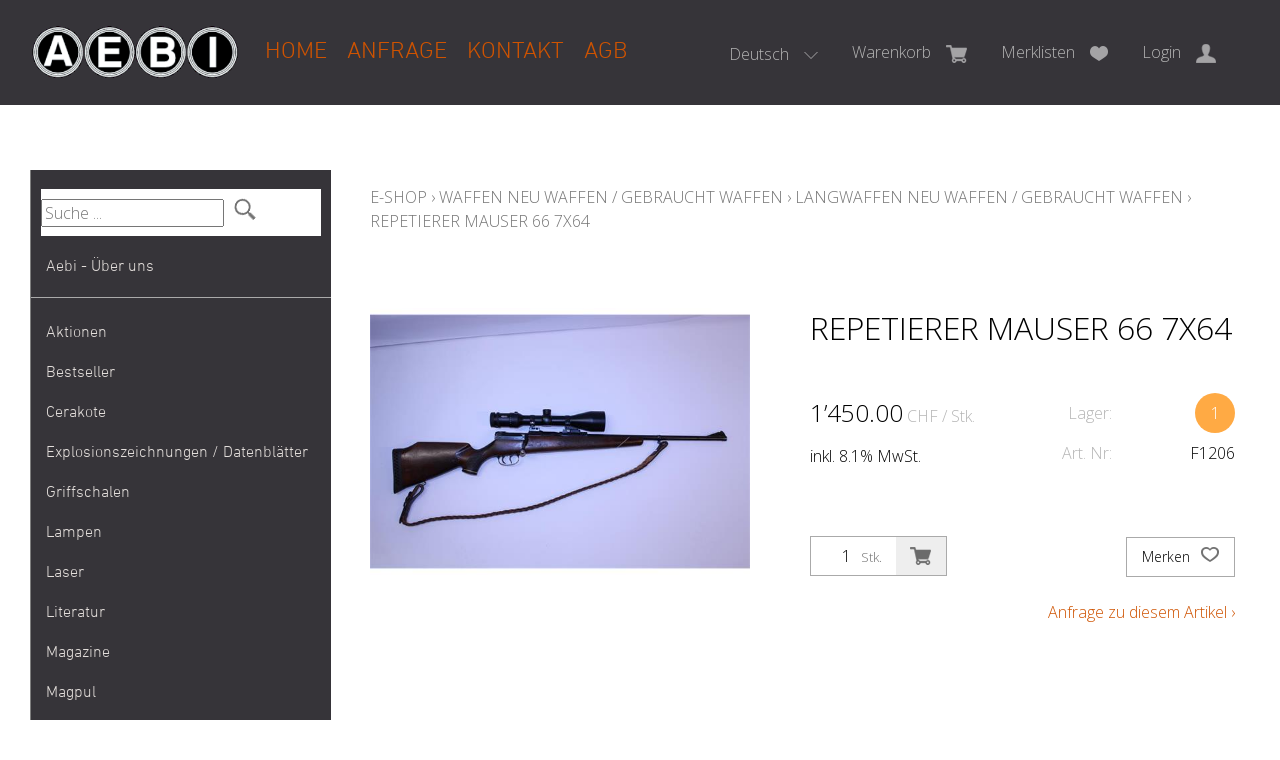

--- FILE ---
content_type: text/html; charset=utf-8
request_url: https://www.aebiwaffen.ch/de/6136/repetierer-mauser-66-7x64
body_size: 19274
content:
<!DOCTYPE html>
<html lang="de" itemscope itemtype="http://schema.org/ItemPage">
<head>
    <meta http-equiv="X-UA-Compatible" content="IE=edge">
    <meta charset="utf-8">
    <title>REPETIERER MAUSER 66 7X64, Langwaffen Neu Waffen / Gebraucht Waffen - Aebi Waffen</title>
    <meta name="description" content="REPETIERER MAUSER 66 7X64, Langwaffen Neu Waffen / Gebraucht Waffen." />
    <meta name="author" content="Aebi Waffen GmbH" />
    <meta name="robots" content="all" />
    <meta name="generator" content="blue office&reg; E-Shop" />
    <meta name="viewport" content="width=device-width, initial-scale=1">
    
    <link href="https://fonts.googleapis.com/css?family=Open+Sans:300,300italic,600,600italic" rel="stylesheet" type="text/css" />

    <!-- Google Tag Manager -->
    <!--<script>
        ( function (w, d, s, l, i) {
             w[l] = w[l] || []; w[l].push({
                 'gtm.start':
                     new Date().getTime(), event: 'gtm.js'
             }); var f = d.getElementsByTagName(s)[0],
                 j = d.createElement(s), dl = l != 'dataLayer' ? '&l=' + l : ''; j.async = true; j.src =
                     'https: //www.googletagmanager.com/gtm.js?id=' + i + dl; f.parentNode.insertBefore(j, f);
         })(window, document, 'script', 'dataLayer', 'GTM-5X4M9D2');</script>-->
    <!-- End Google Tag Manager -->

    <link href="/content/bundles/design[normalize]?v=dl6kBxXXgaImmSaKTFZzt7kQF-w23QBIBkYMjHM9S9k1" rel="stylesheet"/>

    <link rel="preload" href="/content/bundles/featherlight?v=x6_C-F9ZYdkTqI_jpAiGY_XDbRwlEPGmgb7XdfShwus1" as="style" onload="this.rel='stylesheet'">


        <link rel="image_src" href="https://www.aebiwaffen.ch/de/media/repetierer-mauser-66-7x64.tPbsgftJRip6uJ0WKQJJ_g.AP8.A.jpg" />

    
<meta property="og:title" content="REPETIERER MAUSER 66 7X64" />
<meta property="og:url" content="https://www.aebiwaffen.ch/de/6136/repetierer-mauser-66-7x64" />
<meta property="og:image" content="https://www.aebiwaffen.ch/de/media/repetierer-mauser-66-7x64.tPbsgftJRip6uJ0WKQJJ_g.jpg" />
<meta property="og:description" content="REPETIERER MAUSER 66 7X64, Langwaffen Neu Waffen / Gebraucht Waffen." />
<meta property="og:site_name" content="Aebi Waffen GmbH E-Shop" />
<meta property="og:type" content="product" />
<meta property="product:price:amount" content="1’450.00">
<meta property="product:price:currency" content="CHF">

        <link href="https://www.aebiwaffen.ch/de/6136/repetierer-mauser-66-7x64" rel="alternate" hreflang="de">
    <link href="https://www.aebiwaffen.ch/fr/6136/repetierer-mauser-66-7x64" rel="alternate" hreflang="fr">
    <link href="https://www.aebiwaffen.ch/it/6136/repetierer-mauser-66-7x64" rel="alternate" hreflang="it">
    <link href="https://www.aebiwaffen.ch/en/6136/repetierer-mauser-66-7x64" rel="alternate" hreflang="en">


    <script type="text/javascript">var eShop = { asyncTmpl: {} };</script>
    
    <!-- Global site tag (gtag.js) - Google Analytics -->
<script async src="https://www.googletagmanager.com/gtag/js?id=UA-156471150-1"></script>
<script>
  window.dataLayer = window.dataLayer || [];
  function gtag(){dataLayer.push(arguments);}
  gtag('js', new Date());

  gtag('config', 'UA-156471150-1');
</script>
    <!-- Google Tag Manager -->
<script>
    (function (w, d, s, l, i) {
        w[l] = w[l] || []; w[l].push({
            'gtm.start':
                new Date().getTime(), event: 'gtm.js'
        }); var f = d.getElementsByTagName(s)[0],
            j = d.createElement(s), dl = l != 'dataLayer' ? '&l=' + l : ''; j.async = true; j.src =
                'https://www.googletagmanager.com/gtm.js?id=' + i + dl; f.parentNode.insertBefore(j, f);
    })(window, document, 'script', 'dataLayer', 'GTM-5X4M9D2');
</script>
<!-- End Google Tag Manager -->

<script src="/scripts/bundles/eShopGtm?v=-p3B_8DRpteB05WRnit2pA_ySkZUWvpu8wsvzkig7ZE1"></script>


    
    <link rel="canonical" href="https://www.aebiwaffen.ch/de/6136/repetierer-mauser-66-7x64" />

</head>
<body>
    <!-- Google Tag Manager (noscript) -->
<noscript>
    <iframe src="https://www.googletagmanager.com/ns.html?id=GTM-5X4M9D2"
            height="0" width="0" style="display:none;visibility:hidden"></iframe>
</noscript>
<!-- End Google Tag Manager (noscript) -->

    <header id="header">
        <div class="seiten-breite">
            <div id="nav-spez">
                <div id="konfig-menu" class="mobile mobile-button"><span class="icon icon-zahnrad"></span></div>
                <div id="konfig" class="non-mobile">
                    
                        <div class="mod" id="sprache">
        <select class="maske rechts">
                <option value="de" selected="selected" data-auto-url="https://www.aebiwaffen.ch/de/6136/repetierer-mauser-66-7x64?languageswitch=1">Deutsch</option>
                <option value="fr"  data-auto-url="https://www.aebiwaffen.ch/fr/6136/repetierer-mauser-66-7x64?languageswitch=1">Fran&#231;ais</option>
                <option value="it"  data-auto-url="https://www.aebiwaffen.ch/it/6136/repetierer-mauser-66-7x64?languageswitch=1">Italiano</option>
                <option value="en"  data-auto-url="https://www.aebiwaffen.ch/en/6136/repetierer-mauser-66-7x64?languageswitch=1">English</option>
        </select>
    </div>

                </div>
                
<div class="mod text-icon-button" id="mini-warenkorb">
    <a href="/de/benutzer/warenkorb" >
        <span class="non-mobile">Warenkorb</span><span class="icon icon-wk">
            <span class="anz-artikel dyn-wk-anzahl hidden">
            </span>
        </span>
    </a>
</div>
                
<div id="merkliste-link" class="text-icon-button">
    <a href="/de/benutzer/merklisten" >
        <span class="non-mobile">Merklisten</span><span class="icon icon-merken"></span>
    </a>
</div>
                
<div class="mod text-icon-button" id="nav-benutzer">
    <a href="/de/benutzer" >
        <span class="non-mobile">Login</span><span class="icon icon-login"></span>
    </a>
</div>


                <div class="mod text-icon-button"><span id="search-mobile" class="icon icon-lupe-button"></span></div>

            </div>
            <nav id="nav-allgemein">
                <a href="/" title="E-Shop Home" id="logo-home"><img src="/Content/Custom/img/aebiwaffen-logo.gif" alt="{param.Firmenname} E-Shop" /></a>
                <ul class="non-mobile">
        <li><a href="/de" >Home</a></li>
                <li><a href="/de/ueber-uns/anfrage" >Anfrage</a></li>
            <li>
            <a href="/de/ueber-uns/kontakt" >Kontakt</a>
        </li>
            <li><a href="/data/dokumente/AGB_de.pdf" target="_blank">AGB</a></li>
    </ul>
                <div class="clear"></div>
            </nav>
        </div>

        <nav id="nav-baum-mobile" class="mobile">
            <div id="mobile-nav" class="mobile"><span class="icon icon-menu"></span></div>
            <ul class="e1">
        <li class="e1 hat-unterwg border-bottom">
            <a href="/de/ueber-uns/aebi-ueber-uns" class="e1 hat-unterwg hat-artikel  ">
                <span class="titel">Aebi - &#220;ber uns</span>
                <span class="erweitern"><span class="icon-pfeil-s"></span></span>
                <span class="link"><span class="icon-pfeil-o"></span></span>
            </a>
            <ul class="e2">
                    <li class="e2 hat-artikel ">
                        <a href="/de/ueber-uns/aebi-ueber-uns">
                            <span class="titel">Aebi - &#220;ber uns</span>
                            <span class="link"><span class="icon-pfeil-o-kl"></span></span>
                        </a>
                    </li>
                    <li class="e2 hat-artikel ">
                        <a href="/de/ueber-uns/import">
                            <span class="titel">Import</span>
                            <span class="link"><span class="icon-pfeil-o-kl"></span></span>
                        </a>
                    </li>
                    <li class="e2 hat-artikel ">
                        <a href="/de/ueber-uns/verkauf">
                            <span class="titel">Verkauf</span>
                            <span class="link"><span class="icon-pfeil-o-kl"></span></span>
                        </a>
                    </li>
                    <li class="e2 hat-artikel ">
                        <a href="/de/ueber-uns/waffenankauf-waffenverkauf">
                            <span class="titel">Waffenankauf / Waffenverkauf</span>
                            <span class="link"><span class="icon-pfeil-o-kl"></span></span>
                        </a>
                    </li>
                    <li class="e2 hat-artikel ">
                        <a href="/de/ueber-uns/werkstatt">
                            <span class="titel">Werkstatt</span>
                            <span class="link"><span class="icon-pfeil-o-kl"></span></span>
                        </a>
                    </li>
            </ul>
        </li>
            <li class="e1 ">
                <a href="https://www.aebiwaffen.ch/" class="e1 ">
                    <span class="titel">Home</span>
                    <span class="link"><span class="icon-pfeil-o"></span></span>
                </a>
            </li>
            <li class="e1 ">
                <a href="/de/ueber-uns/anfrage" class="e1 ">
                    <span class="titel">Anfrage</span>
                    <span class="link"><span class="icon-pfeil-o"></span></span>
                </a>
            </li>
            <li class="e1 ">
                <a href="/de/ueber-uns/kontakt" class="e1 ">
                    <span class="titel">Kontakt</span>
                    <span class="link"><span class="icon-pfeil-o"></span></span>
                </a>
            </li>
            <li class="e1">
                <a href="/data/dokumente/AGB_de.pdf" class="e1" target="_blank">
                    <span class="titel">AGB</span>
                    <span class="link"><span ifass="icon-pfeil-o"></span></span>
                </a>
            </li>

        <li class="e1 wg_s3 hat-artikel aktionen">
            <a href="https://www.aebiwaffen.ch/de/aktionen" class="e1 wg_s3 hat-artikel aktionen ">
                <span class="titel">Aktionen</span>
                <span class="link "><span class="icon-pfeil-o"></span></span>
            </a>
        </li>
        <li class="e1 wg_241 hat-artikel hat-unterwg">
            <a href="https://www.aebiwaffen.ch/de/bestseller" class="e1 wg_241 hat-artikel hat-unterwg ">
                <span class="titel">Bestseller</span>
                    <span class="erweitern"><span class="icon-pfeil-s"></span></span>
                <span class="link "><span class="icon-pfeil-o"></span></span>
            </a>
<ul class="e2">

        <li class="e2 wg_280 hat-artikel">
            <a href="https://www.aebiwaffen.ch/de/bestseller/1911-grp" class="e2 wg_280 hat-artikel ">
                <span class="titel">1911</span>
                <span class="link "><span class="icon-pfeil-o-kl"></span></span>
            </a>
        </li>
        <li class="e2 wg_259 hat-artikel">
            <a href="https://www.aebiwaffen.ch/de/bestseller/9mm-para-9x19-munition-aktion-bester-preis" class="e2 wg_259 hat-artikel ">
                <span class="titel">9mm Para / 9x19 Munition Aktion Bester Preis</span>
                <span class="link "><span class="icon-pfeil-o-kl"></span></span>
            </a>
        </li>
        <li class="e2 wg_248 hat-artikel">
            <a href="https://www.aebiwaffen.ch/de/bestseller/ar-15" class="e2 wg_248 hat-artikel ">
                <span class="titel">AR 15</span>
                <span class="link "><span class="icon-pfeil-o-kl"></span></span>
            </a>
        </li>
        <li class="e2 wg_261 hat-artikel">
            <a href="https://www.aebiwaffen.ch/de/bestseller/bundt-print-x" class="e2 wg_261 hat-artikel ">
                <span class="titel">B&amp;T Print-X</span>
                <span class="link "><span class="icon-pfeil-o-kl"></span></span>
            </a>
        </li>
        <li class="e2 wg_284 hat-artikel">
            <a href="https://www.aebiwaffen.ch/de/bestseller/cz-shadow-2-cz-sp-01-cz-75-cz-ts" class="e2 wg_284 hat-artikel ">
                <span class="titel">CZ Shadow 2 / CZ SP 01 / CZ 75 / CZ TS</span>
                <span class="link "><span class="icon-pfeil-o-kl"></span></span>
            </a>
        </li>
        <li class="e2 wg_263 hat-artikel">
            <a href="https://www.aebiwaffen.ch/de/bestseller/eotech-exps3-eotech-exps2" class="e2 wg_263 hat-artikel ">
                <span class="titel">Eotech EXPS3 / Eotech EXPS2</span>
                <span class="link "><span class="icon-pfeil-o-kl"></span></span>
            </a>
        </li>
        <li class="e2 wg_245 hat-artikel">
            <a href="https://www.aebiwaffen.ch/de/bestseller/glock-19-glock-17" class="e2 wg_245 hat-artikel ">
                <span class="titel">Glock 19 / Glock 17</span>
                <span class="link "><span class="icon-pfeil-o-kl"></span></span>
            </a>
        </li>
        <li class="e2 wg_246 hat-artikel">
            <a href="https://www.aebiwaffen.ch/de/bestseller/glock-48-glock-43x" class="e2 wg_246 hat-artikel ">
                <span class="titel">Glock 48 / Glock 43X</span>
                <span class="link "><span class="icon-pfeil-o-kl"></span></span>
            </a>
        </li>
        <li class="e2 wg_268 hat-artikel">
            <a href="https://www.aebiwaffen.ch/de/bestseller/heckler-und-koch-mp5-heckler-und-koch-sp5" class="e2 wg_268 hat-artikel ">
                <span class="titel">Heckler &amp; Koch MP5 / Heckler &amp; Koch SP5</span>
                <span class="link "><span class="icon-pfeil-o-kl"></span></span>
            </a>
        </li>
        <li class="e2 wg_267 hat-artikel">
            <a href="https://www.aebiwaffen.ch/de/bestseller/heckler-und-koch-mr223-heckler-und-koch-416" class="e2 wg_267 hat-artikel ">
                <span class="titel">Heckler &amp; Koch MR223 / Heckler &amp; Koch 416</span>
                <span class="link "><span class="icon-pfeil-o-kl"></span></span>
            </a>
        </li>
        <li class="e2 wg_262 hat-artikel">
            <a href="https://www.aebiwaffen.ch/de/bestseller/holosun-hs510c-holosun-407c" class="e2 wg_262 hat-artikel ">
                <span class="titel">Holosun HS510C / Holosun 407C</span>
                <span class="link "><span class="icon-pfeil-o-kl"></span></span>
            </a>
        </li>
        <li class="e2 wg_247 hat-artikel">
            <a href="https://www.aebiwaffen.ch/de/bestseller/pistole" class="e2 wg_247 hat-artikel ">
                <span class="titel">Pistole</span>
                <span class="link "><span class="icon-pfeil-o-kl"></span></span>
            </a>
        </li>
        <li class="e2 wg_250 hat-artikel">
            <a href="https://www.aebiwaffen.ch/de/bestseller/red-dot" class="e2 wg_250 hat-artikel ">
                <span class="titel">Red Dot</span>
                <span class="link "><span class="icon-pfeil-o-kl"></span></span>
            </a>
        </li>
        <li class="e2 wg_258 hat-artikel">
            <a href="https://www.aebiwaffen.ch/de/bestseller/ringkorn-stgw-90-stgw-90-ringkorn" class="e2 wg_258 hat-artikel ">
                <span class="titel">Ringkorn stgw 90 / Stgw 90 Ringkorn</span>
                <span class="link "><span class="icon-pfeil-o-kl"></span></span>
            </a>
        </li>
        <li class="e2 wg_244 hat-artikel">
            <a href="https://www.aebiwaffen.ch/de/bestseller/sig-p210-sig-p49" class="e2 wg_244 hat-artikel ">
                <span class="titel">Sig P210 / Sig P49</span>
                <span class="link "><span class="icon-pfeil-o-kl"></span></span>
            </a>
        </li>
        <li class="e2 wg_249 hat-artikel">
            <a href="https://www.aebiwaffen.ch/de/bestseller/sig-p220-sig-p75" class="e2 wg_249 hat-artikel ">
                <span class="titel">Sig P220 / Sig P75</span>
                <span class="link "><span class="icon-pfeil-o-kl"></span></span>
            </a>
        </li>
        <li class="e2 wg_274 hat-artikel">
            <a href="https://www.aebiwaffen.ch/de/bestseller/sig-p226-sig-p228" class="e2 wg_274 hat-artikel ">
                <span class="titel">Sig P226 / Sig P228</span>
                <span class="link "><span class="icon-pfeil-o-kl"></span></span>
            </a>
        </li>
        <li class="e2 wg_271 hat-artikel">
            <a href="https://www.aebiwaffen.ch/de/bestseller/sig-p320-legion-sig-p320-axg" class="e2 wg_271 hat-artikel ">
                <span class="titel">Sig P320 Legion / Sig P320 AXG</span>
                <span class="link "><span class="icon-pfeil-o-kl"></span></span>
            </a>
        </li>
        <li class="e2 wg_272 hat-artikel">
            <a href="https://www.aebiwaffen.ch/de/bestseller/sig-p320-m17-sig-p320-m18" class="e2 wg_272 hat-artikel ">
                <span class="titel">Sig P320 M17 / Sig P320 M18</span>
                <span class="link "><span class="icon-pfeil-o-kl"></span></span>
            </a>
        </li>
        <li class="e2 wg_277 hat-artikel">
            <a href="https://www.aebiwaffen.ch/de/bestseller/sig-p322" class="e2 wg_277 hat-artikel ">
                <span class="titel">Sig P322</span>
                <span class="link "><span class="icon-pfeil-o-kl"></span></span>
            </a>
        </li>
        <li class="e2 wg_273 hat-artikel">
            <a href="https://www.aebiwaffen.ch/de/bestseller/sig-p365-sig-p365xl" class="e2 wg_273 hat-artikel ">
                <span class="titel">Sig P365 / Sig P365XL</span>
                <span class="link "><span class="icon-pfeil-o-kl"></span></span>
            </a>
        </li>
        <li class="e2 wg_264 hat-artikel">
            <a href="https://www.aebiwaffen.ch/de/bestseller/sig-sauer-mcx-sig-sauer-mpx" class="e2 wg_264 hat-artikel ">
                <span class="titel">Sig Sauer MCX / Sig Sauer MPX</span>
                <span class="link "><span class="icon-pfeil-o-kl"></span></span>
            </a>
        </li>
        <li class="e2 wg_269 hat-artikel">
            <a href="https://www.aebiwaffen.ch/de/bestseller/sig-sg-551-sig-sg-552-sig-sg-553" class="e2 wg_269 hat-artikel ">
                <span class="titel">SIG SG 551 / SIG SG 552 / SIG SG 553</span>
                <span class="link "><span class="icon-pfeil-o-kl"></span></span>
            </a>
        </li>
        <li class="e2 wg_286 hat-artikel">
            <a href="https://www.aebiwaffen.ch/de/bestseller/smith-und-wesson-sundw-686-629-29-500" class="e2 wg_286 hat-artikel ">
                <span class="titel">Smith &amp; Wesson S&amp;W 686 / 629 / 29 / 500</span>
                <span class="link "><span class="icon-pfeil-o-kl"></span></span>
            </a>
        </li>
        <li class="e2 wg_266 hat-artikel">
            <a href="https://www.aebiwaffen.ch/de/bestseller/springfield-prodigy" class="e2 wg_266 hat-artikel ">
                <span class="titel">Springfield Prodigy</span>
                <span class="link "><span class="icon-pfeil-o-kl"></span></span>
            </a>
        </li>
        <li class="e2 wg_251 hat-artikel">
            <a href="https://www.aebiwaffen.ch/de/bestseller/stgw-57-commando" class="e2 wg_251 hat-artikel ">
                <span class="titel">Stgw 57 Commando</span>
                <span class="link "><span class="icon-pfeil-o-kl"></span></span>
            </a>
        </li>
        <li class="e2 wg_242 hat-artikel">
            <a href="https://www.aebiwaffen.ch/de/bestseller/sturmgewehr-57-stgw-57-stgw-57-03" class="e2 wg_242 hat-artikel ">
                <span class="titel">Sturmgewehr 57 / stgw 57 / stgw 57 03</span>
                <span class="link "><span class="icon-pfeil-o-kl"></span></span>
            </a>
        </li>
        <li class="e2 wg_243 hat-artikel">
            <a href="https://www.aebiwaffen.ch/de/bestseller/sturmgewehr-90-stgw-90" class="e2 wg_243 hat-artikel ">
                <span class="titel">Sturmgewehr 90 / Stgw 90</span>
                <span class="link "><span class="icon-pfeil-o-kl"></span></span>
            </a>
        </li>
        <li class="e2 wg_260 hat-artikel">
            <a href="https://www.aebiwaffen.ch/de/bestseller/walther-pdp" class="e2 wg_260 hat-artikel ">
                <span class="titel">Walther PDP</span>
                <span class="link "><span class="icon-pfeil-o-kl"></span></span>
            </a>
        </li>
</ul>        </li>
        <li class="e1 wg_240 hat-artikel">
            <a href="https://www.aebiwaffen.ch/de/cerakote" class="e1 wg_240 hat-artikel ">
                <span class="titel">Cerakote</span>
                <span class="link "><span class="icon-pfeil-o"></span></span>
            </a>
        </li>
        <li class="e1 wg_256 hat-artikel">
            <a href="https://www.aebiwaffen.ch/de/explosionszeichnungen-datenblaetter" class="e1 wg_256 hat-artikel ">
                <span class="titel">Explosionszeichnungen / Datenbl&#228;tter</span>
                <span class="link "><span class="icon-pfeil-o"></span></span>
            </a>
        </li>
        <li class="e1 wg_64 hat-artikel">
            <a href="https://www.aebiwaffen.ch/de/griffschalen" class="e1 wg_64 hat-artikel ">
                <span class="titel">Griffschalen</span>
                <span class="link "><span class="icon-pfeil-o"></span></span>
            </a>
        </li>
        <li class="e1 wg_40 hat-artikel">
            <a href="https://www.aebiwaffen.ch/de/lampen" class="e1 wg_40 hat-artikel ">
                <span class="titel">Lampen</span>
                <span class="link "><span class="icon-pfeil-o"></span></span>
            </a>
        </li>
        <li class="e1 wg_100 hat-artikel">
            <a href="https://www.aebiwaffen.ch/de/laser" class="e1 wg_100 hat-artikel ">
                <span class="titel">Laser</span>
                <span class="link "><span class="icon-pfeil-o"></span></span>
            </a>
        </li>
        <li class="e1 wg_97 hat-artikel">
            <a href="https://www.aebiwaffen.ch/de/literatur" class="e1 wg_97 hat-artikel ">
                <span class="titel">Literatur</span>
                <span class="link "><span class="icon-pfeil-o"></span></span>
            </a>
        </li>
        <li class="e1 wg_23 hat-artikel">
            <a href="https://www.aebiwaffen.ch/de/magazine" class="e1 wg_23 hat-artikel ">
                <span class="titel">Magazine</span>
                <span class="link "><span class="icon-pfeil-o"></span></span>
            </a>
        </li>
        <li class="e1 wg_101 hat-artikel">
            <a href="https://www.aebiwaffen.ch/de/magpul-1" class="e1 wg_101 hat-artikel ">
                <span class="titel">Magpul</span>
                <span class="link "><span class="icon-pfeil-o"></span></span>
            </a>
        </li>
        <li class="e1 wg_104 hat-artikel hat-unterwg">
            <a href="https://www.aebiwaffen.ch/de/marken" class="e1 wg_104 hat-artikel hat-unterwg ">
                <span class="titel">Marken</span>
                    <span class="erweitern"><span class="icon-pfeil-s"></span></span>
                <span class="link "><span class="icon-pfeil-o"></span></span>
            </a>
<ul class="e2">

        <li class="e2 wg_115 hat-artikel">
            <a href="https://www.aebiwaffen.ch/de/marken/acheron-corp-ag" class="e2 wg_115 hat-artikel ">
                <span class="titel">Acheron Corp AG</span>
                <span class="link "><span class="icon-pfeil-o-kl"></span></span>
            </a>
        </li>
        <li class="e2 wg_196 hat-artikel">
            <a href="https://www.aebiwaffen.ch/de/marken/aebi" class="e2 wg_196 hat-artikel ">
                <span class="titel">Aebi</span>
                <span class="link "><span class="icon-pfeil-o-kl"></span></span>
            </a>
        </li>
        <li class="e2 wg_120 hat-artikel">
            <a href="https://www.aebiwaffen.ch/de/marken/aero-precision" class="e2 wg_120 hat-artikel ">
                <span class="titel">Aero Precision</span>
                <span class="link "><span class="icon-pfeil-o-kl"></span></span>
            </a>
        </li>
        <li class="e2 wg_134 hat-artikel">
            <a href="https://www.aebiwaffen.ch/de/marken/agaoglu" class="e2 wg_134 hat-artikel ">
                <span class="titel">Agaoglu</span>
                <span class="link "><span class="icon-pfeil-o-kl"></span></span>
            </a>
        </li>
        <li class="e2 wg_148 hat-artikel">
            <a href="https://www.aebiwaffen.ch/de/marken/agency-arms" class="e2 wg_148 hat-artikel ">
                <span class="titel">Agency Arms</span>
                <span class="link "><span class="icon-pfeil-o-kl"></span></span>
            </a>
        </li>
        <li class="e2 wg_211 hat-artikel">
            <a href="https://www.aebiwaffen.ch/de/marken/aimpoint" class="e2 wg_211 hat-artikel ">
                <span class="titel">Aimpoint</span>
                <span class="link "><span class="icon-pfeil-o-kl"></span></span>
            </a>
        </li>
        <li class="e2 wg_198 hat-artikel">
            <a href="https://www.aebiwaffen.ch/de/marken/akkar" class="e2 wg_198 hat-artikel ">
                <span class="titel">Akkar</span>
                <span class="link "><span class="icon-pfeil-o-kl"></span></span>
            </a>
        </li>
        <li class="e2 wg_130 hat-artikel">
            <a href="https://www.aebiwaffen.ch/de/marken/arex" class="e2 wg_130 hat-artikel ">
                <span class="titel">Arex</span>
                <span class="link "><span class="icon-pfeil-o-kl"></span></span>
            </a>
        </li>
        <li class="e2 wg_218 hat-artikel">
            <a href="https://www.aebiwaffen.ch/de/marken/armalite" class="e2 wg_218 hat-artikel ">
                <span class="titel">Armalite</span>
                <span class="link "><span class="icon-pfeil-o-kl"></span></span>
            </a>
        </li>
        <li class="e2 wg_207 hat-artikel">
            <a href="https://www.aebiwaffen.ch/de/marken/arsenal" class="e2 wg_207 hat-artikel ">
                <span class="titel">Arsenal</span>
                <span class="link "><span class="icon-pfeil-o-kl"></span></span>
            </a>
        </li>
        <li class="e2 wg_149 hat-artikel">
            <a href="https://www.aebiwaffen.ch/de/marken/atlas-gunwork" class="e2 wg_149 hat-artikel ">
                <span class="titel">Atlas Gunwork</span>
                <span class="link "><span class="icon-pfeil-o-kl"></span></span>
            </a>
        </li>
        <li class="e2 wg_208 hat-artikel">
            <a href="https://www.aebiwaffen.ch/de/marken/auto-ordnance" class="e2 wg_208 hat-artikel ">
                <span class="titel">Auto Ordnance</span>
                <span class="link "><span class="icon-pfeil-o-kl"></span></span>
            </a>
        </li>
        <li class="e2 wg_214 hat-artikel">
            <a href="https://www.aebiwaffen.ch/de/marken/baikal" class="e2 wg_214 hat-artikel ">
                <span class="titel">Baikal</span>
                <span class="link "><span class="icon-pfeil-o-kl"></span></span>
            </a>
        </li>
        <li class="e2 wg_150 hat-artikel">
            <a href="https://www.aebiwaffen.ch/de/marken/ballistic-advantage" class="e2 wg_150 hat-artikel ">
                <span class="titel">Ballistic Advantage</span>
                <span class="link "><span class="icon-pfeil-o-kl"></span></span>
            </a>
        </li>
        <li class="e2 wg_219 hat-artikel">
            <a href="https://www.aebiwaffen.ch/de/marken/barrett" class="e2 wg_219 hat-artikel ">
                <span class="titel">Barrett</span>
                <span class="link "><span class="icon-pfeil-o-kl"></span></span>
            </a>
        </li>
        <li class="e2 wg_151 hat-artikel">
            <a href="https://www.aebiwaffen.ch/de/marken/bcm-bravo-company-mfg" class="e2 wg_151 hat-artikel ">
                <span class="titel">BCM Bravo Company MFG</span>
                <span class="link "><span class="icon-pfeil-o-kl"></span></span>
            </a>
        </li>
        <li class="e2 wg_215 hat-artikel">
            <a href="https://www.aebiwaffen.ch/de/marken/belgisch" class="e2 wg_215 hat-artikel ">
                <span class="titel">Belgisch</span>
                <span class="link "><span class="icon-pfeil-o-kl"></span></span>
            </a>
        </li>
        <li class="e2 wg_220 hat-artikel">
            <a href="https://www.aebiwaffen.ch/de/marken/benelli" class="e2 wg_220 hat-artikel ">
                <span class="titel">Benelli</span>
                <span class="link "><span class="icon-pfeil-o-kl"></span></span>
            </a>
        </li>
        <li class="e2 wg_197 hat-artikel">
            <a href="https://www.aebiwaffen.ch/de/marken/beretta" class="e2 wg_197 hat-artikel ">
                <span class="titel">Beretta</span>
                <span class="link "><span class="icon-pfeil-o-kl"></span></span>
            </a>
        </li>
        <li class="e2 wg_153 hat-artikel">
            <a href="https://www.aebiwaffen.ch/de/marken/blaser" class="e2 wg_153 hat-artikel ">
                <span class="titel">Blaser</span>
                <span class="link "><span class="icon-pfeil-o-kl"></span></span>
            </a>
        </li>
        <li class="e2 wg_152 hat-artikel">
            <a href="https://www.aebiwaffen.ch/de/marken/blitzkrieg-components" class="e2 wg_152 hat-artikel ">
                <span class="titel">Blitzkrieg Components</span>
                <span class="link "><span class="icon-pfeil-o-kl"></span></span>
            </a>
        </li>
        <li class="e2 wg_137 hat-artikel">
            <a href="https://www.aebiwaffen.ch/de/marken/brueggerundthomet-bundt-ag" class="e2 wg_137 hat-artikel ">
                <span class="titel">Br&#252;gger&amp;Thomet / B&amp;T AG</span>
                <span class="link "><span class="icon-pfeil-o-kl"></span></span>
            </a>
        </li>
        <li class="e2 wg_221 hat-artikel">
            <a href="https://www.aebiwaffen.ch/de/marken/bushmaster" class="e2 wg_221 hat-artikel ">
                <span class="titel">Bushmaster</span>
                <span class="link "><span class="icon-pfeil-o-kl"></span></span>
            </a>
        </li>
        <li class="e2 wg_236 hat-artikel">
            <a href="https://www.aebiwaffen.ch/de/marken/canik" class="e2 wg_236 hat-artikel ">
                <span class="titel">Canik</span>
                <span class="link "><span class="icon-pfeil-o-kl"></span></span>
            </a>
        </li>
        <li class="e2 wg_222 hat-artikel">
            <a href="https://www.aebiwaffen.ch/de/marken/cbc" class="e2 wg_222 hat-artikel ">
                <span class="titel">CBC</span>
                <span class="link "><span class="icon-pfeil-o-kl"></span></span>
            </a>
        </li>
        <li class="e2 wg_223 hat-artikel">
            <a href="https://www.aebiwaffen.ch/de/marken/cetme" class="e2 wg_223 hat-artikel ">
                <span class="titel">Cetme</span>
                <span class="link "><span class="icon-pfeil-o-kl"></span></span>
            </a>
        </li>
        <li class="e2 wg_154 hat-artikel">
            <a href="https://www.aebiwaffen.ch/de/marken/chiappa" class="e2 wg_154 hat-artikel ">
                <span class="titel">Chiappa</span>
                <span class="link "><span class="icon-pfeil-o-kl"></span></span>
            </a>
        </li>
        <li class="e2 wg_193 hat-artikel">
            <a href="https://www.aebiwaffen.ch/de/marken/clint-corbin" class="e2 wg_193 hat-artikel ">
                <span class="titel">Clint Corbin</span>
                <span class="link "><span class="icon-pfeil-o-kl"></span></span>
            </a>
        </li>
        <li class="e2 wg_147 hat-artikel">
            <a href="https://www.aebiwaffen.ch/de/marken/cmmg" class="e2 wg_147 hat-artikel ">
                <span class="titel">CMMG</span>
                <span class="link "><span class="icon-pfeil-o-kl"></span></span>
            </a>
        </li>
        <li class="e2 wg_139 hat-artikel">
            <a href="https://www.aebiwaffen.ch/de/marken/colt" class="e2 wg_139 hat-artikel ">
                <span class="titel">Colt</span>
                <span class="link "><span class="icon-pfeil-o-kl"></span></span>
            </a>
        </li>
        <li class="e2 wg_224 hat-artikel">
            <a href="https://www.aebiwaffen.ch/de/marken/csa" class="e2 wg_224 hat-artikel ">
                <span class="titel">CSA</span>
                <span class="link "><span class="icon-pfeil-o-kl"></span></span>
            </a>
        </li>
        <li class="e2 wg_117 hat-artikel">
            <a href="https://www.aebiwaffen.ch/de/marken/cz" class="e2 wg_117 hat-artikel ">
                <span class="titel">CZ</span>
                <span class="link "><span class="icon-pfeil-o-kl"></span></span>
            </a>
        </li>
        <li class="e2 wg_226 hat-artikel">
            <a href="https://www.aebiwaffen.ch/de/marken/derya" class="e2 wg_226 hat-artikel ">
                <span class="titel">Derya</span>
                <span class="link "><span class="icon-pfeil-o-kl"></span></span>
            </a>
        </li>
        <li class="e2 wg_225 hat-artikel">
            <a href="https://www.aebiwaffen.ch/de/marken/dpms" class="e2 wg_225 hat-artikel ">
                <span class="titel">DPMS</span>
                <span class="link "><span class="icon-pfeil-o-kl"></span></span>
            </a>
        </li>
        <li class="e2 wg_227 hat-artikel">
            <a href="https://www.aebiwaffen.ch/de/marken/ds-arms" class="e2 wg_227 hat-artikel ">
                <span class="titel">DS Arms</span>
                <span class="link "><span class="icon-pfeil-o-kl"></span></span>
            </a>
        </li>
        <li class="e2 wg_114 hat-artikel">
            <a href="https://www.aebiwaffen.ch/de/marken/eotech" class="e2 wg_114 hat-artikel ">
                <span class="titel">Eotech</span>
                <span class="link "><span class="icon-pfeil-o-kl"></span></span>
            </a>
        </li>
        <li class="e2 wg_155 hat-artikel">
            <a href="https://www.aebiwaffen.ch/de/marken/eratac" class="e2 wg_155 hat-artikel ">
                <span class="titel">ERATAC</span>
                <span class="link "><span class="icon-pfeil-o-kl"></span></span>
            </a>
        </li>
        <li class="e2 wg_156 hat-artikel">
            <a href="https://www.aebiwaffen.ch/de/marken/f-1" class="e2 wg_156 hat-artikel ">
                <span class="titel">F-1</span>
                <span class="link "><span class="icon-pfeil-o-kl"></span></span>
            </a>
        </li>
        <li class="e2 wg_122 hat-artikel">
            <a href="https://www.aebiwaffen.ch/de/marken/fabarm" class="e2 wg_122 hat-artikel ">
                <span class="titel">Fabarm</span>
                <span class="link "><span class="icon-pfeil-o-kl"></span></span>
            </a>
        </li>
        <li class="e2 wg_112 hat-artikel">
            <a href="https://www.aebiwaffen.ch/de/marken/faxon-firearms" class="e2 wg_112 hat-artikel ">
                <span class="titel">Faxon Firearms</span>
                <span class="link "><span class="icon-pfeil-o-kl"></span></span>
            </a>
        </li>
        <li class="e2 wg_217 hat-artikel">
            <a href="https://www.aebiwaffen.ch/de/marken/feg" class="e2 wg_217 hat-artikel ">
                <span class="titel">FEG</span>
                <span class="link "><span class="icon-pfeil-o-kl"></span></span>
            </a>
        </li>
        <li class="e2 wg_199 hat-artikel">
            <a href="https://www.aebiwaffen.ch/de/marken/ferlach" class="e2 wg_199 hat-artikel ">
                <span class="titel">Ferlach</span>
                <span class="link "><span class="icon-pfeil-o-kl"></span></span>
            </a>
        </li>
        <li class="e2 wg_131 hat-artikel">
            <a href="https://www.aebiwaffen.ch/de/marken/fischer-development" class="e2 wg_131 hat-artikel ">
                <span class="titel">Fischer Development</span>
                <span class="link "><span class="icon-pfeil-o-kl"></span></span>
            </a>
        </li>
        <li class="e2 wg_160 hat-artikel">
            <a href="https://www.aebiwaffen.ch/de/marken/flux-defense" class="e2 wg_160 hat-artikel ">
                <span class="titel">Flux Defense</span>
                <span class="link "><span class="icon-pfeil-o-kl"></span></span>
            </a>
        </li>
        <li class="e2 wg_142 hat-artikel">
            <a href="https://www.aebiwaffen.ch/de/marken/fn" class="e2 wg_142 hat-artikel ">
                <span class="titel">FN</span>
                <span class="link "><span class="icon-pfeil-o-kl"></span></span>
            </a>
        </li>
        <li class="e2 wg_200 hat-artikel">
            <a href="https://www.aebiwaffen.ch/de/marken/franchi" class="e2 wg_200 hat-artikel ">
                <span class="titel">Franchi</span>
                <span class="link "><span class="icon-pfeil-o-kl"></span></span>
            </a>
        </li>
        <li class="e2 wg_157 hat-artikel">
            <a href="https://www.aebiwaffen.ch/de/marken/gehmann" class="e2 wg_157 hat-artikel ">
                <span class="titel">Gehmann</span>
                <span class="link "><span class="icon-pfeil-o-kl"></span></span>
            </a>
        </li>
        <li class="e2 wg_158 hat-artikel">
            <a href="https://www.aebiwaffen.ch/de/marken/geissele-automatics" class="e2 wg_158 hat-artikel ">
                <span class="titel">Geissele Automatics</span>
                <span class="link "><span class="icon-pfeil-o-kl"></span></span>
            </a>
        </li>
        <li class="e2 wg_201 hat-artikel">
            <a href="https://www.aebiwaffen.ch/de/marken/gladius" class="e2 wg_201 hat-artikel ">
                <span class="titel">Gladius</span>
                <span class="link "><span class="icon-pfeil-o-kl"></span></span>
            </a>
        </li>
        <li class="e2 wg_205 hat-artikel">
            <a href="https://www.aebiwaffen.ch/de/marken/global-defense" class="e2 wg_205 hat-artikel ">
                <span class="titel">Global Defense</span>
                <span class="link "><span class="icon-pfeil-o-kl"></span></span>
            </a>
        </li>
        <li class="e2 wg_109 hat-artikel">
            <a href="https://www.aebiwaffen.ch/de/marken/glock" class="e2 wg_109 hat-artikel ">
                <span class="titel">Glock</span>
                <span class="link "><span class="icon-pfeil-o-kl"></span></span>
            </a>
        </li>
        <li class="e2 wg_135 hat-artikel">
            <a href="https://www.aebiwaffen.ch/de/marken/gruenig-elmiger" class="e2 wg_135 hat-artikel ">
                <span class="titel">Gr&#252;nig Elmiger</span>
                <span class="link "><span class="icon-pfeil-o-kl"></span></span>
            </a>
        </li>
        <li class="e2 wg_161 hat-artikel">
            <a href="https://www.aebiwaffen.ch/de/marken/harris" class="e2 wg_161 hat-artikel ">
                <span class="titel">Harris</span>
                <span class="link "><span class="icon-pfeil-o-kl"></span></span>
            </a>
        </li>
        <li class="e2 wg_123 hat-artikel">
            <a href="https://www.aebiwaffen.ch/de/marken/hawke" class="e2 wg_123 hat-artikel ">
                <span class="titel">Hawke</span>
                <span class="link "><span class="icon-pfeil-o-kl"></span></span>
            </a>
        </li>
        <li class="e2 wg_108 hat-artikel">
            <a href="https://www.aebiwaffen.ch/de/marken/heckler-und-koch" class="e2 wg_108 hat-artikel ">
                <span class="titel">Heckler &amp; Koch</span>
                <span class="link "><span class="icon-pfeil-o-kl"></span></span>
            </a>
        </li>
        <li class="e2 wg_162 hat-artikel">
            <a href="https://www.aebiwaffen.ch/de/marken/hera" class="e2 wg_162 hat-artikel ">
                <span class="titel">Hera</span>
                <span class="link "><span class="icon-pfeil-o-kl"></span></span>
            </a>
        </li>
        <li class="e2 wg_195 hat-artikel">
            <a href="https://www.aebiwaffen.ch/de/marken/herrington-arms" class="e2 wg_195 hat-artikel ">
                <span class="titel">Herrington Arms</span>
                <span class="link "><span class="icon-pfeil-o-kl"></span></span>
            </a>
        </li>
        <li class="e2 wg_275 hat-artikel">
            <a href="https://www.aebiwaffen.ch/de/marken/hex-defence" class="e2 wg_275 hat-artikel ">
                <span class="titel">Hex Defence</span>
                <span class="link "><span class="icon-pfeil-o-kl"></span></span>
            </a>
        </li>
        <li class="e2 wg_121 hat-artikel">
            <a href="https://www.aebiwaffen.ch/de/marken/hiperfire" class="e2 wg_121 hat-artikel ">
                <span class="titel">Hiperfire</span>
                <span class="link "><span class="icon-pfeil-o-kl"></span></span>
            </a>
        </li>
        <li class="e2 wg_107 hat-artikel">
            <a href="https://www.aebiwaffen.ch/de/marken/hk-parts" class="e2 wg_107 hat-artikel ">
                <span class="titel">HK Parts</span>
                <span class="link "><span class="icon-pfeil-o-kl"></span></span>
            </a>
        </li>
        <li class="e2 wg_163 hat-artikel">
            <a href="https://www.aebiwaffen.ch/de/marken/hogue" class="e2 wg_163 hat-artikel ">
                <span class="titel">Hogue</span>
                <span class="link "><span class="icon-pfeil-o-kl"></span></span>
            </a>
        </li>
        <li class="e2 wg_106 hat-artikel">
            <a href="https://www.aebiwaffen.ch/de/marken/holosun" class="e2 wg_106 hat-artikel ">
                <span class="titel">Holosun</span>
                <span class="link "><span class="icon-pfeil-o-kl"></span></span>
            </a>
        </li>
        <li class="e2 wg_210 hat-artikel">
            <a href="https://www.aebiwaffen.ch/de/marken/hornady" class="e2 wg_210 hat-artikel ">
                <span class="titel">Hornady</span>
                <span class="link "><span class="icon-pfeil-o-kl"></span></span>
            </a>
        </li>
        <li class="e2 wg_129 hat-artikel">
            <a href="https://www.aebiwaffen.ch/de/marken/imi-iwi" class="e2 wg_129 hat-artikel ">
                <span class="titel">IMI / IWI</span>
                <span class="link "><span class="icon-pfeil-o-kl"></span></span>
            </a>
        </li>
        <li class="e2 wg_230 hat-artikel">
            <a href="https://www.aebiwaffen.ch/de/marken/issc-austria" class="e2 wg_230 hat-artikel ">
                <span class="titel">ISSC Austria</span>
                <span class="link "><span class="icon-pfeil-o-kl"></span></span>
            </a>
        </li>
        <li class="e2 wg_164 hat-artikel">
            <a href="https://www.aebiwaffen.ch/de/marken/jp-enterprises" class="e2 wg_164 hat-artikel ">
                <span class="titel">JP Enterprises</span>
                <span class="link "><span class="icon-pfeil-o-kl"></span></span>
            </a>
        </li>
        <li class="e2 wg_125 hat-artikel">
            <a href="https://www.aebiwaffen.ch/de/marken/kahles" class="e2 wg_125 hat-artikel ">
                <span class="titel">Kahles</span>
                <span class="link "><span class="icon-pfeil-o-kl"></span></span>
            </a>
        </li>
        <li class="e2 wg_184 hat-artikel">
            <a href="https://www.aebiwaffen.ch/de/marken/kak-industries" class="e2 wg_184 hat-artikel ">
                <span class="titel">KAK Industries</span>
                <span class="link "><span class="icon-pfeil-o-kl"></span></span>
            </a>
        </li>
        <li class="e2 wg_165 hat-artikel">
            <a href="https://www.aebiwaffen.ch/de/marken/kalashnikov-usa" class="e2 wg_165 hat-artikel ">
                <span class="titel">Kalashnikov USA</span>
                <span class="link "><span class="icon-pfeil-o-kl"></span></span>
            </a>
        </li>
        <li class="e2 wg_166 hat-artikel">
            <a href="https://www.aebiwaffen.ch/de/marken/kns-precision" class="e2 wg_166 hat-artikel ">
                <span class="titel">KNS Precision</span>
                <span class="link "><span class="icon-pfeil-o-kl"></span></span>
            </a>
        </li>
        <li class="e2 wg_167 hat-artikel">
            <a href="https://www.aebiwaffen.ch/de/marken/lmt-defence" class="e2 wg_167 hat-artikel ">
                <span class="titel">LMT Defence</span>
                <span class="link "><span class="icon-pfeil-o-kl"></span></span>
            </a>
        </li>
        <li class="e2 wg_281 hat-artikel">
            <a href="https://www.aebiwaffen.ch/de/marken/magnum-research" class="e2 wg_281 hat-artikel ">
                <span class="titel">Magnum Research</span>
                <span class="link "><span class="icon-pfeil-o-kl"></span></span>
            </a>
        </li>
        <li class="e2 wg_170 hat-artikel">
            <a href="https://www.aebiwaffen.ch/de/marken/magpul" class="e2 wg_170 hat-artikel ">
                <span class="titel">Magpul</span>
                <span class="link "><span class="icon-pfeil-o-kl"></span></span>
            </a>
        </li>
        <li class="e2 wg_232 hat-artikel">
            <a href="https://www.aebiwaffen.ch/de/marken/mauser" class="e2 wg_232 hat-artikel ">
                <span class="titel">Mauser</span>
                <span class="link "><span class="icon-pfeil-o-kl"></span></span>
            </a>
        </li>
        <li class="e2 wg_171 hat-artikel">
            <a href="https://www.aebiwaffen.ch/de/marken/maxim-defense" class="e2 wg_171 hat-artikel ">
                <span class="titel">Maxim Defense</span>
                <span class="link "><span class="icon-pfeil-o-kl"></span></span>
            </a>
        </li>
        <li class="e2 wg_192 hat-artikel">
            <a href="https://www.aebiwaffen.ch/de/marken/mec" class="e2 wg_192 hat-artikel ">
                <span class="titel">MEC</span>
                <span class="link "><span class="icon-pfeil-o-kl"></span></span>
            </a>
        </li>
        <li class="e2 wg_172 hat-artikel">
            <a href="https://www.aebiwaffen.ch/de/marken/mec-gar" class="e2 wg_172 hat-artikel ">
                <span class="titel">Mec-Gar</span>
                <span class="link "><span class="icon-pfeil-o-kl"></span></span>
            </a>
        </li>
        <li class="e2 wg_173 hat-artikel">
            <a href="https://www.aebiwaffen.ch/de/marken/mepro" class="e2 wg_173 hat-artikel ">
                <span class="titel">Mepro</span>
                <span class="link "><span class="icon-pfeil-o-kl"></span></span>
            </a>
        </li>
        <li class="e2 wg_202 hat-artikel">
            <a href="https://www.aebiwaffen.ch/de/marken/merkel" class="e2 wg_202 hat-artikel ">
                <span class="titel">Merkel</span>
                <span class="link "><span class="icon-pfeil-o-kl"></span></span>
            </a>
        </li>
        <li class="e2 wg_174 hat-artikel">
            <a href="https://www.aebiwaffen.ch/de/marken/midwest" class="e2 wg_174 hat-artikel ">
                <span class="titel">Midwest</span>
                <span class="link "><span class="icon-pfeil-o-kl"></span></span>
            </a>
        </li>
        <li class="e2 wg_175 hat-artikel">
            <a href="https://www.aebiwaffen.ch/de/marken/mimtac" class="e2 wg_175 hat-artikel ">
                <span class="titel">Mimtac</span>
                <span class="link "><span class="icon-pfeil-o-kl"></span></span>
            </a>
        </li>
        <li class="e2 wg_285 hat-artikel">
            <a href="https://www.aebiwaffen.ch/de/marken/mpa-masterpiece-arms" class="e2 wg_285 hat-artikel ">
                <span class="titel">MPA Masterpiece arms</span>
                <span class="link "><span class="icon-pfeil-o-kl"></span></span>
            </a>
        </li>
        <li class="e2 wg_204 hat-artikel">
            <a href="https://www.aebiwaffen.ch/de/marken/naa" class="e2 wg_204 hat-artikel ">
                <span class="titel">NAA</span>
                <span class="link "><span class="icon-pfeil-o-kl"></span></span>
            </a>
        </li>
        <li class="e2 wg_265 hat-artikel">
            <a href="https://www.aebiwaffen.ch/de/marken/nedi" class="e2 wg_265 hat-artikel ">
                <span class="titel">NEDI</span>
                <span class="link "><span class="icon-pfeil-o-kl"></span></span>
            </a>
        </li>
        <li class="e2 wg_176 hat-artikel">
            <a href="https://www.aebiwaffen.ch/de/marken/night-fision" class="e2 wg_176 hat-artikel ">
                <span class="titel">Night Fision</span>
                <span class="link "><span class="icon-pfeil-o-kl"></span></span>
            </a>
        </li>
        <li class="e2 wg_287 hat-artikel">
            <a href="https://www.aebiwaffen.ch/de/marken/nova-modul" class="e2 wg_287 hat-artikel ">
                <span class="titel">Nova Modul</span>
                <span class="link "><span class="icon-pfeil-o-kl"></span></span>
            </a>
        </li>
        <li class="e2 wg_178 hat-artikel">
            <a href="https://www.aebiwaffen.ch/de/marken/odin-works" class="e2 wg_178 hat-artikel ">
                <span class="titel">Odin Works</span>
                <span class="link "><span class="icon-pfeil-o-kl"></span></span>
            </a>
        </li>
        <li class="e2 wg_216 hat-artikel">
            <a href="https://www.aebiwaffen.ch/de/marken/pedersoli" class="e2 wg_216 hat-artikel ">
                <span class="titel">Pedersoli</span>
                <span class="link "><span class="icon-pfeil-o-kl"></span></span>
            </a>
        </li>
        <li class="e2 wg_279 hat-artikel">
            <a href="https://www.aebiwaffen.ch/de/marken/phoenix" class="e2 wg_279 hat-artikel ">
                <span class="titel">Phoenix</span>
                <span class="link "><span class="icon-pfeil-o-kl"></span></span>
            </a>
        </li>
        <li class="e2 wg_133 hat-artikel">
            <a href="https://www.aebiwaffen.ch/de/marken/pietta" class="e2 wg_133 hat-artikel ">
                <span class="titel">Pietta</span>
                <span class="link "><span class="icon-pfeil-o-kl"></span></span>
            </a>
        </li>
        <li class="e2 wg_179 hat-artikel">
            <a href="https://www.aebiwaffen.ch/de/marken/pof-patriot-ordnance-factory" class="e2 wg_179 hat-artikel ">
                <span class="titel">POF Patriot Ordnance Factory</span>
                <span class="link "><span class="icon-pfeil-o-kl"></span></span>
            </a>
        </li>
        <li class="e2 wg_278 hat-artikel">
            <a href="https://www.aebiwaffen.ch/de/marken/q-llc" class="e2 wg_278 hat-artikel ">
                <span class="titel">Q LLC</span>
                <span class="link "><span class="icon-pfeil-o-kl"></span></span>
            </a>
        </li>
        <li class="e2 wg_180 hat-artikel">
            <a href="https://www.aebiwaffen.ch/de/marken/quarter-circle" class="e2 wg_180 hat-artikel ">
                <span class="titel">Quarter Circle</span>
                <span class="link "><span class="icon-pfeil-o-kl"></span></span>
            </a>
        </li>
        <li class="e2 wg_283 hat-artikel">
            <a href="https://www.aebiwaffen.ch/de/marken/rad-solutions" class="e2 wg_283 hat-artikel ">
                <span class="titel">Rad Solutions</span>
                <span class="link "><span class="icon-pfeil-o-kl"></span></span>
            </a>
        </li>
        <li class="e2 wg_111 hat-artikel">
            <a href="https://www.aebiwaffen.ch/de/marken/rainier-arms" class="e2 wg_111 hat-artikel ">
                <span class="titel">Rainier Arms</span>
                <span class="link "><span class="icon-pfeil-o-kl"></span></span>
            </a>
        </li>
        <li class="e2 wg_194 hat-artikel">
            <a href="https://www.aebiwaffen.ch/de/marken/ranger-point" class="e2 wg_194 hat-artikel ">
                <span class="titel">Ranger Point</span>
                <span class="link "><span class="icon-pfeil-o-kl"></span></span>
            </a>
        </li>
        <li class="e2 wg_191 hat-artikel">
            <a href="https://www.aebiwaffen.ch/de/marken/remington" class="e2 wg_191 hat-artikel ">
                <span class="titel">Remington</span>
                <span class="link "><span class="icon-pfeil-o-kl"></span></span>
            </a>
        </li>
        <li class="e2 wg_290 hat-artikel">
            <a href="https://www.aebiwaffen.ch/de/marken/rev-arms" class="e2 wg_290 hat-artikel ">
                <span class="titel">REV ARMS</span>
                <span class="link "><span class="icon-pfeil-o-kl"></span></span>
            </a>
        </li>
        <li class="e2 wg_234 hat-artikel">
            <a href="https://www.aebiwaffen.ch/de/marken/rottweil" class="e2 wg_234 hat-artikel ">
                <span class="titel">Rottweil</span>
                <span class="link "><span class="icon-pfeil-o-kl"></span></span>
            </a>
        </li>
        <li class="e2 wg_141 hat-artikel">
            <a href="https://www.aebiwaffen.ch/de/marken/ruger" class="e2 wg_141 hat-artikel ">
                <span class="titel">Ruger</span>
                <span class="link "><span class="icon-pfeil-o-kl"></span></span>
            </a>
        </li>
        <li class="e2 wg_235 hat-artikel">
            <a href="https://www.aebiwaffen.ch/de/marken/rws" class="e2 wg_235 hat-artikel ">
                <span class="titel">RWS</span>
                <span class="link "><span class="icon-pfeil-o-kl"></span></span>
            </a>
        </li>
        <li class="e2 wg_237 hat-artikel">
            <a href="https://www.aebiwaffen.ch/de/marken/safelife-defense" class="e2 wg_237 hat-artikel ">
                <span class="titel">SafeLife Defense</span>
                <span class="link "><span class="icon-pfeil-o-kl"></span></span>
            </a>
        </li>
        <li class="e2 wg_291 hat-artikel">
            <a href="https://www.aebiwaffen.ch/de/marken/sako" class="e2 wg_291 hat-artikel ">
                <span class="titel">Sako</span>
                <span class="link "><span class="icon-pfeil-o-kl"></span></span>
            </a>
        </li>
        <li class="e2 wg_292 hat-artikel">
            <a href="https://www.aebiwaffen.ch/de/marken/savior-equipment" class="e2 wg_292 hat-artikel ">
                <span class="titel">SAVIOR EQUIPMENT</span>
                <span class="link "><span class="icon-pfeil-o-kl"></span></span>
            </a>
        </li>
        <li class="e2 wg_257 hat-artikel">
            <a href="https://www.aebiwaffen.ch/de/marken/schmeisser" class="e2 wg_257 hat-artikel ">
                <span class="titel">Schmeisser</span>
                <span class="link "><span class="icon-pfeil-o-kl"></span></span>
            </a>
        </li>
        <li class="e2 wg_270 hat-artikel">
            <a href="https://www.aebiwaffen.ch/de/marken/schmidt-und-bender" class="e2 wg_270 hat-artikel ">
                <span class="titel">Schmidt &amp; Bender</span>
                <span class="link "><span class="icon-pfeil-o-kl"></span></span>
            </a>
        </li>
        <li class="e2 wg_128 hat-artikel">
            <a href="https://www.aebiwaffen.ch/de/marken/sellier-und-bellot" class="e2 wg_128 hat-artikel ">
                <span class="titel">Sellier &amp; Bellot</span>
                <span class="link "><span class="icon-pfeil-o-kl"></span></span>
            </a>
        </li>
        <li class="e2 wg_159 hat-artikel">
            <a href="https://www.aebiwaffen.ch/de/marken/shield-arms" class="e2 wg_159 hat-artikel ">
                <span class="titel">Shield Arms</span>
                <span class="link "><span class="icon-pfeil-o-kl"></span></span>
            </a>
        </li>
        <li class="e2 wg_188 hat-artikel">
            <a href="https://www.aebiwaffen.ch/de/marken/shooting-inovations" class="e2 wg_188 hat-artikel ">
                <span class="titel">Shooting Inovations</span>
                <span class="link "><span class="icon-pfeil-o-kl"></span></span>
            </a>
        </li>
        <li class="e2 wg_110 hat-artikel">
            <a href="https://www.aebiwaffen.ch/de/marken/sig" class="e2 wg_110 hat-artikel ">
                <span class="titel">SIG</span>
                <span class="link "><span class="icon-pfeil-o-kl"></span></span>
            </a>
        </li>
        <li class="e2 wg_209 hat-artikel">
            <a href="https://www.aebiwaffen.ch/de/marken/sig-sauer" class="e2 wg_209 hat-artikel ">
                <span class="titel">Sig Sauer</span>
                <span class="link "><span class="icon-pfeil-o-kl"></span></span>
            </a>
        </li>
        <li class="e2 wg_203 hat-artikel">
            <a href="https://www.aebiwaffen.ch/de/marken/simson" class="e2 wg_203 hat-artikel ">
                <span class="titel">Simson</span>
                <span class="link "><span class="icon-pfeil-o-kl"></span></span>
            </a>
        </li>
        <li class="e2 wg_124 hat-artikel">
            <a href="https://www.aebiwaffen.ch/de/marken/smith-und-wesson" class="e2 wg_124 hat-artikel ">
                <span class="titel">Smith &amp; Wesson</span>
                <span class="link "><span class="icon-pfeil-o-kl"></span></span>
            </a>
        </li>
        <li class="e2 wg_168 hat-artikel">
            <a href="https://www.aebiwaffen.ch/de/marken/springfield-armory" class="e2 wg_168 hat-artikel ">
                <span class="titel">Springfield Armory</span>
                <span class="link "><span class="icon-pfeil-o-kl"></span></span>
            </a>
        </li>
        <li class="e2 wg_189 hat-artikel">
            <a href="https://www.aebiwaffen.ch/de/marken/stag-arms" class="e2 wg_189 hat-artikel ">
                <span class="titel">Stag Arms</span>
                <span class="link "><span class="icon-pfeil-o-kl"></span></span>
            </a>
        </li>
        <li class="e2 wg_213 hat-artikel">
            <a href="https://www.aebiwaffen.ch/de/marken/steiner" class="e2 wg_213 hat-artikel ">
                <span class="titel">Steiner</span>
                <span class="link "><span class="icon-pfeil-o-kl"></span></span>
            </a>
        </li>
        <li class="e2 wg_190 hat-artikel">
            <a href="https://www.aebiwaffen.ch/de/marken/stern-defense" class="e2 wg_190 hat-artikel ">
                <span class="titel">Stern Defense</span>
                <span class="link "><span class="icon-pfeil-o-kl"></span></span>
            </a>
        </li>
        <li class="e2 wg_132 hat-artikel">
            <a href="https://www.aebiwaffen.ch/de/marken/steyr" class="e2 wg_132 hat-artikel ">
                <span class="titel">Steyr</span>
                <span class="link "><span class="icon-pfeil-o-kl"></span></span>
            </a>
        </li>
        <li class="e2 wg_169 hat-artikel">
            <a href="https://www.aebiwaffen.ch/de/marken/strike" class="e2 wg_169 hat-artikel ">
                <span class="titel">Strike</span>
                <span class="link "><span class="icon-pfeil-o-kl"></span></span>
            </a>
        </li>
        <li class="e2 wg_186 hat-artikel">
            <a href="https://www.aebiwaffen.ch/de/marken/superlative" class="e2 wg_186 hat-artikel ">
                <span class="titel">Superlative</span>
                <span class="link "><span class="icon-pfeil-o-kl"></span></span>
            </a>
        </li>
        <li class="e2 wg_105 hat-artikel">
            <a href="https://www.aebiwaffen.ch/de/marken/surefire" class="e2 wg_105 hat-artikel ">
                <span class="titel">Surefire</span>
                <span class="link "><span class="icon-pfeil-o-kl"></span></span>
            </a>
        </li>
        <li class="e2 wg_126 hat-artikel">
            <a href="https://www.aebiwaffen.ch/de/marken/swarovski" class="e2 wg_126 hat-artikel ">
                <span class="titel">Swarovski</span>
                <span class="link "><span class="icon-pfeil-o-kl"></span></span>
            </a>
        </li>
        <li class="e2 wg_116 hat-artikel">
            <a href="https://www.aebiwaffen.ch/de/marken/tanfoglio" class="e2 wg_116 hat-artikel ">
                <span class="titel">Tanfoglio</span>
                <span class="link "><span class="icon-pfeil-o-kl"></span></span>
            </a>
        </li>
        <li class="e2 wg_119 hat-artikel">
            <a href="https://www.aebiwaffen.ch/de/marken/taurus" class="e2 wg_119 hat-artikel ">
                <span class="titel">Taurus</span>
                <span class="link "><span class="icon-pfeil-o-kl"></span></span>
            </a>
        </li>
        <li class="e2 wg_140 hat-artikel">
            <a href="https://www.aebiwaffen.ch/de/marken/tikka" class="e2 wg_140 hat-artikel ">
                <span class="titel">Tikka</span>
                <span class="link "><span class="icon-pfeil-o-kl"></span></span>
            </a>
        </li>
        <li class="e2 wg_118 hat-artikel">
            <a href="https://www.aebiwaffen.ch/de/marken/timney" class="e2 wg_118 hat-artikel ">
                <span class="titel">Timney</span>
                <span class="link "><span class="icon-pfeil-o-kl"></span></span>
            </a>
        </li>
        <li class="e2 wg_276 hat-artikel">
            <a href="https://www.aebiwaffen.ch/de/marken/tinck-arms" class="e2 wg_276 hat-artikel ">
                <span class="titel">Tinck Arms</span>
                <span class="link "><span class="icon-pfeil-o-kl"></span></span>
            </a>
        </li>
        <li class="e2 wg_206 hat-artikel">
            <a href="https://www.aebiwaffen.ch/de/marken/tisas" class="e2 wg_206 hat-artikel ">
                <span class="titel">Tisas</span>
                <span class="link "><span class="icon-pfeil-o-kl"></span></span>
            </a>
        </li>
        <li class="e2 wg_233 hat-artikel">
            <a href="https://www.aebiwaffen.ch/de/marken/topshot" class="e2 wg_233 hat-artikel ">
                <span class="titel">Topshot</span>
                <span class="link "><span class="icon-pfeil-o-kl"></span></span>
            </a>
        </li>
        <li class="e2 wg_146 hat-artikel">
            <a href="https://www.aebiwaffen.ch/de/marken/trijicon" class="e2 wg_146 hat-artikel ">
                <span class="titel">Trijicon</span>
                <span class="link "><span class="icon-pfeil-o-kl"></span></span>
            </a>
        </li>
        <li class="e2 wg_144 hat-artikel">
            <a href="https://www.aebiwaffen.ch/de/marken/tyrant-designs" class="e2 wg_144 hat-artikel ">
                <span class="titel">Tyrant Designs</span>
                <span class="link "><span class="icon-pfeil-o-kl"></span></span>
            </a>
        </li>
        <li class="e2 wg_143 hat-artikel">
            <a href="https://www.aebiwaffen.ch/de/marken/unity-tactical" class="e2 wg_143 hat-artikel ">
                <span class="titel">Unity Tactical</span>
                <span class="link "><span class="icon-pfeil-o-kl"></span></span>
            </a>
        </li>
        <li class="e2 wg_289 hat-artikel">
            <a href="https://www.aebiwaffen.ch/de/marken/utm-tactical-solution" class="e2 wg_289 hat-artikel ">
                <span class="titel">UTM Tactical Solution</span>
                <span class="link "><span class="icon-pfeil-o-kl"></span></span>
            </a>
        </li>
        <li class="e2 wg_183 hat-artikel">
            <a href="https://www.aebiwaffen.ch/de/marken/v-senven" class="e2 wg_183 hat-artikel ">
                <span class="titel">V Senven</span>
                <span class="link "><span class="icon-pfeil-o-kl"></span></span>
            </a>
        </li>
        <li class="e2 wg_187 hat-artikel">
            <a href="https://www.aebiwaffen.ch/de/marken/volquartsen" class="e2 wg_187 hat-artikel ">
                <span class="titel">Volquartsen</span>
                <span class="link "><span class="icon-pfeil-o-kl"></span></span>
            </a>
        </li>
        <li class="e2 wg_145 hat-artikel">
            <a href="https://www.aebiwaffen.ch/de/marken/w-f-waffenfabrik-bern" class="e2 wg_145 hat-artikel ">
                <span class="titel">W+F Waffenfabrik Bern</span>
                <span class="link "><span class="icon-pfeil-o-kl"></span></span>
            </a>
        </li>
        <li class="e2 wg_185 hat-artikel">
            <a href="https://www.aebiwaffen.ch/de/marken/waffen-burk" class="e2 wg_185 hat-artikel ">
                <span class="titel">Waffen Burk</span>
                <span class="link "><span class="icon-pfeil-o-kl"></span></span>
            </a>
        </li>
        <li class="e2 wg_113 hat-artikel">
            <a href="https://www.aebiwaffen.ch/de/marken/walther" class="e2 wg_113 hat-artikel ">
                <span class="titel">Walther</span>
                <span class="link "><span class="icon-pfeil-o-kl"></span></span>
            </a>
        </li>
        <li class="e2 wg_181 hat-artikel">
            <a href="https://www.aebiwaffen.ch/de/marken/wilson-combat" class="e2 wg_181 hat-artikel ">
                <span class="titel">Wilson Combat</span>
                <span class="link "><span class="icon-pfeil-o-kl"></span></span>
            </a>
        </li>
        <li class="e2 wg_231 hat-artikel">
            <a href="https://www.aebiwaffen.ch/de/marken/winchester" class="e2 wg_231 hat-artikel ">
                <span class="titel">Winchester</span>
                <span class="link "><span class="icon-pfeil-o-kl"></span></span>
            </a>
        </li>
        <li class="e2 wg_136 hat-artikel">
            <a href="https://www.aebiwaffen.ch/de/marken/wyss-waffen" class="e2 wg_136 hat-artikel ">
                <span class="titel">Wyss Waffen</span>
                <span class="link "><span class="icon-pfeil-o-kl"></span></span>
            </a>
        </li>
        <li class="e2 wg_138 hat-artikel">
            <a href="https://www.aebiwaffen.ch/de/marken/wyssen-defence" class="e2 wg_138 hat-artikel ">
                <span class="titel">Wyssen Defence</span>
                <span class="link "><span class="icon-pfeil-o-kl"></span></span>
            </a>
        </li>
        <li class="e2 wg_212 hat-artikel">
            <a href="https://www.aebiwaffen.ch/de/marken/zastava" class="e2 wg_212 hat-artikel ">
                <span class="titel">Zastava</span>
                <span class="link "><span class="icon-pfeil-o-kl"></span></span>
            </a>
        </li>
        <li class="e2 wg_239 hat-artikel">
            <a href="https://www.aebiwaffen.ch/de/marken/zeiss" class="e2 wg_239 hat-artikel ">
                <span class="titel">Zeiss</span>
                <span class="link "><span class="icon-pfeil-o-kl"></span></span>
            </a>
        </li>
        <li class="e2 wg_182 hat-artikel">
            <a href="https://www.aebiwaffen.ch/de/marken/zev" class="e2 wg_182 hat-artikel ">
                <span class="titel">ZEV</span>
                <span class="link "><span class="icon-pfeil-o-kl"></span></span>
            </a>
        </li>
</ul>        </li>
        <li class="e1 wg_38 hat-artikel">
            <a href="https://www.aebiwaffen.ch/de/messer-und-bajonette" class="e1 wg_38 hat-artikel ">
                <span class="titel">Messer &amp; Bajonette</span>
                <span class="link "><span class="icon-pfeil-o"></span></span>
            </a>
        </li>
        <li class="e1 wg_61 hat-artikel">
            <a href="https://www.aebiwaffen.ch/de/militaria" class="e1 wg_61 hat-artikel ">
                <span class="titel">Militaria</span>
                <span class="link "><span class="icon-pfeil-o"></span></span>
            </a>
        </li>
        <li class="e1 wg_2 hat-artikel hat-unterwg">
            <a href="https://www.aebiwaffen.ch/de/munition" class="e1 wg_2 hat-artikel hat-unterwg ">
                <span class="titel">Munition</span>
                    <span class="erweitern"><span class="icon-pfeil-s"></span></span>
                <span class="link "><span class="icon-pfeil-o"></span></span>
            </a>
<ul class="e2">

        <li class="e2 wg_5 hat-artikel">
            <a href="https://www.aebiwaffen.ch/de/munition/buechsenpatrone" class="e2 wg_5 hat-artikel ">
                <span class="titel">B&#252;chsenpatrone</span>
                <span class="link "><span class="icon-pfeil-o-kl"></span></span>
            </a>
        </li>
        <li class="e2 wg_6 hat-artikel">
            <a href="https://www.aebiwaffen.ch/de/munition/flintenpatrone" class="e2 wg_6 hat-artikel ">
                <span class="titel">Flintenpatrone</span>
                <span class="link "><span class="icon-pfeil-o-kl"></span></span>
            </a>
        </li>
        <li class="e2 wg_3 hat-artikel">
            <a href="https://www.aebiwaffen.ch/de/munition/kurzwaffenpatronen" class="e2 wg_3 hat-artikel ">
                <span class="titel">Kurzwaffenpatronen</span>
                <span class="link "><span class="icon-pfeil-o-kl"></span></span>
            </a>
        </li>
        <li class="e2 wg_7 hat-artikel">
            <a href="https://www.aebiwaffen.ch/de/munition/luftgewehrkugeln" class="e2 wg_7 hat-artikel ">
                <span class="titel">Luftgewehrkugeln</span>
                <span class="link "><span class="icon-pfeil-o-kl"></span></span>
            </a>
        </li>
        <li class="e2 wg_84 hat-artikel">
            <a href="https://www.aebiwaffen.ch/de/munition/manipulierpatronen" class="e2 wg_84 hat-artikel ">
                <span class="titel">Manipulierpatronen</span>
                <span class="link "><span class="icon-pfeil-o-kl"></span></span>
            </a>
        </li>
        <li class="e2 wg_8 hat-artikel">
            <a href="https://www.aebiwaffen.ch/de/munition/randfeuerpatrone" class="e2 wg_8 hat-artikel ">
                <span class="titel">Randfeuerpatrone</span>
                <span class="link "><span class="icon-pfeil-o-kl"></span></span>
            </a>
        </li>
        <li class="e2 wg_33 hat-artikel">
            <a href="https://www.aebiwaffen.ch/de/munition/sammler-wiederladermunition" class="e2 wg_33 hat-artikel ">
                <span class="titel">Sammler/Wiederladermunition</span>
                <span class="link "><span class="icon-pfeil-o-kl"></span></span>
            </a>
        </li>
        <li class="e2 wg_49 hat-artikel">
            <a href="https://www.aebiwaffen.ch/de/munition/schreckschuss" class="e2 wg_49 hat-artikel ">
                <span class="titel">Schreckschuss</span>
                <span class="link "><span class="icon-pfeil-o-kl"></span></span>
            </a>
        </li>
        <li class="e2 wg_103 hat-artikel">
            <a href="https://www.aebiwaffen.ch/de/munition/trainings-munition-fx-mt-x" class="e2 wg_103 hat-artikel ">
                <span class="titel">Trainings Munition FX / MT-X</span>
                <span class="link "><span class="icon-pfeil-o-kl"></span></span>
            </a>
        </li>
</ul>        </li>
        <li class="e1 wg_20 hat-artikel hat-unterwg">
            <a href="https://www.aebiwaffen.ch/de/optik" class="e1 wg_20 hat-artikel hat-unterwg ">
                <span class="titel">Optik</span>
                    <span class="erweitern"><span class="icon-pfeil-s"></span></span>
                <span class="link "><span class="icon-pfeil-o"></span></span>
            </a>
<ul class="e2">

        <li class="e2 wg_77 hat-artikel">
            <a href="https://www.aebiwaffen.ch/de/optik/fernglaeser" class="e2 wg_77 hat-artikel ">
                <span class="titel">Ferngl&#228;ser</span>
                <span class="link "><span class="icon-pfeil-o-kl"></span></span>
            </a>
        </li>
        <li class="e2 wg_31 hat-artikel">
            <a href="https://www.aebiwaffen.ch/de/optik/montagen" class="e2 wg_31 hat-artikel ">
                <span class="titel">Montagen</span>
                <span class="link "><span class="icon-pfeil-o-kl"></span></span>
            </a>
        </li>
        <li class="e2 wg_32 hat-artikel">
            <a href="https://www.aebiwaffen.ch/de/optik/reddots" class="e2 wg_32 hat-artikel ">
                <span class="titel">Reddots</span>
                <span class="link "><span class="icon-pfeil-o-kl"></span></span>
            </a>
        </li>
        <li class="e2 wg_30 hat-artikel hat-unterwg">
            <a href="https://www.aebiwaffen.ch/de/optik/zielfernrohre" class="e2 wg_30 hat-artikel hat-unterwg ">
                <span class="titel">Zielfernrohre</span>
                    <span class="erweitern"><span class="icon-pfeil-s-kl"></span></span>
                <span class="link "><span class="icon-pfeil-o-kl"></span></span>
            </a>
<ul class="e3">

        <li class="e3 wg_91 hat-artikel">
            <a href="https://www.aebiwaffen.ch/de/optik/zielfernrohre/zf-zubehoer" class="e3 wg_91 hat-artikel ">
                <span class="titel">ZF Zubeh&#246;r</span>
                <span class="link "><span class="icon-pfeil-o-kl"></span></span>
            </a>
        </li>
</ul>        </li>
</ul>        </li>
        <li class="e1 wg_22 hat-artikel">
            <a href="https://www.aebiwaffen.ch/de/schalldaempfer" class="e1 wg_22 hat-artikel ">
                <span class="titel">Schalld&#228;mpfer</span>
                <span class="link "><span class="icon-pfeil-o"></span></span>
            </a>
        </li>
        <li class="e1 wg_89 hat-artikel">
            <a href="https://www.aebiwaffen.ch/de/schiesskurse" class="e1 wg_89 hat-artikel ">
                <span class="titel">Schiesskurse</span>
                <span class="link "><span class="icon-pfeil-o"></span></span>
            </a>
        </li>
        <li class="e1 wg_21 hat-artikel hat-unterwg">
            <a href="https://www.aebiwaffen.ch/de/schiesszubehoer" class="e1 wg_21 hat-artikel hat-unterwg ">
                <span class="titel">Schiesszubeh&#246;r</span>
                    <span class="erweitern"><span class="icon-pfeil-s"></span></span>
                <span class="link "><span class="icon-pfeil-o"></span></span>
            </a>
<ul class="e2">

        <li class="e2 wg_25 hat-artikel">
            <a href="https://www.aebiwaffen.ch/de/schiesszubehoer/futterale-und-koffer" class="e2 wg_25 hat-artikel ">
                <span class="titel">Futterale &amp; Koffer</span>
                <span class="link "><span class="icon-pfeil-o-kl"></span></span>
            </a>
        </li>
        <li class="e2 wg_26 hat-artikel">
            <a href="https://www.aebiwaffen.ch/de/schiesszubehoer/gehoerschutz" class="e2 wg_26 hat-artikel ">
                <span class="titel">Geh&#246;rschutz</span>
                <span class="link "><span class="icon-pfeil-o-kl"></span></span>
            </a>
        </li>
        <li class="e2 wg_62 hat-artikel">
            <a href="https://www.aebiwaffen.ch/de/schiesszubehoer/gurte" class="e2 wg_62 hat-artikel ">
                <span class="titel">Gurte</span>
                <span class="link "><span class="icon-pfeil-o-kl"></span></span>
            </a>
        </li>
        <li class="e2 wg_39 hat-artikel">
            <a href="https://www.aebiwaffen.ch/de/schiesszubehoer/holster" class="e2 wg_39 hat-artikel ">
                <span class="titel">Holster</span>
                <span class="link "><span class="icon-pfeil-o-kl"></span></span>
            </a>
        </li>
        <li class="e2 wg_79 hat-artikel">
            <a href="https://www.aebiwaffen.ch/de/schiesszubehoer/ladehilfen" class="e2 wg_79 hat-artikel ">
                <span class="titel">Ladehilfen</span>
                <span class="link "><span class="icon-pfeil-o-kl"></span></span>
            </a>
        </li>
        <li class="e2 wg_55 hat-artikel">
            <a href="https://www.aebiwaffen.ch/de/schiesszubehoer/luftdruckwaffen-zubehoer" class="e2 wg_55 hat-artikel ">
                <span class="titel">Luftdruckwaffen Zubeh&#246;r</span>
                <span class="link "><span class="icon-pfeil-o-kl"></span></span>
            </a>
        </li>
        <li class="e2 wg_63 hat-artikel">
            <a href="https://www.aebiwaffen.ch/de/schiesszubehoer/magazintaschen" class="e2 wg_63 hat-artikel ">
                <span class="titel">Magazintaschen</span>
                <span class="link "><span class="icon-pfeil-o-kl"></span></span>
            </a>
        </li>
        <li class="e2 wg_99 hat-artikel">
            <a href="https://www.aebiwaffen.ch/de/schiesszubehoer/schiessbekleidung" class="e2 wg_99 hat-artikel ">
                <span class="titel">Schiessbekleidung</span>
                <span class="link "><span class="icon-pfeil-o-kl"></span></span>
            </a>
        </li>
        <li class="e2 wg_76 hat-artikel">
            <a href="https://www.aebiwaffen.ch/de/schiesszubehoer/softair-zubehoer" class="e2 wg_76 hat-artikel ">
                <span class="titel">Softair-Zubeh&#246;r</span>
                <span class="link "><span class="icon-pfeil-o-kl"></span></span>
            </a>
        </li>
</ul>        </li>
        <li class="e1 wg_102 hat-artikel">
            <a href="https://www.aebiwaffen.ch/de/seriefeuerwaffen" class="e1 wg_102 hat-artikel ">
                <span class="titel">Seriefeuerwaffen</span>
                <span class="link "><span class="icon-pfeil-o"></span></span>
            </a>
        </li>
        <li class="e1 wg_37 hat-artikel">
            <a href="https://www.aebiwaffen.ch/de/taktisches-waffenzubehoer" class="e1 wg_37 hat-artikel ">
                <span class="titel">Taktisches Waffenzubeh&#246;r</span>
                <span class="link "><span class="icon-pfeil-o"></span></span>
            </a>
        </li>
        <li class="e1 wg_288 hat-artikel">
            <a href="https://www.aebiwaffen.ch/de/trainingssysteme" class="e1 wg_288 hat-artikel ">
                <span class="titel">Trainingssysteme</span>
                <span class="link "><span class="icon-pfeil-o"></span></span>
            </a>
        </li>
        <li class="e1 wg_27 hat-artikel">
            <a href="https://www.aebiwaffen.ch/de/tresor" class="e1 wg_27 hat-artikel ">
                <span class="titel">Tresor</span>
                <span class="link "><span class="icon-pfeil-o"></span></span>
            </a>
        </li>
        <li class="e1 wg_9 hat-artikel hat-unterwg">
            <a href="https://www.aebiwaffen.ch/de/waffen-neu-waffen-gebraucht-waffen" class="e1 wg_9 hat-artikel hat-unterwg ">
                <span class="titel">Waffen Neu Waffen / Gebraucht Waffen</span>
                    <span class="erweitern"><span class="icon-pfeil-s"></span></span>
                <span class="link "><span class="icon-pfeil-o"></span></span>
            </a>
<ul class="e2">

        <li class="e2 wg_10 hat-artikel">
            <a href="https://www.aebiwaffen.ch/de/waffen-neu-waffen-gebraucht-waffen/kurzwaffen-neu-waffen-gebraucht-waffen" class="e2 wg_10 hat-artikel ">
                <span class="titel">Kurzwaffen Neu Waffen Gebraucht Waffen</span>
                <span class="link "><span class="icon-pfeil-o-kl"></span></span>
            </a>
        </li>
        <li class="e2 wg_11 hat-artikel">
            <a href="https://www.aebiwaffen.ch/de/waffen-neu-waffen-gebraucht-waffen/langwaffen-neu-waffen-gebraucht-waffen" class="e2 wg_11 hat-artikel ">
                <span class="titel">Langwaffen Neu Waffen / Gebraucht Waffen</span>
                <span class="link "><span class="icon-pfeil-o-kl"></span></span>
            </a>
        </li>
        <li class="e2 wg_24 hat-artikel">
            <a href="https://www.aebiwaffen.ch/de/waffen-neu-waffen-gebraucht-waffen/luftdruckwaffen" class="e2 wg_24 hat-artikel ">
                <span class="titel">Luftdruckwaffen</span>
                <span class="link "><span class="icon-pfeil-o-kl"></span></span>
            </a>
        </li>
        <li class="e2 wg_56 hat-artikel">
            <a href="https://www.aebiwaffen.ch/de/waffen-neu-waffen-gebraucht-waffen/schlachtapparate" class="e2 wg_56 hat-artikel ">
                <span class="titel">Schlachtapparate</span>
                <span class="link "><span class="icon-pfeil-o-kl"></span></span>
            </a>
        </li>
        <li class="e2 wg_58 hat-artikel">
            <a href="https://www.aebiwaffen.ch/de/waffen-neu-waffen-gebraucht-waffen/schreckschusswaffen" class="e2 wg_58 hat-artikel ">
                <span class="titel">Schreckschusswaffen</span>
                <span class="link "><span class="icon-pfeil-o-kl"></span></span>
            </a>
        </li>
        <li class="e2 wg_75 hat-artikel">
            <a href="https://www.aebiwaffen.ch/de/waffen-neu-waffen-gebraucht-waffen/softairwaffen" class="e2 wg_75 hat-artikel ">
                <span class="titel">Softairwaffen</span>
                <span class="link "><span class="icon-pfeil-o-kl"></span></span>
            </a>
        </li>
</ul>        </li>
        <li class="e1 wg_282 hat-artikel">
            <a href="https://www.aebiwaffen.ch/de/waffenerwerb-dokumente" class="e1 wg_282 hat-artikel ">
                <span class="titel">Waffenerwerb / Dokumente</span>
                <span class="link "><span class="icon-pfeil-o"></span></span>
            </a>
        </li>
        <li class="e1 wg_19 hat-artikel hat-unterwg">
            <a href="https://www.aebiwaffen.ch/de/waffenpflege" class="e1 wg_19 hat-artikel hat-unterwg ">
                <span class="titel">Waffenpflege</span>
                    <span class="erweitern"><span class="icon-pfeil-s"></span></span>
                <span class="link "><span class="icon-pfeil-o"></span></span>
            </a>
<ul class="e2">

        <li class="e2 wg_43 hat-artikel">
            <a href="https://www.aebiwaffen.ch/de/waffenpflege/putzlappen" class="e2 wg_43 hat-artikel ">
                <span class="titel">Putzlappen</span>
                <span class="link "><span class="icon-pfeil-o-kl"></span></span>
            </a>
        </li>
        <li class="e2 wg_42 hat-artikel">
            <a href="https://www.aebiwaffen.ch/de/waffenpflege/reinigungsset" class="e2 wg_42 hat-artikel ">
                <span class="titel">Reinigungsset</span>
                <span class="link "><span class="icon-pfeil-o-kl"></span></span>
            </a>
        </li>
        <li class="e2 wg_41 hat-artikel">
            <a href="https://www.aebiwaffen.ch/de/waffenpflege/waffenoel-waffenfett" class="e2 wg_41 hat-artikel ">
                <span class="titel">Waffen&#246;l/Waffenfett</span>
                <span class="link "><span class="icon-pfeil-o-kl"></span></span>
            </a>
        </li>
</ul>        </li>
        <li class="e1 wg_12 hat-artikel hat-unterwg">
            <a href="https://www.aebiwaffen.ch/de/waffenteile" class="e1 wg_12 hat-artikel hat-unterwg ">
                <span class="titel">Waffenteile</span>
                    <span class="erweitern"><span class="icon-pfeil-s"></span></span>
                <span class="link "><span class="icon-pfeil-o"></span></span>
            </a>
<ul class="e2">

        <li class="e2 wg_93 hat-artikel">
            <a href="https://www.aebiwaffen.ch/de/waffenteile/1911-2011-teile" class="e2 wg_93 hat-artikel ">
                <span class="titel">1911 / 2011 Teile</span>
                <span class="link "><span class="icon-pfeil-o-kl"></span></span>
            </a>
        </li>
        <li class="e2 wg_82 hat-artikel">
            <a href="https://www.aebiwaffen.ch/de/waffenteile/300meter-teile" class="e2 wg_82 hat-artikel ">
                <span class="titel">300Meter Teile</span>
                <span class="link "><span class="icon-pfeil-o-kl"></span></span>
            </a>
        </li>
        <li class="e2 wg_14 hat-artikel">
            <a href="https://www.aebiwaffen.ch/de/waffenteile/ak-47-ak-74-teile" class="e2 wg_14 hat-artikel ">
                <span class="titel">AK 47 / AK 74 Teile</span>
                <span class="link "><span class="icon-pfeil-o-kl"></span></span>
            </a>
        </li>
        <li class="e2 wg_53 hat-artikel">
            <a href="https://www.aebiwaffen.ch/de/waffenteile/ar10-teile" class="e2 wg_53 hat-artikel ">
                <span class="titel">AR10 Teile</span>
                <span class="link "><span class="icon-pfeil-o-kl"></span></span>
            </a>
        </li>
        <li class="e2 wg_13 hat-artikel">
            <a href="https://www.aebiwaffen.ch/de/waffenteile/ar15-teile-ar9-teile" class="e2 wg_13 hat-artikel ">
                <span class="titel">AR15 Teile /AR9 Teile</span>
                <span class="link "><span class="icon-pfeil-o-kl"></span></span>
            </a>
        </li>
        <li class="e2 wg_54 hat-artikel">
            <a href="https://www.aebiwaffen.ch/de/waffenteile/bundt-waffen-teile" class="e2 wg_54 hat-artikel ">
                <span class="titel">B&amp;T Waffen Teile</span>
                <span class="link "><span class="icon-pfeil-o-kl"></span></span>
            </a>
        </li>
        <li class="e2 wg_72 hat-artikel">
            <a href="https://www.aebiwaffen.ch/de/waffenteile/beretta-teile" class="e2 wg_72 hat-artikel ">
                <span class="titel">Beretta Teile</span>
                <span class="link "><span class="icon-pfeil-o-kl"></span></span>
            </a>
        </li>
        <li class="e2 wg_68 hat-artikel">
            <a href="https://www.aebiwaffen.ch/de/waffenteile/blaser-teile" class="e2 wg_68 hat-artikel ">
                <span class="titel">Blaser Teile</span>
                <span class="link "><span class="icon-pfeil-o-kl"></span></span>
            </a>
        </li>
        <li class="e2 wg_95 hat-artikel">
            <a href="https://www.aebiwaffen.ch/de/waffenteile/cetme-teile" class="e2 wg_95 hat-artikel ">
                <span class="titel">Cetme Teile</span>
                <span class="link "><span class="icon-pfeil-o-kl"></span></span>
            </a>
        </li>
        <li class="e2 wg_90 hat-artikel">
            <a href="https://www.aebiwaffen.ch/de/waffenteile/fn-teile-teile" class="e2 wg_90 hat-artikel ">
                <span class="titel">FN Teile Teile</span>
                <span class="link "><span class="icon-pfeil-o-kl"></span></span>
            </a>
        </li>
        <li class="e2 wg_18 hat-artikel">
            <a href="https://www.aebiwaffen.ch/de/waffenteile/glock-teile" class="e2 wg_18 hat-artikel ">
                <span class="titel">Glock Teile</span>
                <span class="link "><span class="icon-pfeil-o-kl"></span></span>
            </a>
        </li>
        <li class="e2 wg_86 hat-artikel">
            <a href="https://www.aebiwaffen.ch/de/waffenteile/hk-hecklerundkoch-hk-parts-teile" class="e2 wg_86 hat-artikel ">
                <span class="titel">HK Heckler&amp;Koch HK-Parts Teile</span>
                <span class="link "><span class="icon-pfeil-o-kl"></span></span>
            </a>
        </li>
        <li class="e2 wg_52 hat-artikel">
            <a href="https://www.aebiwaffen.ch/de/waffenteile/k11-k31-ig11-ig89-teile" class="e2 wg_52 hat-artikel ">
                <span class="titel">K11/K31/IG11/IG89 Teile</span>
                <span class="link "><span class="icon-pfeil-o-kl"></span></span>
            </a>
        </li>
        <li class="e2 wg_29 hat-artikel">
            <a href="https://www.aebiwaffen.ch/de/waffenteile/muendungsbremse-feuerscheindaempfer" class="e2 wg_29 hat-artikel ">
                <span class="titel">M&#252;ndungsbremse / Feuerscheind&#228;mpfer</span>
                <span class="link "><span class="icon-pfeil-o-kl"></span></span>
            </a>
        </li>
        <li class="e2 wg_78 hat-artikel">
            <a href="https://www.aebiwaffen.ch/de/waffenteile/remington-teile" class="e2 wg_78 hat-artikel ">
                <span class="titel">Remington Teile</span>
                <span class="link "><span class="icon-pfeil-o-kl"></span></span>
            </a>
        </li>
        <li class="e2 wg_67 hat-artikel">
            <a href="https://www.aebiwaffen.ch/de/waffenteile/ruger-teile" class="e2 wg_67 hat-artikel ">
                <span class="titel">Ruger Teile</span>
                <span class="link "><span class="icon-pfeil-o-kl"></span></span>
            </a>
        </li>
        <li class="e2 wg_59 hat-artikel">
            <a href="https://www.aebiwaffen.ch/de/waffenteile/sauer-205-teile" class="e2 wg_59 hat-artikel ">
                <span class="titel">Sauer 205 Teile</span>
                <span class="link "><span class="icon-pfeil-o-kl"></span></span>
            </a>
        </li>
        <li class="e2 wg_17 hat-artikel hat-unterwg">
            <a href="https://www.aebiwaffen.ch/de/waffenteile/sig-55x-teile" class="e2 wg_17 hat-artikel hat-unterwg ">
                <span class="titel">Sig 55X Teile</span>
                    <span class="erweitern"><span class="icon-pfeil-s-kl"></span></span>
                <span class="link "><span class="icon-pfeil-o-kl"></span></span>
            </a>
<ul class="e3">

        <li class="e3 wg_252 hat-artikel">
            <a href="https://www.aebiwaffen.ch/de/waffenteile/sig-55x-teile/sg-550-teile-stgw-90-teile-pe-90-teile" class="e3 wg_252 hat-artikel ">
                <span class="titel">SG 550 Teile / Stgw 90 Teile / PE 90 Teile</span>
                <span class="link "><span class="icon-pfeil-o-kl"></span></span>
            </a>
        </li>
        <li class="e3 wg_253 hat-artikel">
            <a href="https://www.aebiwaffen.ch/de/waffenteile/sig-55x-teile/sg-551-teile" class="e3 wg_253 hat-artikel ">
                <span class="titel">SG 551 Teile</span>
                <span class="link "><span class="icon-pfeil-o-kl"></span></span>
            </a>
        </li>
        <li class="e3 wg_254 hat-artikel">
            <a href="https://www.aebiwaffen.ch/de/waffenteile/sig-55x-teile/sg-552-teile" class="e3 wg_254 hat-artikel ">
                <span class="titel">SG 552 Teile</span>
                <span class="link "><span class="icon-pfeil-o-kl"></span></span>
            </a>
        </li>
        <li class="e3 wg_255 hat-artikel">
            <a href="https://www.aebiwaffen.ch/de/waffenteile/sig-55x-teile/sg-553-teile" class="e3 wg_255 hat-artikel ">
                <span class="titel">SG 553 Teile</span>
                <span class="link "><span class="icon-pfeil-o-kl"></span></span>
            </a>
        </li>
</ul>        </li>
        <li class="e2 wg_88 hat-artikel">
            <a href="https://www.aebiwaffen.ch/de/waffenteile/sig-mpx-mcx-teile" class="e2 wg_88 hat-artikel ">
                <span class="titel">Sig MPX / MCX Teile</span>
                <span class="link "><span class="icon-pfeil-o-kl"></span></span>
            </a>
        </li>
        <li class="e2 wg_15 hat-artikel">
            <a href="https://www.aebiwaffen.ch/de/waffenteile/sig-pistolen-teile" class="e2 wg_15 hat-artikel ">
                <span class="titel">SIG Pistolen Teile</span>
                <span class="link "><span class="icon-pfeil-o-kl"></span></span>
            </a>
        </li>
        <li class="e2 wg_96 hat-artikel">
            <a href="https://www.aebiwaffen.ch/de/waffenteile/steyr-teile" class="e2 wg_96 hat-artikel ">
                <span class="titel">Steyr Teile</span>
                <span class="link "><span class="icon-pfeil-o-kl"></span></span>
            </a>
        </li>
        <li class="e2 wg_16 hat-artikel hat-unterwg">
            <a href="https://www.aebiwaffen.ch/de/waffenteile/stgw-57-teile" class="e2 wg_16 hat-artikel hat-unterwg ">
                <span class="titel">Stgw 57 Teile</span>
                    <span class="erweitern"><span class="icon-pfeil-s-kl"></span></span>
                <span class="link "><span class="icon-pfeil-o-kl"></span></span>
            </a>
<ul class="e3">

        <li class="e3 wg_50 hat-artikel">
            <a href="https://www.aebiwaffen.ch/de/waffenteile/stgw-57-teile/ersatzteile" class="e3 wg_50 hat-artikel ">
                <span class="titel">Ersatzteile</span>
                <span class="link "><span class="icon-pfeil-o-kl"></span></span>
            </a>
        </li>
        <li class="e3 wg_51 hat-artikel">
            <a href="https://www.aebiwaffen.ch/de/waffenteile/stgw-57-teile/tuningteile" class="e3 wg_51 hat-artikel ">
                <span class="titel">Tuningteile</span>
                <span class="link "><span class="icon-pfeil-o-kl"></span></span>
            </a>
        </li>
</ul>        </li>
        <li class="e2 wg_66 hat-artikel">
            <a href="https://www.aebiwaffen.ch/de/waffenteile/tanfoglio-teile" class="e2 wg_66 hat-artikel ">
                <span class="titel">Tanfoglio Teile</span>
                <span class="link "><span class="icon-pfeil-o-kl"></span></span>
            </a>
        </li>
        <li class="e2 wg_81 hat-artikel">
            <a href="https://www.aebiwaffen.ch/de/waffenteile/tikka-teile" class="e2 wg_81 hat-artikel ">
                <span class="titel">Tikka Teile</span>
                <span class="link "><span class="icon-pfeil-o-kl"></span></span>
            </a>
        </li>
        <li class="e2 wg_98 hat-artikel">
            <a href="https://www.aebiwaffen.ch/de/waffenteile/vorderlader-teile" class="e2 wg_98 hat-artikel ">
                <span class="titel">Vorderlader Teile</span>
                <span class="link "><span class="icon-pfeil-o-kl"></span></span>
            </a>
        </li>
        <li class="e2 wg_69 hat-artikel">
            <a href="https://www.aebiwaffen.ch/de/waffenteile/zweibein" class="e2 wg_69 hat-artikel ">
                <span class="titel">Zweibein</span>
                <span class="link "><span class="icon-pfeil-o-kl"></span></span>
            </a>
        </li>
</ul>        </li>
        <li class="e1 wg_28 hat-artikel">
            <a href="https://www.aebiwaffen.ch/de/werkstatt" class="e1 wg_28 hat-artikel ">
                <span class="titel">Werkstatt</span>
                <span class="link "><span class="icon-pfeil-o"></span></span>
            </a>
        </li>
        <li class="e1 wg_44 hat-artikel hat-unterwg">
            <a href="https://www.aebiwaffen.ch/de/wiederladen" class="e1 wg_44 hat-artikel hat-unterwg ">
                <span class="titel">Wiederladen</span>
                    <span class="erweitern"><span class="icon-pfeil-s"></span></span>
                <span class="link "><span class="icon-pfeil-o"></span></span>
            </a>
<ul class="e2">

        <li class="e2 wg_45 hat-artikel">
            <a href="https://www.aebiwaffen.ch/de/wiederladen/geschosse" class="e2 wg_45 hat-artikel ">
                <span class="titel">Geschosse</span>
                <span class="link "><span class="icon-pfeil-o-kl"></span></span>
            </a>
        </li>
        <li class="e2 wg_60 hat-artikel">
            <a href="https://www.aebiwaffen.ch/de/wiederladen/huelsen" class="e2 wg_60 hat-artikel ">
                <span class="titel">H&#252;lsen</span>
                <span class="link "><span class="icon-pfeil-o-kl"></span></span>
            </a>
        </li>
        <li class="e2 wg_47 hat-artikel">
            <a href="https://www.aebiwaffen.ch/de/wiederladen/matrizen" class="e2 wg_47 hat-artikel ">
                <span class="titel">Matrizen</span>
                <span class="link "><span class="icon-pfeil-o-kl"></span></span>
            </a>
        </li>
        <li class="e2 wg_46 hat-artikel">
            <a href="https://www.aebiwaffen.ch/de/wiederladen/pulver" class="e2 wg_46 hat-artikel ">
                <span class="titel">Pulver</span>
                <span class="link "><span class="icon-pfeil-o-kl"></span></span>
            </a>
        </li>
        <li class="e2 wg_57 hat-artikel">
            <a href="https://www.aebiwaffen.ch/de/wiederladen/zuendhuetchen" class="e2 wg_57 hat-artikel ">
                <span class="titel">Z&#252;ndh&#252;tchen</span>
                <span class="link "><span class="icon-pfeil-o-kl"></span></span>
            </a>
        </li>
</ul>        </li>
</ul>
        </nav>
    </header>
    <br>
    <div id="container">
        <div class="seiten-breite">
            <div id="left">
                <nav id="nav-baum">
                    <div class="mod" id="suche">
    <div class="schalter">
        <input type="search" id="suche-eingabe" placeholder="Suche ..." autocomplete="off" data-url="/de/suche"
               value="" name="searchquery">
        <span class="icon-lupe"></span>
    </div>
</div>
                    <ul class="e1 non-mobile">
        <li class="e1 hat-unterwg border-bottom">
            <a href="/de/ueber-uns/aebi-ueber-uns" class="e1 hat-unterwg hat-artikel  ">
                Aebi - &#220;ber uns
            </a>
        </li>

        <li class="e1 wg_s3 hat-artikel aktionen">
                <a href="https://www.aebiwaffen.ch/de/aktionen" class="e1 wg_s3 hat-artikel aktionen">Aktionen</a>
                    </li>
        <li class="e1 wg_241 hat-artikel hat-unterwg">
                <a href="https://www.aebiwaffen.ch/de/bestseller" class="e1 wg_241 hat-artikel hat-unterwg">Bestseller</a>
                            <div class="sub e1">
                    <ul class="e2 non-mobile">

        <li class="e2 wg_280 hat-artikel">
                <a href="https://www.aebiwaffen.ch/de/bestseller/1911-grp" class="e2 wg_280 hat-artikel">1911</a>
                    </li>
        <li class="e2 wg_259 hat-artikel">
                <a href="https://www.aebiwaffen.ch/de/bestseller/9mm-para-9x19-munition-aktion-bester-preis" class="e2 wg_259 hat-artikel">9mm Para / 9x19 Munition Aktion Bester Preis</a>
                    </li>
        <li class="e2 wg_248 hat-artikel">
                <a href="https://www.aebiwaffen.ch/de/bestseller/ar-15" class="e2 wg_248 hat-artikel">AR 15</a>
                    </li>
        <li class="e2 wg_261 hat-artikel">
                <a href="https://www.aebiwaffen.ch/de/bestseller/bundt-print-x" class="e2 wg_261 hat-artikel">B&amp;T Print-X</a>
                    </li>
        <li class="e2 wg_284 hat-artikel">
                <a href="https://www.aebiwaffen.ch/de/bestseller/cz-shadow-2-cz-sp-01-cz-75-cz-ts" class="e2 wg_284 hat-artikel">CZ Shadow 2 / CZ SP 01 / CZ 75 / CZ TS</a>
                    </li>
        <li class="e2 wg_263 hat-artikel">
                <a href="https://www.aebiwaffen.ch/de/bestseller/eotech-exps3-eotech-exps2" class="e2 wg_263 hat-artikel">Eotech EXPS3 / Eotech EXPS2</a>
                    </li>
        <li class="e2 wg_245 hat-artikel">
                <a href="https://www.aebiwaffen.ch/de/bestseller/glock-19-glock-17" class="e2 wg_245 hat-artikel">Glock 19 / Glock 17</a>
                    </li>
        <li class="e2 wg_246 hat-artikel">
                <a href="https://www.aebiwaffen.ch/de/bestseller/glock-48-glock-43x" class="e2 wg_246 hat-artikel">Glock 48 / Glock 43X</a>
                    </li>
        <li class="e2 wg_268 hat-artikel">
                <a href="https://www.aebiwaffen.ch/de/bestseller/heckler-und-koch-mp5-heckler-und-koch-sp5" class="e2 wg_268 hat-artikel">Heckler &amp; Koch MP5 / Heckler &amp; Koch SP5</a>
                    </li>
        <li class="e2 wg_267 hat-artikel">
                <a href="https://www.aebiwaffen.ch/de/bestseller/heckler-und-koch-mr223-heckler-und-koch-416" class="e2 wg_267 hat-artikel">Heckler &amp; Koch MR223 / Heckler &amp; Koch 416</a>
                    </li>
        <li class="e2 wg_262 hat-artikel">
                <a href="https://www.aebiwaffen.ch/de/bestseller/holosun-hs510c-holosun-407c" class="e2 wg_262 hat-artikel">Holosun HS510C / Holosun 407C</a>
                    </li>
        <li class="e2 wg_247 hat-artikel">
                <a href="https://www.aebiwaffen.ch/de/bestseller/pistole" class="e2 wg_247 hat-artikel">Pistole</a>
                    </li>
        <li class="e2 wg_250 hat-artikel">
                <a href="https://www.aebiwaffen.ch/de/bestseller/red-dot" class="e2 wg_250 hat-artikel">Red Dot</a>
                    </li>
        <li class="e2 wg_258 hat-artikel">
                <a href="https://www.aebiwaffen.ch/de/bestseller/ringkorn-stgw-90-stgw-90-ringkorn" class="e2 wg_258 hat-artikel">Ringkorn stgw 90 / Stgw 90 Ringkorn</a>
                    </li>
        <li class="e2 wg_244 hat-artikel">
                <a href="https://www.aebiwaffen.ch/de/bestseller/sig-p210-sig-p49" class="e2 wg_244 hat-artikel">Sig P210 / Sig P49</a>
                    </li>
        <li class="e2 wg_249 hat-artikel">
                <a href="https://www.aebiwaffen.ch/de/bestseller/sig-p220-sig-p75" class="e2 wg_249 hat-artikel">Sig P220 / Sig P75</a>
                    </li>
        <li class="e2 wg_274 hat-artikel">
                <a href="https://www.aebiwaffen.ch/de/bestseller/sig-p226-sig-p228" class="e2 wg_274 hat-artikel">Sig P226 / Sig P228</a>
                    </li>
        <li class="e2 wg_271 hat-artikel">
                <a href="https://www.aebiwaffen.ch/de/bestseller/sig-p320-legion-sig-p320-axg" class="e2 wg_271 hat-artikel">Sig P320 Legion / Sig P320 AXG</a>
                    </li>
        <li class="e2 wg_272 hat-artikel">
                <a href="https://www.aebiwaffen.ch/de/bestseller/sig-p320-m17-sig-p320-m18" class="e2 wg_272 hat-artikel">Sig P320 M17 / Sig P320 M18</a>
                    </li>
        <li class="e2 wg_277 hat-artikel">
                <a href="https://www.aebiwaffen.ch/de/bestseller/sig-p322" class="e2 wg_277 hat-artikel">Sig P322</a>
                    </li>
        <li class="e2 wg_273 hat-artikel">
                <a href="https://www.aebiwaffen.ch/de/bestseller/sig-p365-sig-p365xl" class="e2 wg_273 hat-artikel">Sig P365 / Sig P365XL</a>
                    </li>
        <li class="e2 wg_264 hat-artikel">
                <a href="https://www.aebiwaffen.ch/de/bestseller/sig-sauer-mcx-sig-sauer-mpx" class="e2 wg_264 hat-artikel">Sig Sauer MCX / Sig Sauer MPX</a>
                    </li>
        <li class="e2 wg_269 hat-artikel">
                <a href="https://www.aebiwaffen.ch/de/bestseller/sig-sg-551-sig-sg-552-sig-sg-553" class="e2 wg_269 hat-artikel">SIG SG 551 / SIG SG 552 / SIG SG 553</a>
                    </li>
        <li class="e2 wg_286 hat-artikel">
                <a href="https://www.aebiwaffen.ch/de/bestseller/smith-und-wesson-sundw-686-629-29-500" class="e2 wg_286 hat-artikel">Smith &amp; Wesson S&amp;W 686 / 629 / 29 / 500</a>
                    </li>
        <li class="e2 wg_266 hat-artikel">
                <a href="https://www.aebiwaffen.ch/de/bestseller/springfield-prodigy" class="e2 wg_266 hat-artikel">Springfield Prodigy</a>
                    </li>
        <li class="e2 wg_251 hat-artikel">
                <a href="https://www.aebiwaffen.ch/de/bestseller/stgw-57-commando" class="e2 wg_251 hat-artikel">Stgw 57 Commando</a>
                    </li>
        <li class="e2 wg_242 hat-artikel">
                <a href="https://www.aebiwaffen.ch/de/bestseller/sturmgewehr-57-stgw-57-stgw-57-03" class="e2 wg_242 hat-artikel">Sturmgewehr 57 / stgw 57 / stgw 57 03</a>
                    </li>
        <li class="e2 wg_243 hat-artikel">
                <a href="https://www.aebiwaffen.ch/de/bestseller/sturmgewehr-90-stgw-90" class="e2 wg_243 hat-artikel">Sturmgewehr 90 / Stgw 90</a>
                    </li>
        <li class="e2 wg_260 hat-artikel">
                <a href="https://www.aebiwaffen.ch/de/bestseller/walther-pdp" class="e2 wg_260 hat-artikel">Walther PDP</a>
                    </li>
</ul>
                </div>
        </li>
        <li class="e1 wg_240 hat-artikel">
                <a href="https://www.aebiwaffen.ch/de/cerakote" class="e1 wg_240 hat-artikel">Cerakote</a>
                    </li>
        <li class="e1 wg_256 hat-artikel">
                <a href="https://www.aebiwaffen.ch/de/explosionszeichnungen-datenblaetter" class="e1 wg_256 hat-artikel">Explosionszeichnungen / Datenbl&#228;tter</a>
                    </li>
        <li class="e1 wg_64 hat-artikel">
                <a href="https://www.aebiwaffen.ch/de/griffschalen" class="e1 wg_64 hat-artikel">Griffschalen</a>
                    </li>
        <li class="e1 wg_40 hat-artikel">
                <a href="https://www.aebiwaffen.ch/de/lampen" class="e1 wg_40 hat-artikel">Lampen</a>
                    </li>
        <li class="e1 wg_100 hat-artikel">
                <a href="https://www.aebiwaffen.ch/de/laser" class="e1 wg_100 hat-artikel">Laser</a>
                    </li>
        <li class="e1 wg_97 hat-artikel">
                <a href="https://www.aebiwaffen.ch/de/literatur" class="e1 wg_97 hat-artikel">Literatur</a>
                    </li>
        <li class="e1 wg_23 hat-artikel">
                <a href="https://www.aebiwaffen.ch/de/magazine" class="e1 wg_23 hat-artikel">Magazine</a>
                    </li>
        <li class="e1 wg_101 hat-artikel">
                <a href="https://www.aebiwaffen.ch/de/magpul-1" class="e1 wg_101 hat-artikel">Magpul</a>
                    </li>
        <li class="e1 wg_104 hat-artikel hat-unterwg">
                <a href="https://www.aebiwaffen.ch/de/marken" class="e1 wg_104 hat-artikel hat-unterwg">Marken</a>
                            <div class="sub e1">
                    <ul class="e2 non-mobile">

        <li class="e2 wg_115 hat-artikel">
                <a href="https://www.aebiwaffen.ch/de/marken/acheron-corp-ag" class="e2 wg_115 hat-artikel">Acheron Corp AG</a>
                    </li>
        <li class="e2 wg_196 hat-artikel">
                <a href="https://www.aebiwaffen.ch/de/marken/aebi" class="e2 wg_196 hat-artikel">Aebi</a>
                    </li>
        <li class="e2 wg_120 hat-artikel">
                <a href="https://www.aebiwaffen.ch/de/marken/aero-precision" class="e2 wg_120 hat-artikel">Aero Precision</a>
                    </li>
        <li class="e2 wg_134 hat-artikel">
                <a href="https://www.aebiwaffen.ch/de/marken/agaoglu" class="e2 wg_134 hat-artikel">Agaoglu</a>
                    </li>
        <li class="e2 wg_148 hat-artikel">
                <a href="https://www.aebiwaffen.ch/de/marken/agency-arms" class="e2 wg_148 hat-artikel">Agency Arms</a>
                    </li>
        <li class="e2 wg_211 hat-artikel">
                <a href="https://www.aebiwaffen.ch/de/marken/aimpoint" class="e2 wg_211 hat-artikel">Aimpoint</a>
                    </li>
        <li class="e2 wg_198 hat-artikel">
                <a href="https://www.aebiwaffen.ch/de/marken/akkar" class="e2 wg_198 hat-artikel">Akkar</a>
                    </li>
        <li class="e2 wg_130 hat-artikel">
                <a href="https://www.aebiwaffen.ch/de/marken/arex" class="e2 wg_130 hat-artikel">Arex</a>
                    </li>
        <li class="e2 wg_218 hat-artikel">
                <a href="https://www.aebiwaffen.ch/de/marken/armalite" class="e2 wg_218 hat-artikel">Armalite</a>
                    </li>
        <li class="e2 wg_207 hat-artikel">
                <a href="https://www.aebiwaffen.ch/de/marken/arsenal" class="e2 wg_207 hat-artikel">Arsenal</a>
                    </li>
        <li class="e2 wg_149 hat-artikel">
                <a href="https://www.aebiwaffen.ch/de/marken/atlas-gunwork" class="e2 wg_149 hat-artikel">Atlas Gunwork</a>
                    </li>
        <li class="e2 wg_208 hat-artikel">
                <a href="https://www.aebiwaffen.ch/de/marken/auto-ordnance" class="e2 wg_208 hat-artikel">Auto Ordnance</a>
                    </li>
        <li class="e2 wg_214 hat-artikel">
                <a href="https://www.aebiwaffen.ch/de/marken/baikal" class="e2 wg_214 hat-artikel">Baikal</a>
                    </li>
        <li class="e2 wg_150 hat-artikel">
                <a href="https://www.aebiwaffen.ch/de/marken/ballistic-advantage" class="e2 wg_150 hat-artikel">Ballistic Advantage</a>
                    </li>
        <li class="e2 wg_219 hat-artikel">
                <a href="https://www.aebiwaffen.ch/de/marken/barrett" class="e2 wg_219 hat-artikel">Barrett</a>
                    </li>
        <li class="e2 wg_151 hat-artikel">
                <a href="https://www.aebiwaffen.ch/de/marken/bcm-bravo-company-mfg" class="e2 wg_151 hat-artikel">BCM Bravo Company MFG</a>
                    </li>
        <li class="e2 wg_215 hat-artikel">
                <a href="https://www.aebiwaffen.ch/de/marken/belgisch" class="e2 wg_215 hat-artikel">Belgisch</a>
                    </li>
        <li class="e2 wg_220 hat-artikel">
                <a href="https://www.aebiwaffen.ch/de/marken/benelli" class="e2 wg_220 hat-artikel">Benelli</a>
                    </li>
        <li class="e2 wg_197 hat-artikel">
                <a href="https://www.aebiwaffen.ch/de/marken/beretta" class="e2 wg_197 hat-artikel">Beretta</a>
                    </li>
        <li class="e2 wg_153 hat-artikel">
                <a href="https://www.aebiwaffen.ch/de/marken/blaser" class="e2 wg_153 hat-artikel">Blaser</a>
                    </li>
        <li class="e2 wg_152 hat-artikel">
                <a href="https://www.aebiwaffen.ch/de/marken/blitzkrieg-components" class="e2 wg_152 hat-artikel">Blitzkrieg Components</a>
                    </li>
        <li class="e2 wg_137 hat-artikel">
                <a href="https://www.aebiwaffen.ch/de/marken/brueggerundthomet-bundt-ag" class="e2 wg_137 hat-artikel">Br&#252;gger&amp;Thomet / B&amp;T AG</a>
                    </li>
        <li class="e2 wg_221 hat-artikel">
                <a href="https://www.aebiwaffen.ch/de/marken/bushmaster" class="e2 wg_221 hat-artikel">Bushmaster</a>
                    </li>
        <li class="e2 wg_236 hat-artikel">
                <a href="https://www.aebiwaffen.ch/de/marken/canik" class="e2 wg_236 hat-artikel">Canik</a>
                    </li>
        <li class="e2 wg_222 hat-artikel">
                <a href="https://www.aebiwaffen.ch/de/marken/cbc" class="e2 wg_222 hat-artikel">CBC</a>
                    </li>
        <li class="e2 wg_223 hat-artikel">
                <a href="https://www.aebiwaffen.ch/de/marken/cetme" class="e2 wg_223 hat-artikel">Cetme</a>
                    </li>
        <li class="e2 wg_154 hat-artikel">
                <a href="https://www.aebiwaffen.ch/de/marken/chiappa" class="e2 wg_154 hat-artikel">Chiappa</a>
                    </li>
        <li class="e2 wg_193 hat-artikel">
                <a href="https://www.aebiwaffen.ch/de/marken/clint-corbin" class="e2 wg_193 hat-artikel">Clint Corbin</a>
                    </li>
        <li class="e2 wg_147 hat-artikel">
                <a href="https://www.aebiwaffen.ch/de/marken/cmmg" class="e2 wg_147 hat-artikel">CMMG</a>
                    </li>
        <li class="e2 wg_139 hat-artikel">
                <a href="https://www.aebiwaffen.ch/de/marken/colt" class="e2 wg_139 hat-artikel">Colt</a>
                    </li>
        <li class="e2 wg_224 hat-artikel">
                <a href="https://www.aebiwaffen.ch/de/marken/csa" class="e2 wg_224 hat-artikel">CSA</a>
                    </li>
        <li class="e2 wg_117 hat-artikel">
                <a href="https://www.aebiwaffen.ch/de/marken/cz" class="e2 wg_117 hat-artikel">CZ</a>
                    </li>
        <li class="e2 wg_226 hat-artikel">
                <a href="https://www.aebiwaffen.ch/de/marken/derya" class="e2 wg_226 hat-artikel">Derya</a>
                    </li>
        <li class="e2 wg_225 hat-artikel">
                <a href="https://www.aebiwaffen.ch/de/marken/dpms" class="e2 wg_225 hat-artikel">DPMS</a>
                    </li>
        <li class="e2 wg_227 hat-artikel">
                <a href="https://www.aebiwaffen.ch/de/marken/ds-arms" class="e2 wg_227 hat-artikel">DS Arms</a>
                    </li>
        <li class="e2 wg_114 hat-artikel">
                <a href="https://www.aebiwaffen.ch/de/marken/eotech" class="e2 wg_114 hat-artikel">Eotech</a>
                    </li>
        <li class="e2 wg_155 hat-artikel">
                <a href="https://www.aebiwaffen.ch/de/marken/eratac" class="e2 wg_155 hat-artikel">ERATAC</a>
                    </li>
        <li class="e2 wg_156 hat-artikel">
                <a href="https://www.aebiwaffen.ch/de/marken/f-1" class="e2 wg_156 hat-artikel">F-1</a>
                    </li>
        <li class="e2 wg_122 hat-artikel">
                <a href="https://www.aebiwaffen.ch/de/marken/fabarm" class="e2 wg_122 hat-artikel">Fabarm</a>
                    </li>
        <li class="e2 wg_112 hat-artikel">
                <a href="https://www.aebiwaffen.ch/de/marken/faxon-firearms" class="e2 wg_112 hat-artikel">Faxon Firearms</a>
                    </li>
        <li class="e2 wg_217 hat-artikel">
                <a href="https://www.aebiwaffen.ch/de/marken/feg" class="e2 wg_217 hat-artikel">FEG</a>
                    </li>
        <li class="e2 wg_199 hat-artikel">
                <a href="https://www.aebiwaffen.ch/de/marken/ferlach" class="e2 wg_199 hat-artikel">Ferlach</a>
                    </li>
        <li class="e2 wg_131 hat-artikel">
                <a href="https://www.aebiwaffen.ch/de/marken/fischer-development" class="e2 wg_131 hat-artikel">Fischer Development</a>
                    </li>
        <li class="e2 wg_160 hat-artikel">
                <a href="https://www.aebiwaffen.ch/de/marken/flux-defense" class="e2 wg_160 hat-artikel">Flux Defense</a>
                    </li>
        <li class="e2 wg_142 hat-artikel">
                <a href="https://www.aebiwaffen.ch/de/marken/fn" class="e2 wg_142 hat-artikel">FN</a>
                    </li>
        <li class="e2 wg_200 hat-artikel">
                <a href="https://www.aebiwaffen.ch/de/marken/franchi" class="e2 wg_200 hat-artikel">Franchi</a>
                    </li>
        <li class="e2 wg_157 hat-artikel">
                <a href="https://www.aebiwaffen.ch/de/marken/gehmann" class="e2 wg_157 hat-artikel">Gehmann</a>
                    </li>
        <li class="e2 wg_158 hat-artikel">
                <a href="https://www.aebiwaffen.ch/de/marken/geissele-automatics" class="e2 wg_158 hat-artikel">Geissele Automatics</a>
                    </li>
        <li class="e2 wg_201 hat-artikel">
                <a href="https://www.aebiwaffen.ch/de/marken/gladius" class="e2 wg_201 hat-artikel">Gladius</a>
                    </li>
        <li class="e2 wg_205 hat-artikel">
                <a href="https://www.aebiwaffen.ch/de/marken/global-defense" class="e2 wg_205 hat-artikel">Global Defense</a>
                    </li>
        <li class="e2 wg_109 hat-artikel">
                <a href="https://www.aebiwaffen.ch/de/marken/glock" class="e2 wg_109 hat-artikel">Glock</a>
                    </li>
        <li class="e2 wg_135 hat-artikel">
                <a href="https://www.aebiwaffen.ch/de/marken/gruenig-elmiger" class="e2 wg_135 hat-artikel">Gr&#252;nig Elmiger</a>
                    </li>
        <li class="e2 wg_161 hat-artikel">
                <a href="https://www.aebiwaffen.ch/de/marken/harris" class="e2 wg_161 hat-artikel">Harris</a>
                    </li>
        <li class="e2 wg_123 hat-artikel">
                <a href="https://www.aebiwaffen.ch/de/marken/hawke" class="e2 wg_123 hat-artikel">Hawke</a>
                    </li>
        <li class="e2 wg_108 hat-artikel">
                <a href="https://www.aebiwaffen.ch/de/marken/heckler-und-koch" class="e2 wg_108 hat-artikel">Heckler &amp; Koch</a>
                    </li>
        <li class="e2 wg_162 hat-artikel">
                <a href="https://www.aebiwaffen.ch/de/marken/hera" class="e2 wg_162 hat-artikel">Hera</a>
                    </li>
        <li class="e2 wg_195 hat-artikel">
                <a href="https://www.aebiwaffen.ch/de/marken/herrington-arms" class="e2 wg_195 hat-artikel">Herrington Arms</a>
                    </li>
        <li class="e2 wg_275 hat-artikel">
                <a href="https://www.aebiwaffen.ch/de/marken/hex-defence" class="e2 wg_275 hat-artikel">Hex Defence</a>
                    </li>
        <li class="e2 wg_121 hat-artikel">
                <a href="https://www.aebiwaffen.ch/de/marken/hiperfire" class="e2 wg_121 hat-artikel">Hiperfire</a>
                    </li>
        <li class="e2 wg_107 hat-artikel">
                <a href="https://www.aebiwaffen.ch/de/marken/hk-parts" class="e2 wg_107 hat-artikel">HK Parts</a>
                    </li>
        <li class="e2 wg_163 hat-artikel">
                <a href="https://www.aebiwaffen.ch/de/marken/hogue" class="e2 wg_163 hat-artikel">Hogue</a>
                    </li>
        <li class="e2 wg_106 hat-artikel">
                <a href="https://www.aebiwaffen.ch/de/marken/holosun" class="e2 wg_106 hat-artikel">Holosun</a>
                    </li>
        <li class="e2 wg_210 hat-artikel">
                <a href="https://www.aebiwaffen.ch/de/marken/hornady" class="e2 wg_210 hat-artikel">Hornady</a>
                    </li>
        <li class="e2 wg_129 hat-artikel">
                <a href="https://www.aebiwaffen.ch/de/marken/imi-iwi" class="e2 wg_129 hat-artikel">IMI / IWI</a>
                    </li>
        <li class="e2 wg_230 hat-artikel">
                <a href="https://www.aebiwaffen.ch/de/marken/issc-austria" class="e2 wg_230 hat-artikel">ISSC Austria</a>
                    </li>
        <li class="e2 wg_164 hat-artikel">
                <a href="https://www.aebiwaffen.ch/de/marken/jp-enterprises" class="e2 wg_164 hat-artikel">JP Enterprises</a>
                    </li>
        <li class="e2 wg_125 hat-artikel">
                <a href="https://www.aebiwaffen.ch/de/marken/kahles" class="e2 wg_125 hat-artikel">Kahles</a>
                    </li>
        <li class="e2 wg_184 hat-artikel">
                <a href="https://www.aebiwaffen.ch/de/marken/kak-industries" class="e2 wg_184 hat-artikel">KAK Industries</a>
                    </li>
        <li class="e2 wg_165 hat-artikel">
                <a href="https://www.aebiwaffen.ch/de/marken/kalashnikov-usa" class="e2 wg_165 hat-artikel">Kalashnikov USA</a>
                    </li>
        <li class="e2 wg_166 hat-artikel">
                <a href="https://www.aebiwaffen.ch/de/marken/kns-precision" class="e2 wg_166 hat-artikel">KNS Precision</a>
                    </li>
        <li class="e2 wg_167 hat-artikel">
                <a href="https://www.aebiwaffen.ch/de/marken/lmt-defence" class="e2 wg_167 hat-artikel">LMT Defence</a>
                    </li>
        <li class="e2 wg_281 hat-artikel">
                <a href="https://www.aebiwaffen.ch/de/marken/magnum-research" class="e2 wg_281 hat-artikel">Magnum Research</a>
                    </li>
        <li class="e2 wg_170 hat-artikel">
                <a href="https://www.aebiwaffen.ch/de/marken/magpul" class="e2 wg_170 hat-artikel">Magpul</a>
                    </li>
        <li class="e2 wg_232 hat-artikel">
                <a href="https://www.aebiwaffen.ch/de/marken/mauser" class="e2 wg_232 hat-artikel">Mauser</a>
                    </li>
        <li class="e2 wg_171 hat-artikel">
                <a href="https://www.aebiwaffen.ch/de/marken/maxim-defense" class="e2 wg_171 hat-artikel">Maxim Defense</a>
                    </li>
        <li class="e2 wg_192 hat-artikel">
                <a href="https://www.aebiwaffen.ch/de/marken/mec" class="e2 wg_192 hat-artikel">MEC</a>
                    </li>
        <li class="e2 wg_172 hat-artikel">
                <a href="https://www.aebiwaffen.ch/de/marken/mec-gar" class="e2 wg_172 hat-artikel">Mec-Gar</a>
                    </li>
        <li class="e2 wg_173 hat-artikel">
                <a href="https://www.aebiwaffen.ch/de/marken/mepro" class="e2 wg_173 hat-artikel">Mepro</a>
                    </li>
        <li class="e2 wg_202 hat-artikel">
                <a href="https://www.aebiwaffen.ch/de/marken/merkel" class="e2 wg_202 hat-artikel">Merkel</a>
                    </li>
        <li class="e2 wg_174 hat-artikel">
                <a href="https://www.aebiwaffen.ch/de/marken/midwest" class="e2 wg_174 hat-artikel">Midwest</a>
                    </li>
        <li class="e2 wg_175 hat-artikel">
                <a href="https://www.aebiwaffen.ch/de/marken/mimtac" class="e2 wg_175 hat-artikel">Mimtac</a>
                    </li>
        <li class="e2 wg_285 hat-artikel">
                <a href="https://www.aebiwaffen.ch/de/marken/mpa-masterpiece-arms" class="e2 wg_285 hat-artikel">MPA Masterpiece arms</a>
                    </li>
        <li class="e2 wg_204 hat-artikel">
                <a href="https://www.aebiwaffen.ch/de/marken/naa" class="e2 wg_204 hat-artikel">NAA</a>
                    </li>
        <li class="e2 wg_265 hat-artikel">
                <a href="https://www.aebiwaffen.ch/de/marken/nedi" class="e2 wg_265 hat-artikel">NEDI</a>
                    </li>
        <li class="e2 wg_176 hat-artikel">
                <a href="https://www.aebiwaffen.ch/de/marken/night-fision" class="e2 wg_176 hat-artikel">Night Fision</a>
                    </li>
        <li class="e2 wg_287 hat-artikel">
                <a href="https://www.aebiwaffen.ch/de/marken/nova-modul" class="e2 wg_287 hat-artikel">Nova Modul</a>
                    </li>
        <li class="e2 wg_178 hat-artikel">
                <a href="https://www.aebiwaffen.ch/de/marken/odin-works" class="e2 wg_178 hat-artikel">Odin Works</a>
                    </li>
        <li class="e2 wg_216 hat-artikel">
                <a href="https://www.aebiwaffen.ch/de/marken/pedersoli" class="e2 wg_216 hat-artikel">Pedersoli</a>
                    </li>
        <li class="e2 wg_279 hat-artikel">
                <a href="https://www.aebiwaffen.ch/de/marken/phoenix" class="e2 wg_279 hat-artikel">Phoenix</a>
                    </li>
        <li class="e2 wg_133 hat-artikel">
                <a href="https://www.aebiwaffen.ch/de/marken/pietta" class="e2 wg_133 hat-artikel">Pietta</a>
                    </li>
        <li class="e2 wg_179 hat-artikel">
                <a href="https://www.aebiwaffen.ch/de/marken/pof-patriot-ordnance-factory" class="e2 wg_179 hat-artikel">POF Patriot Ordnance Factory</a>
                    </li>
        <li class="e2 wg_278 hat-artikel">
                <a href="https://www.aebiwaffen.ch/de/marken/q-llc" class="e2 wg_278 hat-artikel">Q LLC</a>
                    </li>
        <li class="e2 wg_180 hat-artikel">
                <a href="https://www.aebiwaffen.ch/de/marken/quarter-circle" class="e2 wg_180 hat-artikel">Quarter Circle</a>
                    </li>
        <li class="e2 wg_283 hat-artikel">
                <a href="https://www.aebiwaffen.ch/de/marken/rad-solutions" class="e2 wg_283 hat-artikel">Rad Solutions</a>
                    </li>
        <li class="e2 wg_111 hat-artikel">
                <a href="https://www.aebiwaffen.ch/de/marken/rainier-arms" class="e2 wg_111 hat-artikel">Rainier Arms</a>
                    </li>
        <li class="e2 wg_194 hat-artikel">
                <a href="https://www.aebiwaffen.ch/de/marken/ranger-point" class="e2 wg_194 hat-artikel">Ranger Point</a>
                    </li>
        <li class="e2 wg_191 hat-artikel">
                <a href="https://www.aebiwaffen.ch/de/marken/remington" class="e2 wg_191 hat-artikel">Remington</a>
                    </li>
        <li class="e2 wg_290 hat-artikel">
                <a href="https://www.aebiwaffen.ch/de/marken/rev-arms" class="e2 wg_290 hat-artikel">REV ARMS</a>
                    </li>
        <li class="e2 wg_234 hat-artikel">
                <a href="https://www.aebiwaffen.ch/de/marken/rottweil" class="e2 wg_234 hat-artikel">Rottweil</a>
                    </li>
        <li class="e2 wg_141 hat-artikel">
                <a href="https://www.aebiwaffen.ch/de/marken/ruger" class="e2 wg_141 hat-artikel">Ruger</a>
                    </li>
        <li class="e2 wg_235 hat-artikel">
                <a href="https://www.aebiwaffen.ch/de/marken/rws" class="e2 wg_235 hat-artikel">RWS</a>
                    </li>
        <li class="e2 wg_237 hat-artikel">
                <a href="https://www.aebiwaffen.ch/de/marken/safelife-defense" class="e2 wg_237 hat-artikel">SafeLife Defense</a>
                    </li>
        <li class="e2 wg_291 hat-artikel">
                <a href="https://www.aebiwaffen.ch/de/marken/sako" class="e2 wg_291 hat-artikel">Sako</a>
                    </li>
        <li class="e2 wg_292 hat-artikel">
                <a href="https://www.aebiwaffen.ch/de/marken/savior-equipment" class="e2 wg_292 hat-artikel">SAVIOR EQUIPMENT</a>
                    </li>
        <li class="e2 wg_257 hat-artikel">
                <a href="https://www.aebiwaffen.ch/de/marken/schmeisser" class="e2 wg_257 hat-artikel">Schmeisser</a>
                    </li>
        <li class="e2 wg_270 hat-artikel">
                <a href="https://www.aebiwaffen.ch/de/marken/schmidt-und-bender" class="e2 wg_270 hat-artikel">Schmidt &amp; Bender</a>
                    </li>
        <li class="e2 wg_128 hat-artikel">
                <a href="https://www.aebiwaffen.ch/de/marken/sellier-und-bellot" class="e2 wg_128 hat-artikel">Sellier &amp; Bellot</a>
                    </li>
        <li class="e2 wg_159 hat-artikel">
                <a href="https://www.aebiwaffen.ch/de/marken/shield-arms" class="e2 wg_159 hat-artikel">Shield Arms</a>
                    </li>
        <li class="e2 wg_188 hat-artikel">
                <a href="https://www.aebiwaffen.ch/de/marken/shooting-inovations" class="e2 wg_188 hat-artikel">Shooting Inovations</a>
                    </li>
        <li class="e2 wg_110 hat-artikel">
                <a href="https://www.aebiwaffen.ch/de/marken/sig" class="e2 wg_110 hat-artikel">SIG</a>
                    </li>
        <li class="e2 wg_209 hat-artikel">
                <a href="https://www.aebiwaffen.ch/de/marken/sig-sauer" class="e2 wg_209 hat-artikel">Sig Sauer</a>
                    </li>
        <li class="e2 wg_203 hat-artikel">
                <a href="https://www.aebiwaffen.ch/de/marken/simson" class="e2 wg_203 hat-artikel">Simson</a>
                    </li>
        <li class="e2 wg_124 hat-artikel">
                <a href="https://www.aebiwaffen.ch/de/marken/smith-und-wesson" class="e2 wg_124 hat-artikel">Smith &amp; Wesson</a>
                    </li>
        <li class="e2 wg_168 hat-artikel">
                <a href="https://www.aebiwaffen.ch/de/marken/springfield-armory" class="e2 wg_168 hat-artikel">Springfield Armory</a>
                    </li>
        <li class="e2 wg_189 hat-artikel">
                <a href="https://www.aebiwaffen.ch/de/marken/stag-arms" class="e2 wg_189 hat-artikel">Stag Arms</a>
                    </li>
        <li class="e2 wg_213 hat-artikel">
                <a href="https://www.aebiwaffen.ch/de/marken/steiner" class="e2 wg_213 hat-artikel">Steiner</a>
                    </li>
        <li class="e2 wg_190 hat-artikel">
                <a href="https://www.aebiwaffen.ch/de/marken/stern-defense" class="e2 wg_190 hat-artikel">Stern Defense</a>
                    </li>
        <li class="e2 wg_132 hat-artikel">
                <a href="https://www.aebiwaffen.ch/de/marken/steyr" class="e2 wg_132 hat-artikel">Steyr</a>
                    </li>
        <li class="e2 wg_169 hat-artikel">
                <a href="https://www.aebiwaffen.ch/de/marken/strike" class="e2 wg_169 hat-artikel">Strike</a>
                    </li>
        <li class="e2 wg_186 hat-artikel">
                <a href="https://www.aebiwaffen.ch/de/marken/superlative" class="e2 wg_186 hat-artikel">Superlative</a>
                    </li>
        <li class="e2 wg_105 hat-artikel">
                <a href="https://www.aebiwaffen.ch/de/marken/surefire" class="e2 wg_105 hat-artikel">Surefire</a>
                    </li>
        <li class="e2 wg_126 hat-artikel">
                <a href="https://www.aebiwaffen.ch/de/marken/swarovski" class="e2 wg_126 hat-artikel">Swarovski</a>
                    </li>
        <li class="e2 wg_116 hat-artikel">
                <a href="https://www.aebiwaffen.ch/de/marken/tanfoglio" class="e2 wg_116 hat-artikel">Tanfoglio</a>
                    </li>
        <li class="e2 wg_119 hat-artikel">
                <a href="https://www.aebiwaffen.ch/de/marken/taurus" class="e2 wg_119 hat-artikel">Taurus</a>
                    </li>
        <li class="e2 wg_140 hat-artikel">
                <a href="https://www.aebiwaffen.ch/de/marken/tikka" class="e2 wg_140 hat-artikel">Tikka</a>
                    </li>
        <li class="e2 wg_118 hat-artikel">
                <a href="https://www.aebiwaffen.ch/de/marken/timney" class="e2 wg_118 hat-artikel">Timney</a>
                    </li>
        <li class="e2 wg_276 hat-artikel">
                <a href="https://www.aebiwaffen.ch/de/marken/tinck-arms" class="e2 wg_276 hat-artikel">Tinck Arms</a>
                    </li>
        <li class="e2 wg_206 hat-artikel">
                <a href="https://www.aebiwaffen.ch/de/marken/tisas" class="e2 wg_206 hat-artikel">Tisas</a>
                    </li>
        <li class="e2 wg_233 hat-artikel">
                <a href="https://www.aebiwaffen.ch/de/marken/topshot" class="e2 wg_233 hat-artikel">Topshot</a>
                    </li>
        <li class="e2 wg_146 hat-artikel">
                <a href="https://www.aebiwaffen.ch/de/marken/trijicon" class="e2 wg_146 hat-artikel">Trijicon</a>
                    </li>
        <li class="e2 wg_144 hat-artikel">
                <a href="https://www.aebiwaffen.ch/de/marken/tyrant-designs" class="e2 wg_144 hat-artikel">Tyrant Designs</a>
                    </li>
        <li class="e2 wg_143 hat-artikel">
                <a href="https://www.aebiwaffen.ch/de/marken/unity-tactical" class="e2 wg_143 hat-artikel">Unity Tactical</a>
                    </li>
        <li class="e2 wg_289 hat-artikel">
                <a href="https://www.aebiwaffen.ch/de/marken/utm-tactical-solution" class="e2 wg_289 hat-artikel">UTM Tactical Solution</a>
                    </li>
        <li class="e2 wg_183 hat-artikel">
                <a href="https://www.aebiwaffen.ch/de/marken/v-senven" class="e2 wg_183 hat-artikel">V Senven</a>
                    </li>
        <li class="e2 wg_187 hat-artikel">
                <a href="https://www.aebiwaffen.ch/de/marken/volquartsen" class="e2 wg_187 hat-artikel">Volquartsen</a>
                    </li>
        <li class="e2 wg_145 hat-artikel">
                <a href="https://www.aebiwaffen.ch/de/marken/w-f-waffenfabrik-bern" class="e2 wg_145 hat-artikel">W+F Waffenfabrik Bern</a>
                    </li>
        <li class="e2 wg_185 hat-artikel">
                <a href="https://www.aebiwaffen.ch/de/marken/waffen-burk" class="e2 wg_185 hat-artikel">Waffen Burk</a>
                    </li>
        <li class="e2 wg_113 hat-artikel">
                <a href="https://www.aebiwaffen.ch/de/marken/walther" class="e2 wg_113 hat-artikel">Walther</a>
                    </li>
        <li class="e2 wg_181 hat-artikel">
                <a href="https://www.aebiwaffen.ch/de/marken/wilson-combat" class="e2 wg_181 hat-artikel">Wilson Combat</a>
                    </li>
        <li class="e2 wg_231 hat-artikel">
                <a href="https://www.aebiwaffen.ch/de/marken/winchester" class="e2 wg_231 hat-artikel">Winchester</a>
                    </li>
        <li class="e2 wg_136 hat-artikel">
                <a href="https://www.aebiwaffen.ch/de/marken/wyss-waffen" class="e2 wg_136 hat-artikel">Wyss Waffen</a>
                    </li>
        <li class="e2 wg_138 hat-artikel">
                <a href="https://www.aebiwaffen.ch/de/marken/wyssen-defence" class="e2 wg_138 hat-artikel">Wyssen Defence</a>
                    </li>
        <li class="e2 wg_212 hat-artikel">
                <a href="https://www.aebiwaffen.ch/de/marken/zastava" class="e2 wg_212 hat-artikel">Zastava</a>
                    </li>
        <li class="e2 wg_239 hat-artikel">
                <a href="https://www.aebiwaffen.ch/de/marken/zeiss" class="e2 wg_239 hat-artikel">Zeiss</a>
                    </li>
        <li class="e2 wg_182 hat-artikel">
                <a href="https://www.aebiwaffen.ch/de/marken/zev" class="e2 wg_182 hat-artikel">ZEV</a>
                    </li>
</ul>
                </div>
        </li>
        <li class="e1 wg_38 hat-artikel">
                <a href="https://www.aebiwaffen.ch/de/messer-und-bajonette" class="e1 wg_38 hat-artikel">Messer &amp; Bajonette</a>
                    </li>
        <li class="e1 wg_61 hat-artikel">
                <a href="https://www.aebiwaffen.ch/de/militaria" class="e1 wg_61 hat-artikel">Militaria</a>
                    </li>
        <li class="e1 wg_2 hat-artikel hat-unterwg">
                <a href="https://www.aebiwaffen.ch/de/munition" class="e1 wg_2 hat-artikel hat-unterwg">Munition</a>
                            <div class="sub e1">
                    <ul class="e2 non-mobile">

        <li class="e2 wg_5 hat-artikel">
                <a href="https://www.aebiwaffen.ch/de/munition/buechsenpatrone" class="e2 wg_5 hat-artikel">B&#252;chsenpatrone</a>
                    </li>
        <li class="e2 wg_6 hat-artikel">
                <a href="https://www.aebiwaffen.ch/de/munition/flintenpatrone" class="e2 wg_6 hat-artikel">Flintenpatrone</a>
                    </li>
        <li class="e2 wg_3 hat-artikel">
                <a href="https://www.aebiwaffen.ch/de/munition/kurzwaffenpatronen" class="e2 wg_3 hat-artikel">Kurzwaffenpatronen</a>
                    </li>
        <li class="e2 wg_7 hat-artikel">
                <a href="https://www.aebiwaffen.ch/de/munition/luftgewehrkugeln" class="e2 wg_7 hat-artikel">Luftgewehrkugeln</a>
                    </li>
        <li class="e2 wg_84 hat-artikel">
                <a href="https://www.aebiwaffen.ch/de/munition/manipulierpatronen" class="e2 wg_84 hat-artikel">Manipulierpatronen</a>
                    </li>
        <li class="e2 wg_8 hat-artikel">
                <a href="https://www.aebiwaffen.ch/de/munition/randfeuerpatrone" class="e2 wg_8 hat-artikel">Randfeuerpatrone</a>
                    </li>
        <li class="e2 wg_33 hat-artikel">
                <a href="https://www.aebiwaffen.ch/de/munition/sammler-wiederladermunition" class="e2 wg_33 hat-artikel">Sammler/Wiederladermunition</a>
                    </li>
        <li class="e2 wg_49 hat-artikel">
                <a href="https://www.aebiwaffen.ch/de/munition/schreckschuss" class="e2 wg_49 hat-artikel">Schreckschuss</a>
                    </li>
        <li class="e2 wg_103 hat-artikel">
                <a href="https://www.aebiwaffen.ch/de/munition/trainings-munition-fx-mt-x" class="e2 wg_103 hat-artikel">Trainings Munition FX / MT-X</a>
                    </li>
</ul>
                </div>
        </li>
        <li class="e1 wg_20 hat-artikel hat-unterwg">
                <a href="https://www.aebiwaffen.ch/de/optik" class="e1 wg_20 hat-artikel hat-unterwg">Optik</a>
                            <div class="sub e1">
                    <ul class="e2 non-mobile">

        <li class="e2 wg_77 hat-artikel">
                <a href="https://www.aebiwaffen.ch/de/optik/fernglaeser" class="e2 wg_77 hat-artikel">Ferngl&#228;ser</a>
                    </li>
        <li class="e2 wg_31 hat-artikel">
                <a href="https://www.aebiwaffen.ch/de/optik/montagen" class="e2 wg_31 hat-artikel">Montagen</a>
                    </li>
        <li class="e2 wg_32 hat-artikel">
                <a href="https://www.aebiwaffen.ch/de/optik/reddots" class="e2 wg_32 hat-artikel">Reddots</a>
                    </li>
        <li class="e2 wg_30 hat-artikel hat-unterwg">
                <a href="https://www.aebiwaffen.ch/de/optik/zielfernrohre" class="e2 wg_30 hat-artikel hat-unterwg">Zielfernrohre</a>
                            <div class="sub e2">
                    <ul class="e3 non-mobile">

        <li class="e3 wg_91 hat-artikel">
                <a href="https://www.aebiwaffen.ch/de/optik/zielfernrohre/zf-zubehoer" class="e3 wg_91 hat-artikel">ZF Zubeh&#246;r</a>
                    </li>
</ul>
                </div>
        </li>
</ul>
                </div>
        </li>
        <li class="e1 wg_22 hat-artikel">
                <a href="https://www.aebiwaffen.ch/de/schalldaempfer" class="e1 wg_22 hat-artikel">Schalld&#228;mpfer</a>
                    </li>
        <li class="e1 wg_89 hat-artikel">
                <a href="https://www.aebiwaffen.ch/de/schiesskurse" class="e1 wg_89 hat-artikel">Schiesskurse</a>
                    </li>
        <li class="e1 wg_21 hat-artikel hat-unterwg">
                <a href="https://www.aebiwaffen.ch/de/schiesszubehoer" class="e1 wg_21 hat-artikel hat-unterwg">Schiesszubeh&#246;r</a>
                            <div class="sub e1">
                    <ul class="e2 non-mobile">

        <li class="e2 wg_25 hat-artikel">
                <a href="https://www.aebiwaffen.ch/de/schiesszubehoer/futterale-und-koffer" class="e2 wg_25 hat-artikel">Futterale &amp; Koffer</a>
                    </li>
        <li class="e2 wg_26 hat-artikel">
                <a href="https://www.aebiwaffen.ch/de/schiesszubehoer/gehoerschutz" class="e2 wg_26 hat-artikel">Geh&#246;rschutz</a>
                    </li>
        <li class="e2 wg_62 hat-artikel">
                <a href="https://www.aebiwaffen.ch/de/schiesszubehoer/gurte" class="e2 wg_62 hat-artikel">Gurte</a>
                    </li>
        <li class="e2 wg_39 hat-artikel">
                <a href="https://www.aebiwaffen.ch/de/schiesszubehoer/holster" class="e2 wg_39 hat-artikel">Holster</a>
                    </li>
        <li class="e2 wg_79 hat-artikel">
                <a href="https://www.aebiwaffen.ch/de/schiesszubehoer/ladehilfen" class="e2 wg_79 hat-artikel">Ladehilfen</a>
                    </li>
        <li class="e2 wg_55 hat-artikel">
                <a href="https://www.aebiwaffen.ch/de/schiesszubehoer/luftdruckwaffen-zubehoer" class="e2 wg_55 hat-artikel">Luftdruckwaffen Zubeh&#246;r</a>
                    </li>
        <li class="e2 wg_63 hat-artikel">
                <a href="https://www.aebiwaffen.ch/de/schiesszubehoer/magazintaschen" class="e2 wg_63 hat-artikel">Magazintaschen</a>
                    </li>
        <li class="e2 wg_99 hat-artikel">
                <a href="https://www.aebiwaffen.ch/de/schiesszubehoer/schiessbekleidung" class="e2 wg_99 hat-artikel">Schiessbekleidung</a>
                    </li>
        <li class="e2 wg_76 hat-artikel">
                <a href="https://www.aebiwaffen.ch/de/schiesszubehoer/softair-zubehoer" class="e2 wg_76 hat-artikel">Softair-Zubeh&#246;r</a>
                    </li>
</ul>
                </div>
        </li>
        <li class="e1 wg_102 hat-artikel">
                <a href="https://www.aebiwaffen.ch/de/seriefeuerwaffen" class="e1 wg_102 hat-artikel">Seriefeuerwaffen</a>
                    </li>
        <li class="e1 wg_37 hat-artikel">
                <a href="https://www.aebiwaffen.ch/de/taktisches-waffenzubehoer" class="e1 wg_37 hat-artikel">Taktisches Waffenzubeh&#246;r</a>
                    </li>
        <li class="e1 wg_288 hat-artikel">
                <a href="https://www.aebiwaffen.ch/de/trainingssysteme" class="e1 wg_288 hat-artikel">Trainingssysteme</a>
                    </li>
        <li class="e1 wg_27 hat-artikel">
                <a href="https://www.aebiwaffen.ch/de/tresor" class="e1 wg_27 hat-artikel">Tresor</a>
                    </li>
        <li class="e1 wg_9 hat-artikel hat-unterwg">
                <a href="https://www.aebiwaffen.ch/de/waffen-neu-waffen-gebraucht-waffen" class="e1 wg_9 hat-artikel hat-unterwg">Waffen Neu Waffen / Gebraucht Waffen</a>
                            <div class="sub e1">
                    <ul class="e2 non-mobile">

        <li class="e2 wg_10 hat-artikel">
                <a href="https://www.aebiwaffen.ch/de/waffen-neu-waffen-gebraucht-waffen/kurzwaffen-neu-waffen-gebraucht-waffen" class="e2 wg_10 hat-artikel">Kurzwaffen Neu Waffen Gebraucht Waffen</a>
                    </li>
        <li class="e2 wg_11 hat-artikel">
                <a href="https://www.aebiwaffen.ch/de/waffen-neu-waffen-gebraucht-waffen/langwaffen-neu-waffen-gebraucht-waffen" class="e2 wg_11 hat-artikel">Langwaffen Neu Waffen / Gebraucht Waffen</a>
                    </li>
        <li class="e2 wg_24 hat-artikel">
                <a href="https://www.aebiwaffen.ch/de/waffen-neu-waffen-gebraucht-waffen/luftdruckwaffen" class="e2 wg_24 hat-artikel">Luftdruckwaffen</a>
                    </li>
        <li class="e2 wg_56 hat-artikel">
                <a href="https://www.aebiwaffen.ch/de/waffen-neu-waffen-gebraucht-waffen/schlachtapparate" class="e2 wg_56 hat-artikel">Schlachtapparate</a>
                    </li>
        <li class="e2 wg_58 hat-artikel">
                <a href="https://www.aebiwaffen.ch/de/waffen-neu-waffen-gebraucht-waffen/schreckschusswaffen" class="e2 wg_58 hat-artikel">Schreckschusswaffen</a>
                    </li>
        <li class="e2 wg_75 hat-artikel">
                <a href="https://www.aebiwaffen.ch/de/waffen-neu-waffen-gebraucht-waffen/softairwaffen" class="e2 wg_75 hat-artikel">Softairwaffen</a>
                    </li>
</ul>
                </div>
        </li>
        <li class="e1 wg_282 hat-artikel">
                <a href="https://www.aebiwaffen.ch/de/waffenerwerb-dokumente" class="e1 wg_282 hat-artikel">Waffenerwerb / Dokumente</a>
                    </li>
        <li class="e1 wg_19 hat-artikel hat-unterwg">
                <a href="https://www.aebiwaffen.ch/de/waffenpflege" class="e1 wg_19 hat-artikel hat-unterwg">Waffenpflege</a>
                            <div class="sub e1">
                    <ul class="e2 non-mobile">

        <li class="e2 wg_43 hat-artikel">
                <a href="https://www.aebiwaffen.ch/de/waffenpflege/putzlappen" class="e2 wg_43 hat-artikel">Putzlappen</a>
                    </li>
        <li class="e2 wg_42 hat-artikel">
                <a href="https://www.aebiwaffen.ch/de/waffenpflege/reinigungsset" class="e2 wg_42 hat-artikel">Reinigungsset</a>
                    </li>
        <li class="e2 wg_41 hat-artikel">
                <a href="https://www.aebiwaffen.ch/de/waffenpflege/waffenoel-waffenfett" class="e2 wg_41 hat-artikel">Waffen&#246;l/Waffenfett</a>
                    </li>
</ul>
                </div>
        </li>
        <li class="e1 wg_12 hat-artikel hat-unterwg">
                <a href="https://www.aebiwaffen.ch/de/waffenteile" class="e1 wg_12 hat-artikel hat-unterwg">Waffenteile</a>
                            <div class="sub e1">
                    <ul class="e2 non-mobile">

        <li class="e2 wg_93 hat-artikel">
                <a href="https://www.aebiwaffen.ch/de/waffenteile/1911-2011-teile" class="e2 wg_93 hat-artikel">1911 / 2011 Teile</a>
                    </li>
        <li class="e2 wg_82 hat-artikel">
                <a href="https://www.aebiwaffen.ch/de/waffenteile/300meter-teile" class="e2 wg_82 hat-artikel">300Meter Teile</a>
                    </li>
        <li class="e2 wg_14 hat-artikel">
                <a href="https://www.aebiwaffen.ch/de/waffenteile/ak-47-ak-74-teile" class="e2 wg_14 hat-artikel">AK 47 / AK 74 Teile</a>
                    </li>
        <li class="e2 wg_53 hat-artikel">
                <a href="https://www.aebiwaffen.ch/de/waffenteile/ar10-teile" class="e2 wg_53 hat-artikel">AR10 Teile</a>
                    </li>
        <li class="e2 wg_13 hat-artikel">
                <a href="https://www.aebiwaffen.ch/de/waffenteile/ar15-teile-ar9-teile" class="e2 wg_13 hat-artikel">AR15 Teile /AR9 Teile</a>
                    </li>
        <li class="e2 wg_54 hat-artikel">
                <a href="https://www.aebiwaffen.ch/de/waffenteile/bundt-waffen-teile" class="e2 wg_54 hat-artikel">B&amp;T Waffen Teile</a>
                    </li>
        <li class="e2 wg_72 hat-artikel">
                <a href="https://www.aebiwaffen.ch/de/waffenteile/beretta-teile" class="e2 wg_72 hat-artikel">Beretta Teile</a>
                    </li>
        <li class="e2 wg_68 hat-artikel">
                <a href="https://www.aebiwaffen.ch/de/waffenteile/blaser-teile" class="e2 wg_68 hat-artikel">Blaser Teile</a>
                    </li>
        <li class="e2 wg_95 hat-artikel">
                <a href="https://www.aebiwaffen.ch/de/waffenteile/cetme-teile" class="e2 wg_95 hat-artikel">Cetme Teile</a>
                    </li>
        <li class="e2 wg_90 hat-artikel">
                <a href="https://www.aebiwaffen.ch/de/waffenteile/fn-teile-teile" class="e2 wg_90 hat-artikel">FN Teile Teile</a>
                    </li>
        <li class="e2 wg_18 hat-artikel">
                <a href="https://www.aebiwaffen.ch/de/waffenteile/glock-teile" class="e2 wg_18 hat-artikel">Glock Teile</a>
                    </li>
        <li class="e2 wg_86 hat-artikel">
                <a href="https://www.aebiwaffen.ch/de/waffenteile/hk-hecklerundkoch-hk-parts-teile" class="e2 wg_86 hat-artikel">HK Heckler&amp;Koch HK-Parts Teile</a>
                    </li>
        <li class="e2 wg_52 hat-artikel">
                <a href="https://www.aebiwaffen.ch/de/waffenteile/k11-k31-ig11-ig89-teile" class="e2 wg_52 hat-artikel">K11/K31/IG11/IG89 Teile</a>
                    </li>
        <li class="e2 wg_29 hat-artikel">
                <a href="https://www.aebiwaffen.ch/de/waffenteile/muendungsbremse-feuerscheindaempfer" class="e2 wg_29 hat-artikel">M&#252;ndungsbremse / Feuerscheind&#228;mpfer</a>
                    </li>
        <li class="e2 wg_78 hat-artikel">
                <a href="https://www.aebiwaffen.ch/de/waffenteile/remington-teile" class="e2 wg_78 hat-artikel">Remington Teile</a>
                    </li>
        <li class="e2 wg_67 hat-artikel">
                <a href="https://www.aebiwaffen.ch/de/waffenteile/ruger-teile" class="e2 wg_67 hat-artikel">Ruger Teile</a>
                    </li>
        <li class="e2 wg_59 hat-artikel">
                <a href="https://www.aebiwaffen.ch/de/waffenteile/sauer-205-teile" class="e2 wg_59 hat-artikel">Sauer 205 Teile</a>
                    </li>
        <li class="e2 wg_17 hat-artikel hat-unterwg">
                <a href="https://www.aebiwaffen.ch/de/waffenteile/sig-55x-teile" class="e2 wg_17 hat-artikel hat-unterwg">Sig 55X Teile</a>
                            <div class="sub e2">
                    <ul class="e3 non-mobile">

        <li class="e3 wg_252 hat-artikel">
                <a href="https://www.aebiwaffen.ch/de/waffenteile/sig-55x-teile/sg-550-teile-stgw-90-teile-pe-90-teile" class="e3 wg_252 hat-artikel">SG 550 Teile / Stgw 90 Teile / PE 90 Teile</a>
                    </li>
        <li class="e3 wg_253 hat-artikel">
                <a href="https://www.aebiwaffen.ch/de/waffenteile/sig-55x-teile/sg-551-teile" class="e3 wg_253 hat-artikel">SG 551 Teile</a>
                    </li>
        <li class="e3 wg_254 hat-artikel">
                <a href="https://www.aebiwaffen.ch/de/waffenteile/sig-55x-teile/sg-552-teile" class="e3 wg_254 hat-artikel">SG 552 Teile</a>
                    </li>
        <li class="e3 wg_255 hat-artikel">
                <a href="https://www.aebiwaffen.ch/de/waffenteile/sig-55x-teile/sg-553-teile" class="e3 wg_255 hat-artikel">SG 553 Teile</a>
                    </li>
</ul>
                </div>
        </li>
        <li class="e2 wg_88 hat-artikel">
                <a href="https://www.aebiwaffen.ch/de/waffenteile/sig-mpx-mcx-teile" class="e2 wg_88 hat-artikel">Sig MPX / MCX Teile</a>
                    </li>
        <li class="e2 wg_15 hat-artikel">
                <a href="https://www.aebiwaffen.ch/de/waffenteile/sig-pistolen-teile" class="e2 wg_15 hat-artikel">SIG Pistolen Teile</a>
                    </li>
        <li class="e2 wg_96 hat-artikel">
                <a href="https://www.aebiwaffen.ch/de/waffenteile/steyr-teile" class="e2 wg_96 hat-artikel">Steyr Teile</a>
                    </li>
        <li class="e2 wg_16 hat-artikel hat-unterwg">
                <a href="https://www.aebiwaffen.ch/de/waffenteile/stgw-57-teile" class="e2 wg_16 hat-artikel hat-unterwg">Stgw 57 Teile</a>
                            <div class="sub e2">
                    <ul class="e3 non-mobile">

        <li class="e3 wg_50 hat-artikel">
                <a href="https://www.aebiwaffen.ch/de/waffenteile/stgw-57-teile/ersatzteile" class="e3 wg_50 hat-artikel">Ersatzteile</a>
                    </li>
        <li class="e3 wg_51 hat-artikel">
                <a href="https://www.aebiwaffen.ch/de/waffenteile/stgw-57-teile/tuningteile" class="e3 wg_51 hat-artikel">Tuningteile</a>
                    </li>
</ul>
                </div>
        </li>
        <li class="e2 wg_66 hat-artikel">
                <a href="https://www.aebiwaffen.ch/de/waffenteile/tanfoglio-teile" class="e2 wg_66 hat-artikel">Tanfoglio Teile</a>
                    </li>
        <li class="e2 wg_81 hat-artikel">
                <a href="https://www.aebiwaffen.ch/de/waffenteile/tikka-teile" class="e2 wg_81 hat-artikel">Tikka Teile</a>
                    </li>
        <li class="e2 wg_98 hat-artikel">
                <a href="https://www.aebiwaffen.ch/de/waffenteile/vorderlader-teile" class="e2 wg_98 hat-artikel">Vorderlader Teile</a>
                    </li>
        <li class="e2 wg_69 hat-artikel">
                <a href="https://www.aebiwaffen.ch/de/waffenteile/zweibein" class="e2 wg_69 hat-artikel">Zweibein</a>
                    </li>
</ul>
                </div>
        </li>
        <li class="e1 wg_28 hat-artikel">
                <a href="https://www.aebiwaffen.ch/de/werkstatt" class="e1 wg_28 hat-artikel">Werkstatt</a>
                    </li>
        <li class="e1 wg_44 hat-artikel hat-unterwg">
                <a href="https://www.aebiwaffen.ch/de/wiederladen" class="e1 wg_44 hat-artikel hat-unterwg">Wiederladen</a>
                            <div class="sub e1">
                    <ul class="e2 non-mobile">

        <li class="e2 wg_45 hat-artikel">
                <a href="https://www.aebiwaffen.ch/de/wiederladen/geschosse" class="e2 wg_45 hat-artikel">Geschosse</a>
                    </li>
        <li class="e2 wg_60 hat-artikel">
                <a href="https://www.aebiwaffen.ch/de/wiederladen/huelsen" class="e2 wg_60 hat-artikel">H&#252;lsen</a>
                    </li>
        <li class="e2 wg_47 hat-artikel">
                <a href="https://www.aebiwaffen.ch/de/wiederladen/matrizen" class="e2 wg_47 hat-artikel">Matrizen</a>
                    </li>
        <li class="e2 wg_46 hat-artikel">
                <a href="https://www.aebiwaffen.ch/de/wiederladen/pulver" class="e2 wg_46 hat-artikel">Pulver</a>
                    </li>
        <li class="e2 wg_57 hat-artikel">
                <a href="https://www.aebiwaffen.ch/de/wiederladen/zuendhuetchen" class="e2 wg_57 hat-artikel">Z&#252;ndh&#252;tchen</a>
                    </li>
</ul>
                </div>
        </li>
</ul>
                    <div class="clear"></div>
                </nav>
            </div>
            <section id="inhalt">
                <div class="clear"></div>
                





            <nav id="nav-pfad" class="mod typ-ARTIKEL">
    <div class="pfad-teil home">
        <a href="/">E-Shop</a>
    </div>
        <div class="trenner">&rsaquo;</div>
        <div class="pfad-teil category wg">
                <a href="https://www.aebiwaffen.ch/de/waffen-neu-waffen-gebraucht-waffen">Waffen Neu Waffen / Gebraucht Waffen</a>
        </div>
        <div class="trenner">&rsaquo;</div>
        <div class="pfad-teil category wg">
                <a href="https://www.aebiwaffen.ch/de/waffen-neu-waffen-gebraucht-waffen/langwaffen-neu-waffen-gebraucht-waffen">Langwaffen Neu Waffen / Gebraucht Waffen</a>
        </div>
        <div class="trenner">&rsaquo;</div>
        <div class="pfad-teil product artikel">
                <a href="https://www.aebiwaffen.ch/de/6136/repetierer-mauser-66-7x64">REPETIERER MAUSER 66 7X64</a>
        </div>
</nav>

            <article class="artikel" itemscope itemtype="http://schema.org/Product">
                <meta itemprop="category" content="Waffen Neu Waffen / Gebraucht Waffen &gt; Langwaffen Neu Waffen / Gebraucht Waffen">

                <div class="float-box box-halb bilder-container ">
                    <figure class="bilder">

                                <a href="https://www.aebiwaffen.ch/de/media/repetierer-mauser-66-7x64.tPbsgftJRip6uJ0WKQJJ_g.jpg" class="hauptbild lightbox" itemprop="image">
                                    <img data-src="https://www.aebiwaffen.ch/de/media/repetierer-mauser-66-7x64.tPbsgftJRip6uJ0WKQJJ_g.IuFg.B.jpg" alt="REPETIERER MAUSER 66 7X64" title="REPETIERER MAUSER 66 7X64" />
                                    <noscript>
                                        <img src="https://www.aebiwaffen.ch/de/media/repetierer-mauser-66-7x64.tPbsgftJRip6uJ0WKQJJ_g.IuFg.B.jpg" alt="REPETIERER MAUSER 66 7X64" title="REPETIERER MAUSER 66 7X64" />
                                    </noscript>
                                </a>

                        
                    </figure>
                </div>

                <div class="float-box box-halb artikel-details">
                    <h1 id="bezeichnung" itemprop="name">REPETIERER MAUSER 66 7X64</h1>

                    <div class="float-box box-halb">




                                    <div class="preis-container NORMAL" itemprop="offers" itemscope itemtype="http://schema.org/Offer">






                                                <div class="haupt-preis" itemprop="priceSpecification" itemscope itemtype="http://schema.org/UnitPriceSpecification">
                                                    <span class="preis">1’450.00</span>
                                                    <span class="waehrung">CHF</span>
                                                    <span class="einheit">/ Stk.</span>
                                                    <meta itemprop="price" content="1450.00">
                                                    <meta itemprop="priceCurrency" content="CHF">
                                                    <meta itemprop="unitText" content="Stk.">
                                                    <meta itemprop="valueAddedTaxIncluded" content="True">
                                                </div>


                                                <span class="mwst">
inkl. 8.1% MwSt.
                                                </span>










<meta itemprop="inventoryLevel" content="1">
<link itemprop="availability" href="http://schema.org/LimitedAvailability" />
                                                    

                                        
                                    </div>
                            



                    </div>

                    <div class="float-box box-halb">

                        <meta itemprop="itemCondition" itemtype="http://schema.org/OfferItemCondition" content="http://schema.org/NewCondition" />


                                    <div class="eigenschaft lager status-ORANGE">
                                        <span class="titel">Lager: </span>
                                        <span class="wert">
                                            <span class="dyn-bestandtext bestandtext" data-identif="6136" title="Verf&#252;gbar">1</span>
                                        </span>
                                    </div>
                            





                        <meta itemprop="sku" content="F1206">
                        <div class="eigenschaft artikel-nr"><span class="titel">Art. Nr: </span><span class="wert">F1206</span></div>











                    </div>

                    <div class="float-box box-halb umbruch abstand2-n">

                        



<script>
    eShop.GTM.ECommerce.RegisterAddToCart('6136', {"value":1450.0,"currency":"CHF","items":[{"item_id":"F1206","item_name":"REPETIERER MAUSER 66 7X64","item_category":"Waffen Neu Waffen / Gebraucht Waffen/Langwaffen Neu Waffen / Gebraucht Waffen","item_variant":null,"price":1450.0,"discount":0.0,"quantity":1.0}]});
</script>
                    <div class="in-den-warenkorb nur-anzahl" data-identif="6136" data-quelle="Product" data-addieren="1"   data-customerservices=""  data-gtm-addtocart="6136" >



<div class="anzahl menge-container">
                                        <span class="titel">Anzahl</span><input type="text" class="anzahl menge" value="1"  /><span class="einheit">Stk.</span>
                                    </div>
                        <a href="in-den-Warenkorb" title="Diesen Artikel in den Warenkorb legen" class="in-den-warenkorb-button" rel="nofollow">
                            <span class="icon-wk"></span>
                        </a>
                        <div class="meldung"><span></span></div>
                    </div>
            
    



                    </div>

                    <div class="diverse-anfragen float-box box-halb abstand2-n">


                                    <div class="merkliste-container einzeln" title="Hinzuf&#252;gen zur Merkliste">
                                        <div class=" titel"   onclick="eShop.merklisten.setzen(6136, 0, -1, !$(this).is('.aktiv'), this, merklisteToggleCallback)"   >
                                            Merken
                                            <span class="icon">
                                                <span class="icon-merken"></span>
                                                <span class="icon-merken-invers"></span>
                                            </span>
                                        </div>

                                    </div>
                            




                                    <div class="anfrage"><a href="/de/ueber-uns/anfrage/6136/0">Anfrage zu diesem Artikel ›</a></div>
                            


                                    <div class="socials facebook">
                                        <div id="fb-root"></div>
                                        <script>(function (d, s, id) { var js, fjs = d.getElementsByTagName(s)[0]; if (d.getElementById(id)) return; js = d.createElement(s); js.id = id; js.src = "//connect.facebook.net/de_DE/all.js#xfbml=1"; fjs.parentNode.insertBefore(js, fjs); }(document, 'script', 'facebook-jssdk'));</script>
                                        <div class="fb-like" data-href="https://www.aebiwaffen.ch/de/6136/repetierer-mauser-66-7x64" data-send="true" data-layout="button_count" data-width="450" data-show-faces="true"></div>
                                    </div>
                            


                    </div>

                </div>

                <div class="clear"></div>








                            <section class="folgeartikel umbruch">
                                <h2>Zubeh&#246;r (2)</h2>
                                <ul class="artikelliste" itemscope itemtype="http://schema.org/ItemList">
                                    <meta itemprop="numberOfItems" content="2">

                <li id="show-10467" class="artikel lager-status-BLAU preis-NORMAL" data-identif="10467" itemprop="itemListElement" itemscope itemtype="http://schema.org/ListItem http://schema.org/Product">
                    <meta itemprop="position" content="1">


                                <noscript>
                                    <span itemprop="isRelatedTo" itemscope itemtype="http://schema.org/Product">
                                        <meta itemprop="name" content="REPETIERER MAUSER 66 7X64">
                                        <link itemprop="url" href="https://www.aebiwaffen.ch/de/6136/repetierer-mauser-66-7x64">
                                    </span>
                                </noscript>
                        

                    <figure class="bild">

                                <a href="https://www.aebiwaffen.ch/de/10467/waffenerwerbsschein-wes-dokument-informationen">
                                    <img data-src="https://www.aebiwaffen.ch/de/media/waffenerwerbsschein-wes-dokument-informationen.z2ykrWl_rTPSPc2WGGJltA.O1G.A.png" alt="Waffenerwerbsschein WES Dokument + Informationen" title="Waffenerwerbsschein WES Dokument + Informationen" />
                                    <noscript>
                                        <img src="https://www.aebiwaffen.ch/de/media/waffenerwerbsschein-wes-dokument-informationen.z2ykrWl_rTPSPc2WGGJltA.O1G.A.png" alt="Waffenerwerbsschein WES Dokument + Informationen" title="Waffenerwerbsschein WES Dokument + Informationen" />
                                    </noscript>
                                </a>
                        
<meta itemprop="image" content="https://www.aebiwaffen.ch/de/media/waffenerwerbsschein-wes-dokument-informationen.z2ykrWl_rTPSPc2WGGJltA.png">
                    </figure>

                    <div class="info-scroller">
                        <h3 class="bezeichnung" itemprop="name">

                                    <a href="https://www.aebiwaffen.ch/de/10467/waffenerwerbsschein-wes-dokument-informationen" itemprop="url">
                                        Waffenerwerbsschein WES Dokument + Informationen
                                    </a>
                            
                        </h3>


                                    <div class="lager BLAU" title="Bestellt"><span class="dyn-bestandtext" data-identif="10467">0</span></div>
                            
                        <div class="art-nr" itemprop="sku">WES</div>




                                    <div class="kurzbeschrieb" data-async="artikeltexte.vorschau" data-identif="10467">&nbsp;</div>
                            


                    </div>





<script>
    eShop.GTM.ECommerce.RegisterAddToCart('10467', {"value":0.0,"currency":"CHF","items":[{"item_id":"WES","item_name":"Waffenerwerbsschein WES Dokument + Informationen","item_category":"Waffenerwerb / Dokumente","item_variant":null,"price":0.0,"discount":0.0,"quantity":1.0}]});
</script>
                    <div class="in-den-warenkorb nur-anzahl" data-identif="10467" data-quelle="Product" data-addieren="1"   data-customerservices=""  data-gtm-addtocart="10467" >



<div class="anzahl menge-container">
                                        <span class="titel">Anzahl</span><input type="text" class="anzahl menge" value="1"  /><span class="einheit">Stk.</span>
                                    </div>
                        <a href="in-den-Warenkorb" title="Diesen Artikel in den Warenkorb legen" class="in-den-warenkorb-button" rel="nofollow">
                            <span class="icon-wk"></span>
                        </a>
                        <div class="meldung"><span></span></div>
                    </div>
            
    

                                <div class="preis-container NORMAL" itemprop="offers" itemscope itemtype="http://schema.org/Offer">



                                            <span class="preis" itemprop="priceSpecification" itemscope itemtype="http://schema.org/UnitPriceSpecification">
0.00
                                                <meta itemprop="price" content="0.00">
                                                <meta itemprop="priceCurrency" content="CHF">
                                                <meta itemprop="unitText" content="Stk.">
                                                <meta itemprop="valueAddedTaxIncluded" content="True">
                                            </span>
                                            <span class="einheit">/ Stk.</span>
                                    


<meta itemprop="inventoryLevel" content="0">
<link itemprop="availability" href="http://schema.org/OutOfStock" />
                                        
                                </div>
                        


                </li>
        
                <li id="show-10468" class="artikel lager-status-BLAU preis-NORMAL" data-identif="10468" itemprop="itemListElement" itemscope itemtype="http://schema.org/ListItem http://schema.org/Product">
                    <meta itemprop="position" content="2">


                                <noscript>
                                    <span itemprop="isRelatedTo" itemscope itemtype="http://schema.org/Product">
                                        <meta itemprop="name" content="REPETIERER MAUSER 66 7X64">
                                        <link itemprop="url" href="https://www.aebiwaffen.ch/de/6136/repetierer-mauser-66-7x64">
                                    </span>
                                </noscript>
                        

                    <figure class="bild">

                                <a href="https://www.aebiwaffen.ch/de/10468/ausnahmebewilligung-klein-dokument-informationen">
                                    <img data-src="https://www.aebiwaffen.ch/de/media/ausnahmebewilligung-klein-dokument-informationen.z2ykrWl_rTPSPc2WGGJltA.O1G.A.png" alt="Ausnahmebewilligung klein Dokument + Informationen" title="Ausnahmebewilligung klein Dokument + Informationen" />
                                    <noscript>
                                        <img src="https://www.aebiwaffen.ch/de/media/ausnahmebewilligung-klein-dokument-informationen.z2ykrWl_rTPSPc2WGGJltA.O1G.A.png" alt="Ausnahmebewilligung klein Dokument + Informationen" title="Ausnahmebewilligung klein Dokument + Informationen" />
                                    </noscript>
                                </a>
                        
<meta itemprop="image" content="https://www.aebiwaffen.ch/de/media/ausnahmebewilligung-klein-dokument-informationen.z2ykrWl_rTPSPc2WGGJltA.png">
                    </figure>

                    <div class="info-scroller">
                        <h3 class="bezeichnung" itemprop="name">

                                    <a href="https://www.aebiwaffen.ch/de/10468/ausnahmebewilligung-klein-dokument-informationen" itemprop="url">
                                        Ausnahmebewilligung klein Dokument + Informationen
                                    </a>
                            
                        </h3>


                                    <div class="lager BLAU" title="Bestellt"><span class="dyn-bestandtext" data-identif="10468">0</span></div>
                            
                        <div class="art-nr" itemprop="sku">ABK</div>




                                    <div class="kurzbeschrieb" data-async="artikeltexte.vorschau" data-identif="10468">&nbsp;</div>
                            


                    </div>





<script>
    eShop.GTM.ECommerce.RegisterAddToCart('10468', {"value":0.0,"currency":"CHF","items":[{"item_id":"ABK","item_name":"Ausnahmebewilligung klein Dokument + Informationen","item_category":"Waffenerwerb / Dokumente","item_variant":null,"price":0.0,"discount":0.0,"quantity":1.0}]});
</script>
                    <div class="in-den-warenkorb nur-anzahl" data-identif="10468" data-quelle="Product" data-addieren="1"   data-customerservices=""  data-gtm-addtocart="10468" >



<div class="anzahl menge-container">
                                        <span class="titel">Anzahl</span><input type="text" class="anzahl menge" value="1"  /><span class="einheit">Stk.</span>
                                    </div>
                        <a href="in-den-Warenkorb" title="Diesen Artikel in den Warenkorb legen" class="in-den-warenkorb-button" rel="nofollow">
                            <span class="icon-wk"></span>
                        </a>
                        <div class="meldung"><span></span></div>
                    </div>
            
    

                                <div class="preis-container NORMAL" itemprop="offers" itemscope itemtype="http://schema.org/Offer">



                                            <span class="preis" itemprop="priceSpecification" itemscope itemtype="http://schema.org/UnitPriceSpecification">
0.00
                                                <meta itemprop="price" content="0.00">
                                                <meta itemprop="priceCurrency" content="CHF">
                                                <meta itemprop="unitText" content="Stk.">
                                                <meta itemprop="valueAddedTaxIncluded" content="True">
                                            </span>
                                            <span class="einheit">/ Stk.</span>
                                    


<meta itemprop="inventoryLevel" content="0">
<link itemprop="availability" href="http://schema.org/OutOfStock" />
                                        
                                </div>
                        


                </li>
                                        </ul>
                            </section>
                    


                            <noscript>

                                        <span itemprop="isRelatedTo" itemscope itemtype="http://schema.org/Product">
                                            <meta itemprop="name" content="Waffenerwerbsschein WES Dokument + Informationen">
                                            <link itemprop="url" href="de/10467/waffenerwerbsschein-wes-dokument-informationen">
                                        </span>
                                
                                        <span itemprop="isRelatedTo" itemscope itemtype="http://schema.org/Product">
                                            <meta itemprop="name" content="Ausnahmebewilligung klein Dokument + Informationen">
                                            <link itemprop="url" href="de/10468/ausnahmebewilligung-klein-dokument-informationen">
                                        </span>
                                                            </noscript>
                    

                <div class="clear"></div>

            </article>

    


                    <section id="zuletzt-gesehen">
        <h3>Zuletzt gesehen</h3>
        <ul class="zuletzt-gesehen">
                <li class="artikel">
                    <a href="https://www.aebiwaffen.ch/de/6136/repetierer-mauser-66-7x64" class="bild abstand-o" title="REPETIERER MAUSER 66 7X64">
                            <img data-src="https://www.aebiwaffen.ch/de/media/repetierer-mauser-66-7x64.tPbsgftJRip6uJ0WKQJJ_g.AMw.A.jpg" alt="REPETIERER MAUSER 66 7X64" />
                            <noscript>
                                <img src="https://www.aebiwaffen.ch/de/media/repetierer-mauser-66-7x64.tPbsgftJRip6uJ0WKQJJ_g.AMw.A.jpg" alt="REPETIERER MAUSER 66 7X64" />
                            </noscript>
                    </a>
                    <a href="https://www.aebiwaffen.ch/de/6136/repetierer-mauser-66-7x64" class="bezeichnung">REPETIERER MAUSER 66 7X64</a>
                    <div class="nr">F1206</div>
                </li>
        </ul>
    </section>

            </section>
        </div>
    </div>
    <div id="topnav" class="scrolled tooltip">
        ^
        <span class="tooltiptext">Zurück zum Anfang</span>
    </div>

    <footer id="footer">
        <div class="seiten-breite">
            
<div id="footer-left" class="footer-box">
    <p>
        <span>Aebi Waffen GmbH</span><br />
        <span>Kalchofenstrasse 22</span>
        <br />
        
        <span>3415</span>
        <span>Hasle b. Burgdorf </span>
        
        <br /><br />
        <span>Montag Geschlossen</span><br />
        <span>Di - Fr 13:30 - 18:00</span><br />
        <span>Sa 08:00 - 12:00 und 13:30 - 16:00</span>
    </p>
</div>

<div id="footer-center" class="footer-box">

    <p>
        <span>Telefon: 034 461 58 33</span><br />
        
        <span>
            E-Mail: <a href="mailto:info@aebiwaffen.ch">info@aebiwaffen.ch</a>
        </span><br />
        <span>
            Website: <a href="https://www.aebiwaffen.ch/" target="_blank">https://www.aebiwaffen.ch/</a>
        </span>
    </p>
    <p>
        Bankverbindung:
        <span id="bank-info" class="bank">
            Valiant Bank AG
IBAN: CH16 3002 4507 5685 2783 6


        </span>
    </p>
    
</div>

<div id="footer-right" class="footer-box">

    <p>Besuchen Sie uns auf</p>
    

    <a href="https://www.instagram.com/aebi_waffen/" target="_blank">
        <img src="/Content/Custom/img/instagram.png" alt="Instagram" />
    </a>

    <a href="https://www.facebook.com/AebiWaffenGmbH" target="_blank">
        <img src="/Content/Custom/img/facebook.png" alt="Facebook" />
    </a>

</div>

<p class="footer-middle">

    <a href="/de/ueber-uns/impressum">Impressum</a> |
    <a href="/data/dokumente/AGB_de.pdf">AGB</a> |
    <a href="/de/ueber-uns/datenschutz">Datenschutz</a> |
    © by <a href="https://www.aebiwaffen.ch/">Aebi Waffen GmbH</a> |
    <a href="https://www.blue-office.ch" target="_blank" class="blueoffice">blue office<sup>&reg;</sup></a> E-Shop -
    Developed by <a href="https://www.computech.ch" target="_blank">CompuTech</a>
</p>



<!--
(c) blue office(r) E-Shop 9.4.12.13
-->

        </div>
    </footer>

    
    

    
<script type="application/ld+json">
    [
    {
    "@context": "http://schema.org",
    "@type": "WebSite",
    "url": "https://www.aebiwaffen.ch/",
    "name": "Aebi Waffen"
    },
    {
    "@context": "http://schema.org",
    "@type": "Organization",
    "url": "https://www.aebiwaffen.ch/",
    "name": "Aebi Waffen",
        
            "contactPoint": [
                            
                    {
                    "@type": "ContactPoint",
                    "telephone": "+41 34 461 58 33",
                    "contactType": "customer support"
                    }
                
            ],
        
            "address": {
    "@type": "PostalAddress",
    "streetAddress": "Kalchofenstrasse 22",
    "postalCode": "3415",
    "addressLocality": "Hasle b. Burgdorf",
    "addressCountry": "CH"
    }
    }
        
            ,
            {
            "@context": "http://schema.org",
            "@type": "BreadcrumbList",
            "itemListElement": [
            {
            "@type": "ListItem",
            "position": 1,
            "item": {
            "@id": "https://www.aebiwaffen.ch/",
            "name": "E-Shop"
            }
            }
                
                    ,
                    {
                    "@type": "ListItem",
                    "position": 2,
                    "item": {
                    "@id": "https://www.aebiwaffen.ch/de/waffen-neu-waffen-gebraucht-waffen",
                    "name": "Waffen Neu Waffen / Gebraucht Waffen"
                    }
                    }
                
                
                    ,
                    {
                    "@type": "ListItem",
                    "position": 3,
                    "item": {
                    "@id": "https://www.aebiwaffen.ch/de/waffen-neu-waffen-gebraucht-waffen/langwaffen-neu-waffen-gebraucht-waffen",
                    "name": "Langwaffen Neu Waffen / Gebraucht Waffen"
                    }
                    }
                
                
                    ,
                    {
                    "@type": "ListItem",
                    "position": 4,
                    "item": {
                    "@id": "https://www.aebiwaffen.ch/de/6136/repetierer-mauser-66-7x64",
                    "name": "REPETIERER MAUSER 66 7X64"
                    }
                    }
                
            ]
            }
        
    ]
</script>

    <script src="/scripts/bundles/jquery2?v=yMmPM1TxecYcoWtCWW3jYgH0fr9kiAasOfb-W5I001A1"></script>

    <script src="/scripts/bundles/featherlight?v=IaBBXusEo-wI5daR6npxKRBTBaFYZfEdST9k2JHYBsA1"></script>

    <script src="/scripts/bundles/design[eshop]?v=sO7o_7xUhAlDemDyvE0tuXe4fw2tPYZk6TDkBoQ2D241"></script>

    <script src="/scripts/bundles/loadCss?v=XA3Fy_Oiq7vvuDwxZhkH10dm79VWK1bkhgAGCHuywlY1" defer></script>


    
    

<script>
    eShop.GTM.ECommerce.ViewItem({"value":1450.0,"currency":"CHF","items":[{"item_id":"F1206","item_name":"REPETIERER MAUSER 66 7X64","item_category":"Waffen Neu Waffen / Gebraucht Waffen/Langwaffen Neu Waffen / Gebraucht Waffen","item_variant":null,"price":1450.0,"discount":0.0}]});
</script>

</body>
</html>


--- FILE ---
content_type: text/css; charset=utf-8
request_url: https://www.aebiwaffen.ch/content/bundles/design[normalize]?v=dl6kBxXXgaImmSaKTFZzt7kQF-w23QBIBkYMjHM9S9k1
body_size: 15256
content:
@charset "UTF-8";
/*! normalize.css v3.0.1 | MIT License | git.io/normalize */
html{font-family:sans-serif;-ms-text-size-adjust:100%;-webkit-text-size-adjust:100%}body{margin:0}article,aside,details,figcaption,figure,footer,header,hgroup,main,nav,section,summary{display:block}audio,canvas,progress,video{display:inline-block;vertical-align:baseline}audio:not([controls]){display:none;height:0}[hidden],template{display:none}a{background:transparent}a:active,a:hover{outline:0}abbr[title]{border-bottom:1px dotted}b,strong{font-weight:bold}dfn{font-style:italic}h1{font-size:2em;margin:.67em 0}mark{background:#ff0;color:#000}small{font-size:80%}sub,sup{font-size:75%;line-height:0;position:relative;vertical-align:baseline}sup{top:-.5em}sub{bottom:-.25em}img{border:0}svg:not(:root){overflow:hidden}figure{margin:1em 40px}hr{-moz-box-sizing:content-box;box-sizing:content-box;height:0}pre{overflow:auto}code,kbd,pre,samp{font-family:monospace,monospace;font-size:1em}button,input,optgroup,select,textarea{color:inherit;font:inherit;margin:0}button{overflow:visible}button,select{text-transform:none}button,html input[type="button"],input[type="reset"],input[type="submit"]{-webkit-appearance:button;cursor:pointer}button[disabled],html input[disabled]{cursor:default}button::-moz-focus-inner,input::-moz-focus-inner{border:0;padding:0}input{line-height:normal}input[type="checkbox"],input[type="radio"]{box-sizing:border-box;padding:0}input[type="number"]::-webkit-inner-spin-button,input[type="number"]::-webkit-outer-spin-button{height:auto}input[type="search"]{-webkit-appearance:textfield;-moz-box-sizing:content-box;-webkit-box-sizing:content-box;box-sizing:content-box}input[type="search"]::-webkit-search-cancel-button,input[type="search"]::-webkit-search-decoration{-webkit-appearance:none}fieldset{border:1px solid #c0c0c0;margin:0 2px;padding:.35em .625em .75em}legend{border:0;padding:0}textarea{overflow:auto}optgroup{font-weight:bold}table{border-collapse:collapse;border-spacing:0}td,th{padding:0}
@font-face{font-family:"cteshopicomoon";src:url("/Content/Custom/fonts/cteshopicomoon.ttf?v0hrg0") format("truetype"),url("/Content/Custom/fonts/cteshopicomoon.woff?v0hrg0") format("woff"),url("/Content/Custom/fonts/cteshopicomoon.svg?v0hrg0#cteshopicomoon") format("svg");font-weight:normal;font-style:normal;font-display:block}[class^="icon-"],[class*=" icon-"]{font-family:"cteshopicomoon"!important;speak:never;font-style:normal;font-weight:normal;font-variant:normal;text-transform:none;line-height:1;-webkit-font-smoothing:antialiased;-moz-osx-font-smoothing:grayscale}.icon-mail-envelope-closed:before{content:""}.icon-phone:before{content:""}.icon-home:before{content:""}.icon-shopping_basket:before{content:""}.icon-alert-triangle:before{content:""}.icon-arrow-down:before{content:""}.icon-arrow-down-circle:before{content:""}.icon-arrow-down-left:before{content:""}.icon-arrow-down-right:before{content:""}.icon-arrow-left:before{content:""}.icon-arrow-left-circle:before{content:""}.icon-arrow-right:before{content:""}.icon-arrow-right-circle:before{content:""}.icon-arrow-up:before{content:""}.icon-arrow-up-circle:before{content:""}.icon-arrow-up-left:before{content:""}.icon-arrow-up-right:before{content:""}.icon-at-sign:before{content:""}.icon-bell:before{content:""}.icon-bookmark:before{content:""}.icon-calendar:before{content:""}.icon-check:before{content:""}.icon-chevron-down:before{content:""}.icon-chevron-left:before{content:""}.icon-chevron-right:before{content:""}.icon-chevron-up:before{content:""}.icon-clock:before{content:""}.icon-minimize-2:before{content:""}.icon-minus:before{content:""}.icon-more-horizontal:before{content:""}.icon-more-vertical:before{content:""}.icon-phone1:before{content:""}.icon-plus:before{content:""}.icon-plus-circle:before{content:""}.icon-plus-square:before{content:""}.icon-printer:before{content:""}.icon-refresh-ccw:before{content:""}.icon-refresh-cw:before{content:""}.icon-rotate-ccw:before{content:""}.icon-rotate-cw:before{content:""}.icon-save:before{content:""}.icon-search:before{content:""}.icon-settings:before{content:""}.icon-share:before{content:""}.icon-shopping-bag:before{content:""}.icon-shopping-cart:before{content:""}.icon-sliders:before{content:""}.icon-thumbs-down:before{content:""}.icon-thumbs-up:before{content:""}.icon-trash-2:before{content:""}.icon-truck:before{content:""}.icon-twitter2:before{content:""}.icon-user:before{content:""}.icon-user-check:before{content:""}.icon-user-minus:before{content:""}.icon-user-plus:before{content:""}.icon-user-x:before{content:""}.icon-users:before{content:""}.icon-x:before{content:""}.icon-x-circle:before{content:""}.icon-x-square:before{content:""}.icon-youtube2:before{content:""}.icon-zoom-in:before{content:""}.icon-zoom-out:before{content:""}.icon-user-filled:before{content:""}.icon-heart-filled:before{content:""}.icon-facebook-color:before{content:"";color:#1877f2}.icon-instagram-color:before{content:"";color:#e4405f}.icon-linkedin-color:before{content:"";color:#0077b5}.icon-messenger-color:before{content:"";color:#00b2ff}.icon-microsoftteams-color:before{content:"";color:#6264a7}.icon-twitter-color:before{content:"";color:#1da1f2}.icon-whatsapp-color:before{content:"";color:#25d366}.icon-youtube-color:before{content:"";color:#f00}.icon-users1:before{content:""}.icon-equalizer:before{content:""}.icon-gift:before{content:""}.icon-star-empty:before{content:""}.icon-star-full:before{content:""}.icon-facebook:before{content:""}.icon-instagram:before{content:""}.icon-whatsapp:before{content:""}.icon-twitter:before{content:""}.icon-youtube:before{content:""}.icon-skype:before{content:""}.icon-linkedin:before{content:""}.icon-file-pdf:before{content:""}.icon-file-word:before{content:""}.icon-file-excel:before{content:""}.icon-libreoffice:before{content:""}@font-face{font-family:"DINNextW01-Light";src:url("https://db.onlinewebfonts.com/t/9ae5e19516bc6428f1327ff3311b2617.eot?");src:url("https://db.onlinewebfonts.com/t/9ae5e19516bc6428f1327ff3311b2617.eot?#iefix") format("embedded-opentype"),url("https://db.onlinewebfonts.com/t/9ae5e19516bc6428f1327ff3311b2617.woff2") format("woff2"),url("https://db.onlinewebfonts.com/t/9ae5e19516bc6428f1327ff3311b2617.woff") format("woff"),url("https://db.onlinewebfonts.com/t/9ae5e19516bc6428f1327ff3311b2617.ttf") format("truetype"),url("https://db.onlinewebfonts.com/t/9ae5e19516bc6428f1327ff3311b2617.svg#DINNextW01-Light") format("svg")}@-webkit-keyframes select-maske-option-aktiv{from{transform:scale(.5)}to{transform:scale(1)}}@keyframes select-maske-option-aktiv{from{transform:scale(.5)}to{transform:scale(1)}}.mySlides{display:none}img{vertical-align:middle}.slideshow-container{max-width:1560px;position:relative;margin:auto}.arrow-prev,.arrow-next{cursor:pointer;position:absolute;top:50%;width:auto;padding:16px;margin-top:-22px;color:#fff;font-weight:bold;font-size:18px;transition:.6s ease;border-radius:0 3px 3px 0;user-select:none}.arrow-next{right:0;border-radius:3px 0 0 3px}.arrow-prev:hover,.arrow-next:hover{background-color:rgba(0,0,0,.8)}.numbertext{color:#f2f2f2;font-size:12px;padding:8px 12px;position:absolute;top:0}.dot{cursor:pointer;height:15px;width:15px;margin:0 2px;background-color:#bbb;border-radius:50%;display:inline-block;transition:background-color .6s ease}.active,.dot:hover{background-color:#717171}.fade{-webkit-animation-name:fade;-webkit-animation-duration:1.5s;animation-name:fade;animation-duration:1.5s}@-webkit-keyframes fade{from{opacity:.4}to{opacity:1}}@keyframes fade{from{opacity:.4}to{opacity:1}}@media only screen and (max-width:300px){.arrow-prev,.arrow-next,.text{font-size:11px}}.tooltip{position:relative;display:inline-block;border-bottom:1px dotted #000}.tooltip .tooltiptext{visibility:hidden;width:120px;height:20px;line-height:20px;background-color:#555;color:#fff;text-align:center;border-radius:6px;padding:5px 0;position:absolute;z-index:1;bottom:125%;left:20%;margin-left:-60px;opacity:0;transition:opacity .3s;font-size:11px}.tooltip .tooltiptext::after{content:"";position:absolute;top:100%;left:50%;margin-left:-5px;border-width:5px;border-style:solid;border-color:#555 transparent transparent transparent}.tooltip:hover .tooltiptext{visibility:visible;opacity:1}#topnav{display:none;position:fixed;right:20px;bottom:20px;visibility:hidden;height:50px;width:50px;background-color:#808080;z-index:1;box-shadow:0 0 12px rgba(0,0,0,.3);color:#fff;font-size:35px;line-height:55px;text-align:center;font-family:Verdana;cursor:pointer}#topnav.scrolled{opacity:.65;visibility:visible}#topnav.scrolled:hover{background-color:#cf5300}body{margin:0;background:#fff;font-family:"Open Sans",sans-serif;color:#000;font-weight:300;font-size:16px;line-height:24px}h1{margin:15px 0 30px;font-weight:300;line-height:40px;line-height:40px}h2{margin:30px 0;font-weight:300;line-height:40px;line-height:36px}h3{margin:30px 0;font-weight:300;line-height:40px;line-height:32px}h4{margin:15px 0;font-weight:600}h5{margin:15px 0;font-weight:600}h6{margin:15px 0;font-weight:600}a{text-decoration:none;transition:color ease .3s,background-color ease .3s,border-color ease .3s;color:#cf5300}a:visited{text-decoration:none;transition:color ease .3s,background-color ease .3s,border-color ease .3s;color:#cf5300}a:hover{text-decoration:underline;color:#cf5300}a.button{display:inline-block;line-height:40px;padding:0 15px;background:#555;color:#fff}a.button:hover{background:#000;text-decoration:none}figure{margin:0;padding:0}img{max-width:100%}input[type="text"]{box-sizing:border-box;height:40px;line-height:38px;border:1px solid #aaa;background:#fff;padding:0 10px;transition:border-color ease .3s}input[type="text"]:hover{border-color:#444}input[type="text"]:focus{border-color:#444}input[type="email"]{box-sizing:border-box;height:40px;line-height:38px;border:1px solid #aaa;background:#fff;padding:0 10px;transition:border-color ease .3s}input[type="email"]:hover{border-color:#444}input[type="email"]:focus{border-color:#444}input[type="tel"]{box-sizing:border-box;height:40px;line-height:38px;border:1px solid #aaa;background:#fff;padding:0 10px;transition:border-color ease .3s}input[type="tel"]:hover{border-color:#444}input[type="tel"]:focus{border-color:#444}input[type="url"]{box-sizing:border-box;height:40px;line-height:38px;border:1px solid #aaa;background:#fff;padding:0 10px;transition:border-color ease .3s}input[type="url"]:hover{border-color:#444}input[type="url"]:focus{border-color:#444}input[type="password"]{box-sizing:border-box;height:40px;line-height:38px;border:1px solid #aaa;background:#fff;padding:0 10px;transition:border-color ease .3s}input[type="password"]:hover{border-color:#444}input[type="password"]:focus{border-color:#444}input::-ms-clear{display:none}textarea{box-sizing:border-box;min-height:70px;line-height:28px;border:1px solid #aaa;background:#fff;padding:5px 10px}textarea:hover{border-color:#444}textarea:focus{border-color:#444}input[type="button"]{box-sizing:border-box;height:40px;line-height:40px;padding:0 15px;background:#555;color:#fff;border:0;transition:background-color ease .3s}input[type="button"]:hover{background:#000}input[type="submit"]{box-sizing:border-box;height:40px;line-height:40px;padding:0 15px;background:#555;color:#fff;border:0;transition:background-color ease .3s}input[type="submit"]:hover{background:#000}button{box-sizing:border-box;height:40px;line-height:40px;padding:0 15px;background:#555;color:#fff;border:0;transition:background-color ease .3s}button:hover{background:#000}input[type="checkbox"]{margin-right:15px}input[type="radio"]{margin-right:15px}input.check-rechts{margin-right:0;margin-left:15px}.seiten-breite{box-sizing:content-box;max-width:1590px;margin:0 auto;padding:0 30px;overflow:hidden}#header .seiten-breite{overflow:visible}#header{clear:both;background:#fff;color:#b5b5b5;margin-bottom:1px;background-color:#363439}#nav-spez{float:right;line-height:105px}#nav-spez .mod{display:inline-block;text-align:left}#nav-spez .text-icon-button{display:inline-block;text-align:left}#nav-spez .text-icon-button a{padding:0 15px}#nav-spez .text-icon-button a:hover{color:#fff}#nav-spez .text-icon-button .icon{margin-left:15px;vertical-align:middle;opacity:.55;transition:opacity ease .3s;position:relative}#nav-spez .text-icon-button:hover .icon{opacity:1}#nav-spez .text-icon-button .aktiv .icon{opacity:1}#nav-spez .select-maske{border:0}#nav-spez .select-maske:hover .platzhalter{color:#e7e7e7}#nav-spez a{display:block;text-decoration:none;color:#b5b5b5;transition:color ease .3s}#nav-spez a:visited{display:block;text-decoration:none;color:#b5b5b5;transition:color ease .3s}#nav-spez a:hover{color:#fff}#nav-spez a.aktiv{color:#fff}#konfig{display:inline}#mini-warenkorb .icon .anz-artikel{position:absolute;top:2px;right:0;left:5px;color:#fff;font-size:8px;line-height:10px;text-align:center;font-weight:600}#nav-allgemein{line-height:105px}#nav-allgemein ul{list-style:none;margin:0;padding:0}#nav-allgemein li{display:inline-block;margin:0;padding:0;float:left}#nav-allgemein a{display:block;padding:0 15px;text-decoration:none;color:#cf5300;transition:color ease .3s;font:31px/105px din-next-w01-light,sans-serif;font-family:"DINNextW01-Light";text-transform:uppercase}#nav-allgemein a:visited{display:block;padding:0 15px;text-decoration:none;color:#cf5300;transition:color ease .3s}#nav-allgemein a:hover{color:#cf5300}#nav-allgemein a.aktiv{color:#b5b5b5}#logo-home{height:74px;line-height:74px;float:left;display:block;padding:0!important;margin-right:15px}#logo-home img{vertical-align:middle;display:block;width:100%;margin-top:8px}.nav-baum ul li.aktiv div,.nav-baum ul li.pfad div{display:inline}.nav-baum ul li.aktiv div div,.nav-baum ul li.pfad div div{display:none}.nav-baum ul li.aktiv div li a.aktiv div,.nav-baum ul li.aktiv div li.pfad div,.nav-baum ul li.pfad div li a.aktiv div,.nav-baum ul li.pfad div li.pfad div{display:block}.nav-baum div{display:none}.nav-baum div div{display:none}.nav-baum li a{display:block}#nav-baum{background:#363439;position:relative;width:300px}#nav-baum ul{list-style:none;margin:0;padding:0;width:100%}#nav-baum ul.e1{float:left;margin-bottom:20px}#nav-baum li.aktiv div,#nav-baum li.pfad div{display:inline}#nav-baum li.aktiv div div,#nav-baum li.pfad div div{display:none}#nav-baum li.aktiv div li a.aktiv div,#nav-baum li.aktiv div li.pfad div,#nav-baum li.pfad div li a.aktiv div,#nav-baum li.pfad div li.pfad div{display:block}#nav-baum li{display:block;margin:0;padding:0;float:none;height:auto;line-height:40px}#nav-baum li a{display:block;padding:0 30px;text-decoration:none;color:#e3dedb;transition:color .3s ease,background-color .3s ease;position:relative;font:19px/19px din-next-w01-light,sans-serif;font-family:"DINNextW01-Light";line-height:40px}#nav-baum li a:visited{display:block;padding:0 30px;text-decoration:none;color:#e3dedb;text-transform:uppercase;font-size:16px;transition:color .3s ease,background-color .3s ease;position:relative}#nav-baum li a:hover{color:#cf5300}#nav-baum li a.aktiv{color:#cf5300}#nav-baum li a.pfad{color:#cf5300}#nav-baum li.border-bottom{border-bottom:1px solid #aaa;margin-inline:15px;margin-bottom:15px;padding-bottom:10px}#nav-baum li.border-bottom a{padding:0 15px!important}#nav-baum .hat-unterwg a.e1{padding:0 61px 0 30px;position:relative}#nav-baum .hat-unterwg a.e1:hover::after{opacity:1}#nav-baum li.offen a.e1{color:#cf5300}#nav-baum li.offen a.e1:hover{color:#cf5300}#nav-baum .offen a.e1::after{opacity:1}#nav-baum .offen .sub.e1{display:block;height:auto}#nav-baum .e1 svg{display:none;position:absolute;bottom:-1px;left:50%;margin-left:-16px;z-index:1}#nav-baum li.e1 svg polyline{fill:#eee}#nav-baum .e1.offen svg{display:none}#nav-baum .sub.e1{overflow:hidden;height:0;z-index:1;background-color:#363439}#nav-baum ul.e2{overflow:hidden;display:block;box-sizing:content-box;margin:0 auto;max-width:1590px}#nav-baum .e2 li{border:0;height:auto;line-height:normal}#nav-baum .e2 li:nth-child(5n+1){clear:left}#nav-baum .e2 a{text-transform:none;font-size:19px;line-height:30px}#nav-baum .e2 a:visited{text-transform:none;font-size:19px;line-height:24px;padding:8px 0}#nav-baum li.e2{box-sizing:border-box;padding-left:20px}#nav-baum .e2.uebersicht .titel{font-size:24px;line-height:24px;padding:8px 0;color:#000}#nav-baum .e2.uebersicht .bild{width:100%;max-width:270px;max-height:140px;margin-top:7px}#nav-baum .e2.uebersicht .bild img{width:100%;max-width:270px;max-height:140px;display:block;margin-top:7px}#nav-baum .e2.uebersicht .beschreibung{font-size:14px;color:#000;margin-top:7px}#nav-baum .e2.uebersicht .link{display:inline-block;margin-top:7px;font-size:14px;font-weight:400;padding:5px 15px 5px 15px;position:relative}#nav-baum .e2.uebersicht .link:before{content:'›';width:15px;position:absolute;left:0}#nav-baum .e3 li{line-height:20px;float:none}#nav-baum .e3 a{text-transform:none;font-size:17px;font-weight:400;padding:5px 15px 5px 60px;position:relative}#nav-baum .e3 a:visited{text-transform:none;font-size:14px;font-weight:400;padding:5px 15px 5px 15px;position:relative}#nav-baum .e3 ul{margin-left:20px}#suche{float:none;position:relative;font-size:16px;margin-right:10px;margin-bottom:20px;margin-left:10px;padding-top:10px}#suche .schalter{height:47px;line-height:40px;vertical-align:middle;cursor:pointer;transition:background-color .3s ease;position:relative;right:0;top:9px;z-index:1;background-color:#fff}#suche .schalter:hover{background-color:#e7e7e7}#suche .schalter input[type="text"]{height:47px;width:235px;border:0}#suche .schalter input[type="text"]:hover{border-color:none}#suche .schalter .icon-lupe{background:url(/Content/Custom/img/icons.png) -108px -105px no-repeat;height:47px;width:40px;margin-bottom:4px}#suche .schalter .icon-lupe:hover{background-color:#e7e7e7}#suche .schalter .icon-lupe:hover .schalter{background-color:#e7e7e7}#suche .icon-lupe{opacity:.55;transition:opacity .3s ease;vertical-align:middle}#suche:hover .icon-lupe{opacity:1}#suche .eingabe{position:relative;top:0;background-color:#fff;right:0;line-height:normal;opacity:1;visibility:visible;border:1px solid rgba(0,0,0,.5);padding:0;z-index:1}#suche .eingabe input{border:0;height:48px;line-height:48px;background:#fff;padding:0 15px;width:280px;color:#000;box-sizing:border-box;padding-right:20px}#suche svg{position:absolute;top:-16px;right:26px;display:none}#suche svg polyline{fill:#fff;stroke:#747474;stroke-width:1}#suche.offen .schalter{background-color:#e7e7e7}#suche.offen .icon-lupe{opacity:1}#suche.offen .eingabe{opacity:1;visibility:visible;transform:translateY(0);transition:opacity .3s ease,visibility 0s,transform .3s ease;display:block}#slider-haupt{clear:both;width:100%}#slider-haupt .camera_wrap{margin:0!important}#slider-haupt .camera_pie canvas{top:30px!important;right:30px!important}#slider-haupt .camera_pag{position:absolute;bottom:0;text-align:center;left:0;right:0}#slider-haupt .camera_pag .camera_pag_ul{text-align:center}#slider-haupt .camera_caption{position:absolute;right:30px;bottom:30px;width:50%;text-align:right;text-shadow:0 0 1px #000}#slider-haupt .camera_caption>div{background:none;padding:0}#slider-haupt .camera_caption a{background:rgba(0,0,0,.55);border:1px solid #747474;color:#fff;padding:0 15px;line-height:40px;display:inline-block;text-decoration:none;text-transform:uppercase;font-size:16px;transition:all .3s ease;white-space:nowrap;margin-top:15px}#slider-haupt .camera_caption a span{margin:0 0 4px 15px;vertical-align:middle;opacity:.55;transition:opacity .3s ease}#slider-haupt .camera_caption a:hover{border:1px solid #000;background-color:#000;color:#fff}#slider-haupt .camera_caption a:hover span{opacity:1}#nav-pfad{padding:15px 0;text-transform:uppercase;color:#747474}#nav-pfad div{display:inline}#nav-pfad a{color:#747474}#nav-pfad.typ-ARTIKEL{padding:15px 30px 15px 0}#container #inhalt{clear:both;width:100%;margin-left:-300px;padding:40px 0 60px;padding-left:340px;display:inline-block;box-sizing:border-box}#container #left{width:320px;float:left;vertical-align:top;margin-top:40px;margin-bottom:40px;margin-right:-21px;border-left:1px solid rgba(0,0,0,.5)}.text-align-right{text-align:right}.box{float:left;box-sizing:border-box;padding:15px;background:#f1f1f1;margin:15px 0;border-right:30px solid #fff}.box h1{margin-top:0}.box h2{margin-top:0}.box h3{margin-top:0}.float-box{float:left;box-sizing:border-box;padding:15px 15px 15px 0}.float-box h1{margin-top:0}.float-box h2{margin-top:0}.float-box h3{margin-top:0}.spalte-box{float:left;box-sizing:border-box;padding:0 45px 15px 0}.box-halb{width:50%}.box-drittel{width:33.33%}.box-drittel.merkliste .icon-merken{background:url(/Content/Custom/img/icons.png) -716px -117px no-repeat}.box-zweidrittel{width:66.67%}.box-viertel{width:25%}.box-fuenftel{width:20%}.ein-spaltig{width:300px}.ein-spaltig .voll{width:100%;box-sizing:border-box}.ein-spaltig .halb{width:50%;box-sizing:border-box}.zwei-spaltig{width:600px}.zwei-spaltig .voll{width:100%;box-sizing:border-box}.zwei-spaltig .halb{width:50%;box-sizing:border-box}.drei-spaltig{width:900px}.drei-spaltig .voll{width:100%;box-sizing:border-box}.drei-spaltig .halb{width:50%;box-sizing:border-box}.umbruch{clear:left}.abstand-s{margin-bottom:15px}.abstand-n{margin-top:15px}.abstand-o{margin-right:15px}.abstand-w{margin-left:15px}.abstand2-s{margin-bottom:30px}.abstand2-n{margin-top:30px}.abstand2-o{margin-right:30px}.abstand2-w{margin-left:30px}.abstand3-s{margin-bottom:60px}.abstand3-n{margin-top:60px}.abstand3-o{margin-right:60px}.abstand3-w{margin-left:60px}input.input-validation-error{background-color:#ffe7e7}textarea.input-validation-error{background-color:#ffe7e7}.ungueltig input:not([type="button"]):not([type="submit"]){background-color:#ffe7e7}.ungueltig textarea{background-color:#ffe7e7}.ungueltig .select-maske{background-color:#ffe7e7}.achtung{background-color:#ffe7e7}.validation-summary{padding:15px;margin:7px 0 15px}.achtung-box{background-color:#ffe7e7;padding:15px;margin:7px 0 15px}.info-box{background-color:#bcf;padding:15px;margin:7px 0 15px}.box-liste{list-style:none;padding:0;margin:0}.box-liste li{padding:15px;background:#f1f1f1;margin:15px 0}.kalender{width:100%;max-width:330px;border-color:#aaa;transition:border-color ease .3s}.kalender:hover{border-color:#444}.kalender td{line-height:30px}.kalender td.gesperrt{opacity:.3}.kalender a{display:block}.kalender a:hover{background:#444;text-decoration:none;color:#fff!important}.kalender-titel{background:#eee}.kalender-titel td{line-height:38px}.kalender-next-prev{text-align:center}.nav-kacheln{list-style:none;margin:0 -30px;padding:0;overflow:hidden;display:flex;flex-wrap:wrap;justify-content:center}.nav-kacheln li{margin:0 0 15px;padding:0 24px 0 25px;float:left;height:210px;width:270px;border-right:1px solid #eee;box-sizing:content-box}.nav-kacheln li .bild{height:140px;width:270px}.nav-kacheln li .bild img{height:140px;width:270px;display:block}.nav-kacheln li .bild.leer{background:#eee}.nav-kacheln li .bezeichnung{text-transform:uppercase;font-size:19px;margin:15px 0 0;border:0;padding-top:0}.home-wg-kacheln h2{border-top:1px solid #aaa;padding-top:15px}.eingabe.plz{width:70px;text-align:center}img.captcha{vertical-align:top}.eingabe.captcha{vertical-align:top;text-align:center;height:50px;line-height:48px;width:200px}#passwort-alt-platzhalter{box-sizing:border-box;height:40px;line-height:38px;border:1px solid #aaa;background:#f1f1f1;padding:0 10px;transition:border-color ease .3s}#passwort-alt-platzhalter a{float:right;opacity:0}#passwort-alt-platzhalter:hover a{opacity:1}#neues-passwort{display:none}.cart-steps{display:flex;padding:0;list-style:none;justify-content:space-between;position:relative;align-items:center;font-size:.8rem;z-index:0}.cart-steps::before{content:'';border-bottom:2px solid #e7e7e7;width:100%;position:absolute;top:calc(50% - 1px);z-index:-1}.cart-steps .step{background:#e7e7e7;padding:4px 20px;border-radius:20px;text-align:center;flex-grow:1;margin-right:2%}.cart-steps .step.confirmation{margin-right:0}.cart-steps .step .icon{margin-left:5px;vertical-align:middle}.cart-steps .step.ok{background:#77e777}.cart-steps .step.active{background:#bcf}.selection-group .selection-group-choice{display:flex;flex-wrap:wrap;margin-right:-10px}.selection-group .selection-group-choice .tile-option{flex:1 1 30%;min-width:280px;max-width:calc(50% - 10px);border:1px solid #b5b5b5;padding:10px 15px;box-sizing:border-box;margin:0 10px 10px 0;cursor:pointer;display:flex;flex-wrap:wrap;align-items:center}.selection-group .selection-group-choice .tile-option:hover{background:#eee}.selection-group .selection-group-choice .tile-option input{cursor:pointer}.selection-group .selection-group-choice .tile-option label{flex:1 1 auto;cursor:pointer}.selection-group .selection-group-choice .tile-option .symbol{height:32px;margin-right:15px;background-size:contain;background-position:center;background-repeat:no-repeat;flex:0 0 32px}.selection-group .selection-group-choice .tile-option .info .info-btn{background-image:url(/Content/Custom/img/info-btn.svg);background-repeat:no-repeat;height:28px;width:28px}.selection-group .selection-group-choice .tile-option .info .info-txt{display:none;position:absolute;width:200px;font-size:11px;border:1px solid #b5b5b5;padding:6px 15px;font-size:11px;margin-left:-240px;margin-top:-32px}.selection-group .selection-group-choice .tile-option .info.offen .info-txt{display:block}.selection-group .selection-group-choice .tile-option.disabled .title{font-style:italic;width:100%}.selection-group .selection-group-choice .tile-option.disabled .options{display:flex;flex-wrap:wrap}.selection-group .selection-group-choice .tile-option.disabled .options span{border-radius:2px;background-color:#e7e7e7;font-size:12px;margin:5px 10px 0 0;padding:0 7px}.payment .payment-wrapper{max-width:800px;margin:90px auto 30px}.payment .payment-wrapper .actions{display:flex;justify-content:space-between}.payment.loading .payment-wrapper .actions.loading{display:none}.payment.loading .loading-placeholder{text-align:center;padding:30px}.payment.ready .loading-placeholder{display:none}.payment.valid.processing .payment-wrapper .actions{display:none}.payment #payment-information{margin-bottom:32px}.payment #payment-information h2{margin-top:0}.payment-in-process{text-align:center;padding:45px 0}#messageifavailable{float:right;padding:5px 0;font-size:14px}#messageifavailable a{cursor:pointer}#messageifavailable #messageifavailable-ok{display:none}#messageifavailable-content{padding-right:15px;display:none}#messageifavailable-content .title{font-weight:bold}#messageifavailable-content input{padding:7px;box-sizing:border-box;width:100%}#messageifavailable-content #messageIfAvailbableButton{margin-top:5px}#messageifavailable-content #messageifavailable-error{color:#f77;display:none}#messageifavailable-content #messageifavailable-error .icon{vertical-align:text-top;font-size:22px}#messageifavailable-content .datenschutz{font-size:14px}.in-den-warenkorb{position:relative;border:1px solid #aaa;padding:5px 55px 5px 10px;display:inline-block;background:#fff;line-height:24px}.in-den-warenkorb .titel{margin-right:10px}.in-den-warenkorb .menge-container{text-align:right;color:#747474;font-size:13px}.in-den-warenkorb input.menge{border:0;background:#fff;padding:0;width:40px;height:28px;line-height:28px;text-align:right;color:#000;font-size:16px}.in-den-warenkorb .einheit{min-width:30px;display:inline-block;text-align:left;margin-left:10px}.in-den-warenkorb .in-den-warenkorb-button{position:absolute;top:0;bottom:0;right:0;width:50px;background:#eee;outline:0}.in-den-warenkorb .in-den-warenkorb-button:hover{background:#e7e7e7}.in-den-warenkorb .in-den-warenkorb-button:hover .icon-wk{opacity:1;background:url(/Content/Custom/img/icons.png) -14px -117px no-repeat}.in-den-warenkorb .in-den-warenkorb-button:hover .icon-gut{opacity:1}.in-den-warenkorb .in-den-warenkorb-button .icon-wk{left:50%;top:50%;margin:-9px 0 0 -11px;opacity:.55;transition:opacity ease .3s;position:absolute;background:url(/Content/Custom/img/icons.png) -14px -117px no-repeat}.in-den-warenkorb .in-den-warenkorb-button .icon-gut{left:50%;top:50%;margin:-9px 0 0 -11px;opacity:.55;transition:opacity ease .3s;position:absolute;margin:-7px 0 0 -7px}.in-den-warenkorb .meldung{display:none;position:absolute;top:0;right:0;bottom:0;width:50px}.in-den-warenkorb .meldung span{position:absolute;top:50%;left:50%;margin:-7px 0 0 -7px}.in-den-warenkorb .meldung.positiv{background:#edffed}.in-den-warenkorb .meldung.negativ{background:#ffe7e7}.in-den-warenkorb.nur-anzahl .titel{display:none}.in-den-warenkorb.nur-anzahl input.menge{width:30px}#warenkorb-hinweis{position:fixed;top:0;bottom:0;left:0;right:0;opacity:1;visibility:visible;transition:opacity ease .4s,visibility ease 0s;z-index:1}#warenkorb-hinweis .overlay{position:absolute;background:rgba(0,0,0,.7);top:0;bottom:0;left:0;right:0;z-index:2}#warenkorb-hinweis .inhalt{position:absolute;background:#fff;width:708px;padding:15px 45px;left:50%;margin-left:-350px;top:10%;max-height:80%;overflow:auto;box-sizing:border-box;z-index:3}#warenkorb-hinweis .folgeartikel.inaktiv{display:none}#warenkorb-hinweis .folgeartikel .text{margin-bottom:15px}#warenkorb-hinweis .aktionen{margin:1px -45px -14px -44px;overflow:hidden}#warenkorb-hinweis .aktionen a{display:block;float:left;padding:0 45px;text-decoration:none;color:#747474;background:#eee;text-transform:uppercase;font-size:16px;transition:color .3s ease,background-color .3s ease;height:74px;line-height:74px;border-right:1px solid #fff;box-sizing:border-box;width:50%}#warenkorb-hinweis .aktionen a:hover{color:#000;background:#e7e7e7}#warenkorb-hinweis .aktionen a .icon-wk{vertical-align:middle;margin:0 0 4px 15px}#warenkorb-hinweis.inaktiv{opacity:0;visibility:hidden;transition:opacity ease .4s,visibility ease 0s .4s}.wk-mitteilung,.wk-weitere-infos{padding-right:0}.wk-schritte{margin:0 0 15px;padding:0;list-style:none;line-height:18px;overflow:hidden;border:1px solid #aaa}.wk-schritte .schritt{float:left;padding:11px 15px;color:#b5b5b5;box-sizing:border-box;width:25%;text-align:center}.wk-schritte .schritt span{margin-left:7px}.wk-schritte .schritt.ok{background:#eee;color:#747474}.wk-schritte .schritt.ok span{opacity:.55}.wk-schritte .schritt.aktiv{background:#eee;color:#000}.wk-schritte.fuenf .schritt{width:20%}.wk-anfrageart{font-weight:bold}.wk-anfrageart label{margin-right:45px}.wk-artikel-liste{clear:both;margin-top:15px}.wk-artikel-liste .artikel{box-sizing:border-box;float:left;width:42%;overflow:hidden}.wk-artikel-liste .artikel .bild{float:left;margin-right:15px}.wk-artikel-liste .artikel .bild img{height:80px;width:80px;display:block}.wk-artikel-liste .artikel.zusammenf{width:47%}.wk-artikel-liste .nr{font-size:12px}.wk-artikel-liste .packungseinheiten{font-size:12px;margin-top:7px}.wk-artikel-liste .einzel-preis{box-sizing:border-box;float:left;width:14%;text-align:right}.wk-artikel-liste .einzel-preis .einheit{font-size:12px}.wk-artikel-liste .einzel-preis .mwst{font-size:12px}.wk-artikel-liste .rabatt{box-sizing:border-box;float:left;width:7%;text-align:center}.wk-artikel-liste .mengeangabe{box-sizing:border-box;float:left;width:18%;text-align:right}.wk-artikel-liste .positions-total{box-sizing:border-box;float:left;width:14%;text-align:right}.wk-artikel-liste .ueberschriften{overflow:hidden;font-size:19px;padding:3px 15px 15px}.wk-artikel-liste .positionen{border-top:1px solid #aaa}.wk-artikel-liste .artikel-pos{overflow:hidden;clear:both;padding:15px;transition:background ease .3s}.wk-artikel-liste .artikel-pos:hover{background:#f1f1f1}.wk-artikel-liste .artikel-pos.blockiert{background:#ffe7e7}.wk-artikel-liste .artikel-pos.blockiert .bezeichnung{color:#f00}.wk-artikel-liste .bundle-item{overflow:hidden;padding:45px 15px 15px;border-bottom:2px solid #333}.wk-artikel-liste .bundle.bundle-bundled .bundle-products{background:#dfefff}.wk-artikel-liste .bundled-quantity-details{font-size:12px}.ohne-preise .wk-artikel-liste .artikel{width:63%}.ohne-preise .wk-artikel-liste .artikel.zusammenf{width:68%}.ohne-preise .wk-artikel-liste .mengeangabe{width:32%}.ohne-preise .wk-kosten .beschreibung{width:95%;margin-right:5%}.ohne-preise .wk-kosten.zusammenf .beschreibung{width:100%;margin-right:0}.wk-auflistung .entfernen{box-sizing:border-box;float:left;width:5%;text-align:right}.wk-auflistung .entfernen span{opacity:.3;transition:opacity ease .3s}.wk-auflistung .artikel-pos:hover .entfernen span{opacity:1}.wk-auflistung .kosten-pos:hover .entfernen span{opacity:1}.wk-kosten{border-top:1px dashed #aaa;padding-top:7px}.wk-kosten .kosten-pos{clear:both;padding:0 15px;line-height:40px}.wk-kosten .beschreibung{box-sizing:border-box;float:left;width:81%;text-align:right;clear:left}.wk-kosten .pos-info{font-size:12px;line-height:18px;margin-bottom:15px}.wk-kosten .betrag{box-sizing:border-box;float:left;width:14%;text-align:right;margin-right:5%}.wk-kosten .select-maske{text-align:left}.wk-kosten .kosten-pos.transportvers input[type="checkbox"]{margin:0 0 0 15px}.wk-kosten .kosten-pos.zwischentotal{border-top:1px solid #aaa;margin-top:7px}.wk-kosten .kosten-pos.total{border-top:1px solid #aaa;margin-top:7px;font-weight:bold}.wk-kosten .kosten-pos.gutschein .beschreibung{line-height:20px;padding-top:10px;padding-bottom:10px}.wk-kosten .kosten-pos.gutschein .beschreibung .info-small{font-size:11px;line-height:16px}.wk-kosten .kosten-pos.gutschein .beschreibung .info-small.achtung-text{color:#f55}.wk-kosten .kosten-pos.gutschein .beschreibung .code{font-size:11px;line-height:16px;color:#777}.wk-kosten .kosten-pos.gutschein .betrag{color:#55d755;margin-right:0}.wk-kosten.zusammenf .beschreibung{width:86%}.wk-kosten.zusammenf .betrag{margin-right:0}.gutschein-eingabe{padding:0 0 15px;margin:0 0 15px;border-bottom:1px solid #aaa;overflow:hidden}.gutschein-eingabe h3{margin:15px 0}.gutschein-eingabe .eingabe{width:73%}.gutschein-eingabe .button{width:25%;float:right}.wk-zeitraum h3{margin-bottom:0}.weitere-info{margin-top:30px}.weitere-info.referenz input{width:100%}.weitere-info.mitteilung textarea{width:100%}.hinweis-portofrei-eintrag{margin-bottom:15px;background:#eee;position:relative}.hinweis-portofrei-text{position:relative;z-index:1;text-align:center;padding:10px}.hinweis-portofrei-progress{position:absolute;top:0;left:0;bottom:0;background:#7f7}.zusammenf .weitere-info{margin-top:15px;overflow:hidden;clear:both}.zusammenf .weitere-info .beschreibung{float:left;width:40%;box-sizing:border-box;padding-right:15px}.zusammenf .weitere-info .detail{float:left;width:60%;box-sizing:border-box;padding-right:15px}.wk-login .login .eingabe{float:left;box-sizing:border-box;width:50%;padding-right:30px}.wk-login .login .eingabe input{width:100%;margin-top:7px}.wk-lieferadresse ul.lieferadressen{list-style:none;padding:0;margin:0 -15px;max-height:280px;overflow:auto}.wk-lieferadresse li.lieferadresse{padding:15px;cursor:pointer;transition:all ease .3s;border-bottom:1px dashed #aaa}.wk-lieferadresse li.lieferadresse.aktiv{color:#000;cursor:inherit}.wk-lieferadresse li.lieferadresse.aktiv .icon-gut{margin:5px 5px 0 15px;float:right}.wk-lieferadresse li.lieferadresse.wahl{color:#747474}.wk-lieferadresse li.lieferadresse.wahl:hover{color:#000;background:#e7e7e7}.wk-lieferadresse .lieferadresse-waehlen{margin-bottom:15px;display:inline-block}.wk-lieferadresse .lieferadresse-waehlen .icon{margin-left:5px}.wk-lieferadresse .lieferadresse-waehlen-liste{display:none}.wk-lieferadresse li.lieferadresse.no-match{display:none}.wk-loading{text-align:center;padding:45px 0}.anfrage .artikel a.bild{float:left;display:block}.anfrage .artikel a.bild img{display:block}.login .erinnern{clear:both}#zuletzt-gesehen{clear:both;width:100%;margin-left:-300px;padding:40px 0 60px;display:inline-block;box-sizing:border-box;margin-bottom:60px;float:right}#zuletzt-gesehen ul{margin:0;padding:0;list-style:none;overflow:hidden}#zuletzt-gesehen li{float:left;width:25%;min-width:220px;padding-right:30px;box-sizing:border-box;margin-bottom:15px;text-align:left}#zuletzt-gesehen li .bild{float:left;width:80px;height:80px;background-color:#e7e7e7}#zuletzt-gesehen li .bild img{display:block;width:100%;height:100%}#zuletzt-gesehen li .nr{font-size:13px;color:#747474}#footer{background-color:#363439;height:240px;color:#cf5300;font-family:DINNextW01-Light;font-size:17px;height:auto;min-height:311px}#footer a{color:#cf5300}#footer .footer-box{float:left;box-sizing:border-box;margin:30px 0}#footer #footer-left{width:33.33%;float:left}#footer #footer-right{width:33.33%;float:right;box-sizing:content-box}#footer #footer-right img{width:50px;height:50px;margin-right:20px}#footer #footer-right a{text-decoration:none}#footer #footer-center{width:33.33%}#footer .footer-middle{clear:both;text-align:center;font-size:14px}ul.artikelliste{list-style:none;margin:0 -30px;padding:0;overflow:hidden;display:flex;flex-wrap:wrap;justify-content:center}.artikelliste li.ueberschrift{clear:both;padding:15px 0 7px;border-bottom:1px solid #aaa;margin:30px;text-transform:uppercase;font-size:16px;width:100%}.artikelliste li.ueberschrift a{color:#747474}.artikelliste li.ueberschrift span{color:#747474}.artikelliste li.artikel{width:270px;height:400px;float:left;border-right:1px solid #eee;box-sizing:content-box;padding:0 24px 0 25px;margin-bottom:30px;position:relative}.artikelliste .artikel .bild img{display:block;height:186px;width:270px}.artikelliste .artikel .bezeichnung{text-transform:uppercase;font-size:19px;margin:15px 0 5px;min-height:54px}.artikelliste .artikel .bezeichnung a{color:#000}.artikelliste .artikel .art-nr{font-size:13px;color:#b5b5b5;line-height:26px}.artikelliste .artikel .lager{float:right;line-height:26px;height:26px;text-align:center;min-width:26px;background-color:#555;color:#fff;border-radius:20px;font-size:13px;padding:0 7px;box-sizing:border-box;cursor:help}.artikelliste .artikel .lager.ROT{background-color:#f77}.artikelliste .artikel .lager.ORANGE{background-color:#fa4}.artikelliste .artikel .lager.GRUEN{background-color:#77e777}.artikelliste .artikel .lager.BLAU{background-color:#36c}.artikelliste .artikel .packungseinheiten{margin-top:15px;font-size:13px;color:#b5b5b5}.artikelliste .artikel .kurzbeschrieb{margin-top:15px}.artikelliste .artikel .zusaetzlicher-text{margin-top:15px}.artikelliste .artikel .in-den-warenkorb{position:absolute;bottom:0;right:30px}.artikelliste .artikel .preis-container{line-height:40px;position:absolute;bottom:0;left:30px}.artikelliste .artikel .preis-container .einheit{font-size:13px;color:#b5b5b5}.artikelliste .artikel .preis-container.AKTION{color:#f55}.artikelliste .artikel .preis-container.KUNDE{color:#55d755}.artikelliste .artikel .statt-preis{position:absolute;bottom:30px;left:0;font-size:13px;line-height:20px;min-width:130px}.artikelliste .artikel .info-scroller{min-height:164px;max-height:164px;overflow:hidden;position:absolute;bottom:50px;right:29px;left:30px;transition:max-height .8s ease;background:rgba(255,255,255,.8)}.artikelliste .artikel:hover .info-scroller{max-height:350px}.artikelliste .artikel:hover .aus-merkliste-entfernen{opacity:1}.artikelliste .artikel .aus-merkliste-entfernen{background:#e7e7e7;cursor:pointer;height:60px;width:60px;line-height:60px;position:absolute;right:-1px;top:-30px;text-align:center;opacity:.55;transition:opacity .3s ease}.artikelliste .artikel .aus-merkliste-entfernen:hover{background:#ffe7e7}.artikelliste .artikel .aus-merkliste-entfernen .icon{vertical-align:top;margin-top:25px}.artikelliste .mehr{margin:0 30px 30px;float:left}.artikelliste .mehr a{display:block;height:400px;box-sizing:border-box;padding:15px;text-transform:uppercase;background:#f1f1f1;color:#747474}.artikelliste .mehr a:hover{background:#e7e7e7;color:#000;text-decoration:none;padding:15px 30px}.artikelliste .mehr a:hover span{opacity:1}.artikelliste .mehr a span{margin:0 0 -1px 7px;opacity:.55;transition:opacity .3s ease}.artikelliste-steuerung{line-height:40px}.artikelliste-steuerung .anz-artikel{float:left;margin-right:30px}.artikelliste-steuerung .art-pro-seite{float:right;margin-left:30px}.artikelliste-steuerung .sortierung{float:right;margin-left:30px}.artikelliste-steuerung .pager{min-height:40px;float:left}.artikelliste-steuerung .pager .seite{background:#f1f1f1;width:40px;text-align:center;float:left;margin-right:1px;color:#747474}.artikelliste-steuerung .pager .seite:hover{background:#e7e7e7;text-decoration:none;color:#000}.artikelliste-steuerung .pager .seite.aktiv{background:#747474;text-decoration:none;color:#fff}.artikelliste-steuerung .pager .seite.pfeil{width:60px}.artikelliste-steuerung .pager .seite.pfeil span{margin-bottom:-2px}.artikelliste-steuerung .pager .seite-auswahl{float:left;margin-right:1px;border-color:#f1f1f1;background:#f1f1f1}.artikelliste-steuerung .pager .seite-auswahl:hover{border-color:#000}.artikelliste-steuerung.unten{margin-top:30px}.artikellisten-filter{overflow:hidden;margin:15px -30px 30px 0}.artikellisten-filter h3{margin:0 30px 15px 0;line-height:32px;display:inline-block}.artikellisten-filter h3 .icon{display:none}.artikellisten-filter .filter-reset{background:#f1f1f1;display:inline-block;line-height:24px;padding:4px 15px;cursor:pointer;font-size:13px;transition:background-color ease .3s;vertical-align:top}.artikellisten-filter .filter-reset .icon-kreuz{margin-left:15px}.artikellisten-filter .filter-reset:hover{background:#e7e7e7}.artikellisten-filter .filter-gruppe{float:left;box-sizing:border-box;width:25%;padding-right:30px;margin-bottom:30px}.artikellisten-filter .filter-gruppe:nth-of-type(4n+1){clear:left}.artikellisten-filter .filter-gruppe .kategorie{margin:0;padding:0;background:#f1f1f1;cursor:pointer;transition:background ease .3s}.artikellisten-filter .filter-gruppe .kategorie .icon{float:right;margin-top:15px;margin-right:15px}.artikellisten-filter .filter-gruppe .kategorie .text{padding:8px 15px;line-height:24px;text-transform:uppercase;display:block;font-weight:300}.artikellisten-filter .filter-gruppe:hover .kategorie{background:#e7e7e7}.artikellisten-filter .filter-gruppe .liste{max-height:302px;overflow:auto;margin:0;padding:0;list-style:none;transition:height ease 1s}.artikellisten-filter .filter-gruppe .wert{overflow:hidden;padding:8px;line-height:24px;box-sizing:border-box;display:none;cursor:pointer;margin-bottom:1px;transition:background ease .3s}.artikellisten-filter .filter-gruppe .wert .icon{display:none}.artikellisten-filter .filter-gruppe .wert .beschriftung{display:none}.artikellisten-filter .filter-gruppe .wert .eingabe{float:left;width:50%;box-sizing:border-box}.artikellisten-filter .filter-gruppe .wert .eingabe input{width:100%}.artikellisten-filter .filter-gruppe .wert .eingabe.von{padding-right:8px}.artikellisten-filter .filter-gruppe .wert .anwenden{clear:both;width:100%;margin-top:8px}.artikellisten-filter .filter-gruppe .wert[data-f-count="0"]{font-style:italic;opacity:.7}.artikellisten-filter .filter-gruppe .count-container.cnt0{display:none}.artikellisten-filter .filter-gruppe.offen .kategorie{background:#e7e7e7}.artikellisten-filter .filter-gruppe.offen .liste{background:#e7e7e7}.artikellisten-filter .filter-gruppe.offen .wert{display:block}.artikellisten-filter .filter-gruppe.offen .wert:hover{background:#f1f1f1}.artikellisten-filter .filter-gruppe.typ-INDX .wert{padding-right:15px;padding-left:15px}.artikellisten-filter .filter-gruppe.typ-INDX .wert .icon{display:block;float:left;width:18px;height:18px;margin-top:3px;margin-right:15px;box-sizing:border-box;border:1px solid #aaa;background:#fff;transition:border ease .3s,background-color ease .3s}.artikellisten-filter .filter-gruppe.typ-INDX .wert.aktiv{display:block;margin-top:4px;padding-top:4px;padding-bottom:4px;background:#f1f1f1;font-size:13px}.artikellisten-filter .filter-gruppe.typ-INDX .wert.aktiv:hover{background:#e7e7e7}.artikellisten-filter .filter-gruppe.typ-INDX .wert.aktiv .icon{border:0;background:url(/Content/Custom/img/icons.png) -465px -116px no-repeat;float:right;margin-left:15px;margin-right:0}.artikellisten-filter .filter-gruppe.typ-VAL .wert{padding-right:15px;padding-left:15px}.artikellisten-filter .filter-gruppe.typ-VAL .wert .icon{display:block;float:left;width:18px;height:18px;margin-top:3px;margin-right:15px;box-sizing:border-box;border:1px solid #aaa;background:#fff;transition:border ease .3s,background-color ease .3s}.artikellisten-filter .filter-gruppe.typ-VAL .wert.aktiv{display:block;margin-top:4px;padding-top:4px;padding-bottom:4px;background:#f1f1f1;font-size:13px}.artikellisten-filter .filter-gruppe.typ-VAL .wert.aktiv:hover{background:#e7e7e7}.artikellisten-filter .filter-gruppe.typ-VAL .wert.aktiv .icon{border:0;background:url(/Content/Custom/img/icons.png) -465px -116px no-repeat;float:right;margin-left:15px;margin-right:0}.artikellisten-filter .filter-gruppe.typ-INDX.offen .wert.aktiv{margin-top:0;padding-top:8px;padding-bottom:8px;font-size:16px}.artikellisten-filter .filter-gruppe.typ-INDX.offen .wert.aktiv .icon{border:0;background:url(/Content/Custom/img/icons.png) -415px -116px no-repeat;float:left;margin-left:0;margin-right:15px}.artikellisten-filter .filter-gruppe.typ-VAL.offen .wert.aktiv{margin-top:0;padding-top:8px;padding-bottom:8px;font-size:16px}.artikellisten-filter .filter-gruppe.typ-VAL.offen .wert.aktiv .icon{border:0;background:url(/Content/Custom/img/icons.png) -415px -116px no-repeat;float:left;margin-left:0;margin-right:15px}.artikellisten-filter .filter-gruppe.typ-RANGE_NUM.aktiv .wert{display:block;margin-top:4px;padding:0;background:#f1f1f1;font-size:13px}.artikellisten-filter .filter-gruppe.typ-RANGE_NUM.aktiv .wert .eingabe{display:none}.artikellisten-filter .filter-gruppe.typ-RANGE_NUM.aktiv .wert .anwenden{display:none}.artikellisten-filter .filter-gruppe.typ-RANGE_NUM.aktiv .wert .reset{display:block;padding:4px 15px}.artikellisten-filter .filter-gruppe.typ-RANGE_NUM.aktiv .wert .icon{display:block;width:18px;height:18px;box-sizing:border-box;background:#fff;background:url(/Content/Custom/img/icons.png) -465px -116px no-repeat;float:right;margin:7px 15px 0}.artikellisten-filter .filter-gruppe.typ-RANGE_NUM.aktiv .wert:hover{background:#e7e7e7}.artikellisten-filter .filter-gruppe.typ-RANGE_DAT.aktiv .wert{display:block;margin-top:4px;padding:0;background:#f1f1f1;font-size:13px}.artikellisten-filter .filter-gruppe.typ-RANGE_DAT.aktiv .wert .eingabe{display:none}.artikellisten-filter .filter-gruppe.typ-RANGE_DAT.aktiv .wert .anwenden{display:none}.artikellisten-filter .filter-gruppe.typ-RANGE_DAT.aktiv .wert .reset{display:block;padding:4px 15px}.artikellisten-filter .filter-gruppe.typ-RANGE_DAT.aktiv .wert .icon{display:block;width:18px;height:18px;box-sizing:border-box;background:#fff;background:url(/Content/Custom/img/icons.png) -465px -116px no-repeat;float:right;margin:7px 15px 0}.artikellisten-filter .filter-gruppe.typ-RANGE_DAT.aktiv .wert:hover{background:#e7e7e7}.artikellisten-filter .filter-gruppe.typ-INPUT.aktiv .wert{display:block;margin-top:4px;padding:0;background:#f1f1f1;font-size:13px}.artikellisten-filter .filter-gruppe.typ-INPUT.aktiv .wert .eingabe{display:none}.artikellisten-filter .filter-gruppe.typ-INPUT.aktiv .wert .anwenden{display:none}.artikellisten-filter .filter-gruppe.typ-INPUT.aktiv .wert .reset{display:block;padding:4px 15px}.artikellisten-filter .filter-gruppe.typ-INPUT.aktiv .wert .icon{display:block;width:18px;height:18px;box-sizing:border-box;background:#fff;background:url(/Content/Custom/img/icons.png) -465px -116px no-repeat;float:right;margin:7px 15px 0}.artikellisten-filter .filter-gruppe.typ-INPUT.aktiv .wert:hover{background:#e7e7e7}.artikellisten-filter .filter-gruppe.typ-RANGE_NUM.offen .wert .eingabe{display:block}.artikellisten-filter .filter-gruppe.typ-RANGE_NUM.offen .wert .anwenden{display:initial}.artikellisten-filter .filter-gruppe.typ-RANGE_NUM.offen .wert .reset{display:none}.artikellisten-filter .filter-gruppe.typ-RANGE_NUM.offen .wert .icon{display:none}.artikellisten-filter .filter-gruppe.typ-RANGE_DAT.offen .wert .eingabe{display:block}.artikellisten-filter .filter-gruppe.typ-RANGE_DAT.offen .wert .anwenden{display:initial}.artikellisten-filter .filter-gruppe.typ-RANGE_DAT.offen .wert .reset{display:none}.artikellisten-filter .filter-gruppe.typ-RANGE_DAT.offen .wert .icon{display:none}.artikellisten-filter .filter-gruppe.typ-INPUT.offen .wert .eingabe{display:block}.artikellisten-filter .filter-gruppe.typ-INPUT.offen .wert .anwenden{display:initial}.artikellisten-filter .filter-gruppe.typ-INPUT.offen .wert .reset{display:none}.artikellisten-filter .filter-gruppe.typ-INPUT.offen .wert .icon{display:none}.artikellisten-filter .filter-gruppe.typ-RANGE_NUM .wert .reset .bschr{margin-right:4px}.artikellisten-filter .filter-gruppe.typ-RANGE_NUM .wert .reset .wrt{margin-right:4px;font-weight:600}.artikellisten-filter .filter-gruppe.typ-RANGE_DAT .wert .reset .bschr{margin-right:4px}.artikellisten-filter .filter-gruppe.typ-RANGE_DAT .wert .reset .wrt{margin-right:4px;font-weight:600}.artikellisten-filter .filter-gruppe.typ-RANGE_NUM.offen.aktiv .wert{margin-top:0;padding:8px;font-size:16px}.artikellisten-filter .filter-gruppe.typ-RANGE_DAT.offen.aktiv .wert{margin-top:0;padding:8px;font-size:16px}.artikellisten-filter .filter-gruppe.typ-INPUT.offen.aktiv .wert{margin-top:0;padding:8px;font-size:16px}.artikellisten-filter .filter-gruppe.typ-INPUT .wert .eingabe{width:100%}.home-artikelliste h2{border-top:1px solid #aaa;padding-top:15px}article.ausfuehrungen .artikel{position:relative}article.ausfuehrungen .artikel .bild img{display:block;height:186px;width:270px}article.ausfuehrungen .artikel .bezeichnung{text-transform:uppercase;font-size:19px;margin-bottom:15px}article.ausfuehrungen .artikel .art-nr{font-size:13px;color:#b5b5b5;line-height:26px}article.ausfuehrungen .artikel .lager{float:right;line-height:26px;height:26px;text-align:center;min-width:26px;background-color:#555;color:#fff;border-radius:20px;font-size:13px;padding:0 7px;box-sizing:border-box;cursor:help}article.ausfuehrungen .artikel .lager.ROT{background-color:#f77}article.ausfuehrungen .artikel .lager.ORANGE{background-color:#fa4}article.ausfuehrungen .artikel .lager.GRUEN{background-color:#77e777}article.ausfuehrungen .artikel .lager.BLAU{background-color:#36c}article.ausfuehrungen .artikel .packungseinheiten{margin-top:15px;font-size:13px;color:#b5b5b5}article.ausfuehrungen .artikel .kurzbeschrieb{margin-bottom:15px}article.ausfuehrungen .artikel .zusaetzlicher-text{margin-bottom:15px}article.ausfuehrungen .artikel .in-den-warenkorb{margin-top:15px;float:right}article.ausfuehrungen .artikel .preis-container{line-height:40px;margin-top:15px}article.ausfuehrungen .artikel .preis-container .einheit{font-size:13px;color:#b5b5b5}article.ausfuehrungen .artikel .preis-container.AKTION{color:#f55}article.ausfuehrungen .artikel .preis-container.KUNDE{color:#55d755}article.ausfuehrungen .artikel .statt-preis{line-height:20px}.zurueck-link{padding:15px 30px;float:right}article.artikel{clear:both;max-width:1260px;margin:0 auto}.artikel .bilder-container{text-align:right;padding:60px 60px 60px 0}.artikel .bilder{max-width:570px;margin:0 0 0 auto}.artikel .bilder img{display:block;width:100%}.artikel .hauptbild{max-height:570px}.artikel .bilder-miniaturen{list-style:none;margin:30px -15px 0 0;overflow:hidden;padding:0}.artikel .bilder-miniaturen .bild{float:left;height:108px;width:108px;margin:0 15px 15px 0}.artikel .artikel-details{padding:60px 0}.artikel .artikel-details .ausfuehrungen{margin-bottom:37px}.artikel .artikel-details .mietpreisberechnung input{width:50px;margin:0 7px;text-align:center}.artikel .artikel-details .preis-container .preis-text.aktion{color:#f55}.artikel .artikel-details .preis-container .preis-text.kunde{color:#55d755}.artikel .artikel-details .preis-container .haupt-preis{line-height:40px}.artikel .artikel-details .preis-container .preis{font-size:24px}.artikel .artikel-details .preis-container .statt-preis{margin-bottom:7px}.artikel .artikel-details .preis-container .waehrung{color:#b5b5b5}.artikel .artikel-details .preis-container .einheit{color:#b5b5b5}.artikel .artikel-details .preis-container.AKTION .haupt-preis{line-height:28px}.artikel .artikel-details .preis-container.AKTION .preis{color:#f55}.artikel .artikel-details .preis-container.AKTION .statt-preis{color:#f55}.artikel .artikel-details .preis-container.KUNDE .preis{color:#55d755}.artikel .artikel-details .preis-container.KUNDE .statt-preis{color:#55d755}.artikel .artikel-details .mwst{line-height:40px}.artikel .artikel-details .standard-preis{line-height:40px}.artikel .artikel-details .lager .bestandtext{height:40px;text-align:center;min-width:40px;background-color:#555;color:#fff;border-radius:40px;padding:0 7px;box-sizing:border-box;display:inline-block}.artikel .artikel-details .lager.status-GRUEN .bestandtext{background-color:#77e777}.artikel .artikel-details .lager.status-ORANGE .bestandtext{background-color:#fa4}.artikel .artikel-details .lager.status-ROT .bestandtext{background-color:#f77}.artikel .artikel-details .lager.status-BLAU .bestandtext{background-color:#36c}.artikel .artikel-details .packungseinheiten{padding:23px 0 0;color:#b5b5b5}.artikel .artikel-details .diverse-anfragen{text-align:right;line-height:40px}.artikel .eigenschaft{clear:both;line-height:40px}.artikel .eigenschaft .titel{color:#b5b5b5;width:40%;float:left;text-align:right}.artikel .eigenschaft .wert{width:55%;margin-left:5%;float:left;text-align:right}.artikel .merkliste-container{text-align:right;display:inline-block;position:relative;margin-bottom:15px;transition:background .3s ease;border:1px solid #aaa;line-height:38px}.artikel .merkliste-container .titel{padding:0 15px}.artikel .merkliste-container .merklisten{list-style:none;margin:0;padding:0;position:absolute;top:38px;right:-1px;background-color:#fff;max-height:0;overflow:hidden;transition:max-height ease .3s;border:1px solid #aaa;visibility:hidden}.artikel .merkliste-container .merklisten li{white-space:nowrap;padding:0 15px;cursor:pointer}.artikel .merkliste-container .merklisten li:hover{background:#e7e7e7}.artikel .merkliste-container:hover .merklisten{max-height:200px;visibility:visible}.artikel .merkliste-container .icon{display:inline-block;padding-left:7px;transition:opacity .3s ease}.artikel .merkliste-container .icon .icon-merken{display:none}.artikel .merkliste-container .aktiv .icon .icon-merken{display:inline-block}.artikel .merkliste-container .aktiv .icon .icon-merken-invers{display:none}.artikel .merkliste-container.liste{cursor:default}.artikel .merkliste-container.liste:hover .titel{z-index:1;margin-bottom:-1px;padding-bottom:1px;position:relative;background:#fff}.artikel .merkliste-container.liste:hover .titel .icon{opacity:.1}.artikel .merkliste-container.einzeln:hover{background:#e7e7e7;cursor:pointer}.artikel .merkliste-container.einzeln:hover .icon{opacity:1}.artikel .merkliste-container.einzeln .icon{opacity:.55}.artikel .merkliste-container.liste.offen .titel{z-index:1;margin-bottom:-1px;padding-bottom:1px;position:relative;background:#fff}.artikel .merkliste-container.liste.offen .titel .icon{opacity:.1}.artikel .merkliste-container.offen .merklisten{max-height:200px;visibility:visible}.artikel .socials{min-height:40px}.artikel .beschreibung{padding:15px 60px 60px 0}.artikel .downloads-container{padding-bottom:60px}.artikel .daten-tabelle{padding-bottom:60px}.artikel .bewertungen{padding-bottom:60px}.artikel .downloads{margin:0;padding:0;list-style:none}.artikel .downloads .download a{display:block;opacity:.55;transition:opacity .3s ease;position:relative;line-height:40px;color:#000;padding-left:30px}.artikel .downloads .download a:hover{opacity:1}.artikel .downloads .download .icon{position:absolute;left:0;top:10px}.artikel .staffelpreise{margin-top:40px}.artikel .staffelpreise h4{background:#f1f1f1;padding:0 15px;margin:0;line-height:39px}.artikel .staffelpreise table{border-spacing:0;padding:0;width:100%}.artikel .staffelpreise th{font-weight:300;text-align:right;font-style:italic;padding:0 15px}.artikel .staffelpreise td{border-top:1px solid #eee;text-align:right;padding:0 15px}.wg-details{clear:both;position:relative;box-sizing:border-box;margin-bottom:30px}.wg-details .wg-infos{display:flex;flex-direction:column;row-gap:15px;padding-bottom:15px}.wg-details .wg-infos img{min-height:1px;margin:auto;width:100%;max-width:500px}.wg-details .wg-bilder{position:absolute;width:50%;top:0;right:0;bottom:0;overflow:hidden}.wg-details h1{padding:0;margin:0}.wg-details .wg-beschreibung{padding:0;text-align:center}.wg-details.hat-details{border-bottom:1px solid #aaa}nav.merklisten ul{margin:0;padding:0 0 0 15px;list-style:none}nav.merklisten li{padding:0 0 7px;position:relative;line-height:28px}nav.merklisten li:before{content:'›';position:absolute;left:-15px;top:0;font-size:20px;line-height:23px}.merkliste-aktionen{margin:0;padding:0 0 0 15px;list-style:none}.merkliste-aktionen li{padding:0 0 7px;position:relative}.merkliste-aktionen li:before{content:'›';position:absolute;left:-15px;font-size:20px;line-height:36px}#sprache .select-maske,#waehrung .select-maske{position:relative;max-height:unset}#sprache .select-maske:hover .platzhalter,#waehrung .select-maske:hover .platzhalter{color:#fff}#sprache .select-maske .icon,#waehrung .select-maske .icon{background:url(/Content/Custom/img/icons.png) -168px -71px no-repeat}#sprache .select-maske .optionen .aktiv,#waehrung .select-maske .optionen .aktiv{color:#cf5300}select.maske{display:none}.select-maske{position:relative;display:inline-block;-webkit-touch-callout:none;-webkit-user-select:none;-khtml-user-select:none;-moz-user-select:none;-ms-user-select:none;user-select:none;line-height:38px;border:1px solid #aaa;transition:border-color ease .3s;box-sizing:border-box;vertical-align:middle;max-height:40px}.select-maske:hover{border-color:#444}.select-maske:hover .platzhalter{color:#000}.select-maske:hover .icon{opacity:1}.select-maske .platzhalter{padding:0 15px;transition:color ease .3s;cursor:pointer}.select-maske .platzhalter .text{display:block;max-height:38px;overflow:hidden;word-break:break-all;margin-right:29px}.select-maske .icon{opacity:.55;transition:opacity ease .3s;margin:16px 0 13px -14px;float:right;background:url(/Content/Custom/img/icons.png) -168px -121px no-repeat;height:9px;width:14px;display:inline-block}.select-maske .optionen{position:absolute;opacity:0;visibility:hidden;top:0;left:0;background:#fff;border:1px solid #747474;margin:-1px;transform:translateY(-50%);transition:opacity .3s ease .3s,visibility 0s .6s,transform .3s ease .3s;z-index:11;max-height:240px;overflow:auto}.select-maske .optionen ul{list-style:none;margin:0;padding:0}.select-maske .optionen li{white-space:nowrap}.select-maske .optionen .gruppe .label{display:block;padding:5px 15px 0;font-style:italic;cursor:default;opacity:.55}.select-maske .optionen .option{padding:0 15px;transition:all ease .3s;cursor:pointer}.select-maske .optionen .option:hover{color:#cf5300}.select-maske .optionen .option.aktiv::after{background:url(/Content/Custom/img/icons.png) -418px -118px no-repeat;height:13px;width:13px;display:inline-block;content:'';margin:0 1px 0 15px;animation:select-maske-option-aktiv .2s ease-in}.inline-select .select-maske{margin-top:-4px}.select-maske.inline{margin-top:-4px}.select-maske.disabled .platzhalter{cursor:default;opacity:.3}.select-maske.disabled .icon{opacity:.3}.select-maske.oben .optionen{bottom:100%;top:auto}.select-maske.unten .optionen{top:100%;bottom:auto}.select-maske.rechts .optionen{left:auto;right:0}.select-maske.links .optionen{right:auto}.select-maske.offen .optionen{opacity:1;visibility:visible;transform:translateY(0);transition:opacity .3s ease,visibility 0s,transform .3s ease}.select-maske.ganze-breite{width:100%}.select-maske.ganze-breite .optionen{right:0}.select-maske.ganze-breite .optionen li{line-height:22px;padding-top:8px;padding-bottom:8px;white-space:normal}.select-ganze-breite .select-maske{width:100%}.select-ganze-breite .select-maske .optionen{right:0}.select-ganze-breite .select-maske .optionen li{line-height:22px;padding-top:8px;padding-bottom:8px;white-space:normal}.clear{clear:both;display:block;overflow:hidden;visibility:hidden;width:0;height:0}.icon-login{background:url(/Content/Custom/img/icons.png) -65px -66px no-repeat;height:20px;width:20px;display:inline-block}.icon-login.grau{background-position:-65px -15px}.icon-login.weiss{background-position:-65px -66px}.icon-wk{background:url(/Content/Custom/img/icons.png) -14px -66px no-repeat;height:20px;width:21px;display:inline-block}.icon-wk.grau{background-position:-14px -16px}.icon-wk.weiss{background-position:-14px -67px}.icon-lupe{background:url(/Content/Custom/img/icons.png) -114px -114px no-repeat;height:23px;width:22px;display:inline-block}.icon-lupe.grau{background-position:-114px -13px}.icon-lupe.weiss{background-position:-114px -64px}.icon-pfeil-s-kl{background:url(/Content/Custom/img/icons.png) -168px -122px no-repeat;height:9px;width:14px;display:inline-block}.icon-pfeil-s-kl.grau{background-position:-168px -21px}.icon-pfeil-s-kl.weiss{background-position:-168px -72px}.icon-pfeil-n-kl{background:url(/Content/Custom/img/icons.png) -368px -122px no-repeat;height:9px;width:14px;display:inline-block}.icon-pfeil-n-kl.grau{background-position:-368px -21px}.icon-pfeil-n-kl.weiss{background-position:-368px -72px}.icon-pfeil-o-kl{background:url(/Content/Custom/img/icons.png) -621px -118px no-repeat;height:14px;width:7px;display:inline-block}.icon-pfeil-o-kl.grau{background-position:-621px -18px}.icon-pfeil-o-kl.weiss{background-position:-621px -68px}.icon-pfeil-w-kl{background:url(/Content/Custom/img/icons.png) -672px -118px no-repeat;height:14px;width:7px;display:inline-block}.icon-pfeil-w-kl.grau{background-position:-672px -18px}.icon-pfeil-w-kl.weiss{background-position:-672px -68px}.icon-pfeil-s{background:url(/Content/Custom/img/icons.png) -216px -121px no-repeat;height:9px;width:17px;display:inline-block}.icon-pfeil-s.grau{background-position:-216px -20px}.icon-pfeil-s.weiss{background-position:-216px -71px}.icon-pfeil-o{background:url(/Content/Custom/img/icons.png) -270px -116px no-repeat;height:18px;width:9px;display:inline-block}.icon-pfeil-o.grau{background-position:-270px -15px}.icon-pfeil-o.weiss{background-position:-270px -66px}.icon-pfeil-w{background:url(/Content/Custom/img/icons.png) -320px -116px no-repeat;height:18px;width:9px;display:inline-block}.icon-pfeil-w.grau{background-position:-320px -15px}.icon-pfeil-w.weiss{background-position:-320px -66px}.icon-gut{background:url(/Content/Custom/img/icons.png) -418px -118px no-repeat;height:13px;width:13px;display:inline-block}.icon-gut.grau{background-position:-418px -18px}.icon-gut.weiss{background-position:-418px -68px}.icon-pfeil-w-gr{background:url(/Content/Custom/img/icons.png) -22px -22px no-repeat;height:56px;width:28px;display:inline-block}.icon-pfeil-o-gr{background:url(/Content/Custom/img/icons.png) -100px -22px no-repeat;height:56px;width:28px;display:inline-block}.icon-kreuz{background:url(/Content/Custom/img/icons.png) -469px -119px no-repeat;height:11px;width:12px;display:inline-block}.icon-kreuz.grau{background-position:-469px -19px}.icon-kreuz.weiss{background-position:-469px -69px}.icon-zahnrad{background:url(/Content/Custom/img/icons.png) -516px -116px no-repeat;height:18px;width:18px;display:inline-block}.icon-zahnrad.grau{background-position:-516px -16px}.icon-zahnrad.weiss{background-position:-516px -66px}.icon-menu{background:url(/Content/Custom/img/icons.png) -565px -117px no-repeat;height:16px;width:20px;display:inline-block}.icon-menu.grau{background-position:-565px -17px}.icon-menu.weiss{background-position:-565px -67px}.icon-merken{background:url(/Content/Custom/img/icons.png) -716px -67px no-repeat;height:15px;width:18px;display:inline-block}.icon-merken.grau{background-position:-716px -17px}.icon-merken.weiss{background-position:-716px -67px}.icon-merken-invers{background:url(/Content/Custom/img/icons.png) -766px -117px no-repeat;height:15px;width:18px;display:inline-block}.icon-merken-invers.grau{background-position:-765px -17px}.icon-merken-invers.weiss{background-position:-765px -67px}.icon-pdf{background:url(/Content/Custom/img/icons.png) -818px -116px no-repeat;height:18px;width:14px;display:inline-block}.icon-pdf.grau{background-position:-818px -16px}.icon-pdf.weiss{background-position:-818px -66px}.icon-download{background:url(/Content/Custom/img/icons.png) -868px -116px no-repeat;height:18px;width:14px;display:inline-block}.icon-download.grau{background-position:-868px -16px}.icon-download.weiss{background-position:-868px -66px}.icon-play{background:url(/Content/Custom/img/icons.png) -920px -116px no-repeat;height:17px;width:13px;display:inline-block}.icon-play.grau{background-position:-920px -16px}.icon-play.weiss{background-position:-920px -66px}.icon-url{background:url(/Content/Custom/img/icons.png) -968px -116px no-repeat;height:18px;width:14px;display:inline-block}.icon-url.grau{background-position:-968px -16px}.icon-url.weiss{background-position:-968px -66px}.rating-star{background:url(/Content/Custom/img/bewertung-sterne.png) no-repeat;display:inline-block;height:23px;width:22px}.rating-star.stern-negativ{background-position:-14px -13px}.rating-star.stern-halb{background-position:-64px -13px}.rating-star.stern-positiv{background-position:-114px -13px}.unsichtbar{display:none}li.lieferadresse{padding:5px 10px;border-bottom:1px dashed #aaa}li.lieferadresse br{display:none}li.lieferadresse p{margin:0;padding:0}ul.lieferadressen{max-height:476px;overflow:auto;list-style-type:none;margin:0 30px 0 0;padding:0}.lieferadressen ul.lieferadressen{max-height:186px;margin-right:0}#suche-lieferadressen .eingabe{width:100%;max-width:360px;padding-right:40px}#suche-lieferadressen .schalter{vertical-align:middle;margin-left:-32px;width:30px;cursor:pointer;display:inline-block;opacity:.55}.lightbox .featherlight-content{border-bottom-width:30px;padding:30px 30px 0;min-width:10%}.lightbox .featherlight-close-icon{width:30px;line-height:30px}.lightbox .featherlight-next{-moz-user-select:none;background:none;bottom:0;cursor:pointer;display:block;left:80%;position:absolute;right:30px;top:30px}.lightbox .featherlight-next:hover{background:rgba(255,255,255,.25)}.lightbox .featherlight-next span{text-shadow:0 0 5px #000}.lightbox .featherlight-previous{-moz-user-select:none;background:none;bottom:0;cursor:pointer;display:block;left:80%;position:absolute;right:30px;top:30px;left:30px;right:80%}.lightbox .featherlight-previous:hover{background:rgba(255,255,255,.25)}.lightbox .featherlight-previous span{text-shadow:0 0 5px #000}#cookies-hinweis{position:fixed;bottom:0;left:0;right:0;z-index:111;background:#333;color:#fff;padding:15px 10px;opacity:.85}#cookies-hinweis button.schliessen{margin-left:15px;float:right;padding-right:30px;padding-left:30px}.infobox-indenwarenkorb{position:absolute;bottom:50px;opacity:.95;background-color:#fff;padding:15px;font-size:13px;line-height:18px;width:200px;border:1px solid #aaa;z-index:1;right:-30px}.infobox-indenwarenkorb .close{position:absolute;top:0;right:0;background:#ffe7e7;height:20px;width:20px;display:block;line-height:15px;text-align:center;cursor:pointer}.infobox-indenwarenkorb svg{position:absolute;bottom:-16px;right:112px}.infobox-indenwarenkorb svg polyline{fill:#fff;stroke:#aaa;stroke-width:1}.bestellungen-steuerung{overflow:hidden;line-height:40px}.bestellungen-steuerung .anz-bestellungen{float:left;margin-right:30px}.bestellungen-steuerung .pager{float:left}.bestellungen-steuerung .pager .seiten-anzeige{padding:0 15px;float:left;margin-right:1px;background:#747474;color:#fff}.bestellungen-steuerung .pager .seite{background:#f1f1f1;width:40px;text-align:center;color:#747474;float:left;margin-right:1px}.bestellungen-steuerung .pager .seite:hover{background:#e7e7e7;text-decoration:none;color:#000}.bestellungen-steuerung .pager .seite.pfeil{width:60px}.bestellungen-steuerung .pager .seite.pfeil span{margin-bottom:-2px}.bestellungen-steuerung .button{margin:13px 0 0}.bestellungen-steuerung .sortierung{float:right}ul.bestellungen{list-style:none;padding:0;margin:0}ul.bestellungen li{padding:15px;background:#f1f1f1;margin:15px 0}.bestellung-header{line-height:24px}.bestellung-header .details{margin-top:-15px;margin-bottom:-15px;line-height:54px;height:54px}.bestellung-header .details:hover{background:#e8e8e8}.bestellung-header .details.rechts{float:right;margin-right:-15px;padding:0 15px}.bestellung-header .details.rechts span{margin-left:15px}.bestellung-header .details.links{float:left;margin-left:-15px;margin-right:15px;width:60px;box-sizing:border-box;text-align:center}.bestellung-header .anfrageart{float:left;min-width:200px}.bestellung-header .status{float:left;min-width:200px}.bestellcontainer.aktiv{background:#747474;padding-bottom:0}.bestellcontainer.aktiv .bestellung-header{color:#fff}.bestellcontainer.aktiv .bestellung-header .details{background:none;cursor:default}#bestellung-details{margin:15px -15px 0;background:#f1f1f1}.bestellcontainer dl{margin:15px 0 0}.bestellcontainer dt{float:left;min-width:200px;padding:5px 0;color:#747474}.bestellcontainer dd{margin:0;padding:5px 0}.bestellkopf{margin-left:30px;overflow:hidden}.bestellgruppen{padding:15px}.bestellgruppe{background-color:#fff;padding:5px 15px 15px;border-top:1px solid #aaa;margin-top:15px}.bestellgruppe h3{margin:15px 0;border-bottom:1px dashed #aaa}.bestellgruppe .artikel th{padding:0 30px 10px 0;font-weight:bold;text-align:left}.bestellgruppe .artikel td{padding:5px 30px 5px 0;vertical-align:top}.bestellgruppe .artikel th.rechts{text-align:right}.bestellgruppe .artikel td.rechts{text-align:right}.bestellgruppe .zusatz-info{overflow:hidden}.bestellgruppe .zusatz-info dt{clear:left}.bestellgruppe .zusatz-info dd{min-width:100px;text-align:right;float:left}.bestellungen .status{color:#fff;padding:0 5px;border-radius:3px}.bestellungen .status span{display:inline-block;min-width:0;color:#fff;padding:0 5px;border-radius:3px}.bestellungen .status.GRUEN span{background-color:#494}.bestellungen .GRUEN .status{background-color:#494}.bestellungen .status.ROT span{background-color:#944}.bestellungen .ROT .status{background-color:#944}.bestellungen .status.BLAU span{background-color:#449}.bestellungen .BLAU .status{background-color:#449}.bestellgruppe.teilbeleg{border-left:15px solid #aaa;box-sizing:border-box;margin-top:15px}.benutzer-artikel{display:table;background:#f1f1f1;margin:10px 0;padding-bottom:30px;width:100%}.benutzer-artikel .spalten-ueberschriften{background:#747474;display:table-row}.benutzer-artikel .spalten-ueberschriften div{display:table-cell;padding:15px 30px;color:#fff;text-align:left;line-height:24px;font-size:16px}.benutzer-artikel div.rechts{padding-left:0}.benutzer-artikel .warengruppe-row{display:table-row}.benutzer-artikel .warengruppe{border-bottom:1px dashed #aaa;display:table-cell;padding:18px 30px 5px}.benutzer-artikel .warengruppe.ebene-2{padding-left:45px}.benutzer-artikel .warengruppe.ebene-3{padding-left:55px}.benutzer-artikel .warengruppe.ebene-4{padding-left:65px}.benutzer-artikel .warengruppe.ebene-5{padding-left:75px}.benutzer-artikel .artikel{display:table-row}.benutzer-artikel .artikel>div{display:table-cell;padding:5px 30px;vertical-align:top}.benutzer-artikel .rechts.preis{text-align:right}.benutzer-artikel .art-nr{font-size:11px;color:#747474;display:block;line-height:11px}@media screen and (max-width:1420px){#nav-allgemein a{font-size:24px;padding:0 10px}#logo-home{width:210px}#logo-home img{margin-top:25px}}@media screen and (max-width:1360px){.wk-weitere-infos{padding-right:15px}.wk-auflistung{width:100%;padding-right:0}.wk-weitere-infos{width:66%}}@media screen and (max-width:1320px){#nav-baum li a{padding:0 15px;font-size:16px}#nav-baum li a:visited{padding:0 15px;font-size:16px}#nav-baum .hat-unterwg a.e1{padding:0 39px 0 15px}#nav-baum .hat-unterwg a.e1::after{right:13px}#nav-baum li.e2{padding:0 15px;width:25%}#nav-baum .e2 li:nth-child(5n+1){clear:none}#nav-baum .e2 li:nth-child(4n+1){clear:left}#suche .schalter{padding:0;position:relative}#suche .eingabe input{padding:0 7px;margin:0 7px;width:235px}#suche svg{right:11px}#nav-pfad.typ-ARTIKEL{padding:15px 0}#nav-pfad{padding:15px 0}.float-box.min1320{width:100%}#zuletzt-gesehen li:nth-child(3n+1){clear:left}.zurueck-link{padding-right:0}.artikel .merkliste-container{font-size:14px}}@media screen and (max-width:1220px){.box-drittel.login,.box-drittel.registrieren,.box-drittel.merkliste{width:100%}#nav-spez .text-icon-button a{padding:0 7px}#nav-spez .text-icon-button .icon{margin-left:7px}#nav-spez .select-maske .platzhalter{padding:0 7px}#nav-spez .select-maske .platzhalter .text{margin-right:22px}#nav-spez .select-maske.rechts .optionen{right:-15px}#nav-allgemein a{padding:0 7px;font-weight:400}}@media screen and (max-width:1100px){#header{font-size:13px}#nav-spez .select-maske{border:0}#nav-baum li.e2{margin:7px 0}#nav-baum .e2.uebersicht .titel{font-size:20px;line-height:20px}#nav-baum .e2.uebersicht .beschreibung{font-size:13px;font-weight:400}#nav-baum .e2.uebersicht .link{font-size:13px;font-weight:400}#nav-baum .e2 a{font-size:16px;line-height:20px}#nav-baum .e3 a{font-size:13px;font-weight:400}#footer .footer-left{margin-left:auto}#footer .footer-right{margin-right:auto}.artikel .bilder-container{padding-right:30px}.artikel .artikel-details .float-box.box-halb{width:100%}.artikel .artikel-details .lager .bestandtext{line-height:30px;height:30px;font-size:14px}.artikel .artikel-details .diverse-anfragen{text-align:left}.artikel .eigenschaft{border-top:1px solid #eee}.artikel .eigenschaft .titel{text-align:left}.artikel .beschreibung{width:100%;padding:15px 0 60px}.artikel .downloads-container{width:100%;padding:15px 0 60px}.artikel .daten-tabelle{width:100%;padding:15px 0 60px}#zuletzt-gesehen li:nth-child(3n+1){clear:none}#zuletzt-gesehen li:nth-child(2n+1){clear:left}}@media screen and (max-width:1000px){#nav-allgemein a{font-size:18px}}@media screen and (max-width:990px){.seiten-breite{padding:0 15px}ul.artikelliste{margin:0 -15px}ul.artikelliste li.artikel{padding:0 15px 15px}ul.artikelliste li.artikel .info-scroller{right:14px;left:15px}ul.artikelliste li.artikel .preis-container{left:15px}ul.artikelliste li.artikel .in-den-warenkorb{right:15px}.nav-kacheln{margin:0 -15px}.nav-kacheln li{padding:0 14px 0 15px}}@media screen and (min-width:921px){.mobile{display:none}}@media screen and (max-width:920px){.wk-weitere-infos{padding-right:0}.cart-steps{font-size:.75rem}.cart-steps .step .icon{display:block;margin:5px auto}.selection-group .selection-group-choice .tile-option{max-width:none}body{font-size:14px;line-height:20px}h1{margin:15px 0;line-height:28px}h2{margin:15px 0;line-height:24px}h3{margin:15px 0;line-height:20px}h4{margin:15px 0;font-weight:600}h5{margin:15px 0;font-weight:600}h6{margin:15px 0;font-weight:600}#header{height:80px}#footer{font-size:15px}#container #inhalt{margin-left:unset;padding-left:unset}#container #left{margin-top:auto;margin-bottom:auto;margin-right:auto}#nav-spez{float:none;line-height:80px;text-align:right;border-bottom:1px solid #aaa;position:fixed;top:0;left:0;right:0;height:80px;z-index:1;padding:0 15px 0 15px;box-sizing:border-box;background-color:#363439}#nav-spez .text-icon-button .icon{margin-left:0}#nav-spez .text-icon-button a{padding:0 5px}#nav-spez .select-maske .platzhalter{display:none}#nav-spez .select-maske .optionen{opacity:unset;border:0}#nav-allgemein a{font:31px/31px din-next-w01-light,sans-serif}.icon-lupe-button{background:url(/Content/Custom/img/icons.png) -114px -64px no-repeat;height:23px;width:22px;display:inline-block;cursor:pointer}#merkliste-link{display:none!important}#konfig-menu{padding:0 5px;opacity:.55;transition:opacity ease .3s;cursor:pointer;display:inline-block}#konfig-menu:hover{opacity:1}#konfig-menu .icon{vertical-align:middle;background:url(/Content/Custom/img/icons.png) -516px -66px no-repeat}#konfig-menu.aktiv{opacity:1}#konfig{position:absolute;top:70px;width:140px;box-sizing:border-box;right:120px;padding:7px;border:1px solid #747474;text-align:center;z-index:1;background:#fff;opacity:0;visibility:hidden;transform:translateY(-50%);font-size:16px}#konfig svg{position:absolute;top:-16px;right:15px}#konfig svg polyline{fill:#fff;stroke:#747474;stroke-width:1}#konfig.offen{opacity:1;visibility:visible;transform:translateY(0);transition:opacity .3s ease,visibility 0s,transform .3s ease}#konfig.offen .optionen{visibility:visible}#waehrung{margin-right:7px}#logo-home{height:80px;line-height:80px;float:none;display:block;margin-right:0;position:fixed;top:0;left:47px;z-index:2}#logo-home img{display:inline-block;margin-top:13px;margin-left:10px}#mobile-nav{position:fixed;top:16px;left:0;z-index:1;opacity:.55;transition:opacity ease .3s;cursor:pointer;padding:0 15px;height:40px;line-height:40px}#mobile-nav:hover{opacity:1}#mobile-nav .icon{vertical-align:middle;background:url(/Content/Custom/img/icons.png) -565px -67px no-repeat}#mobile-nav.aktiv{opacity:1}#sprache .select-maske .optionen{position:unset;transform:unset}#nav-baum-mobile{overflow:visible;height:0;width:0;display:inline;font-weight:400;position:fixed;z-index:1}#nav-baum-mobile ul.e1{position:fixed;top:80px;left:0;right:0;bottom:0;visibility:hidden;transform:translateY(-50%);z-index:1;background:#eee;overflow:auto}#nav-baum-mobile ul{margin:0;padding:0;list-style:none}#nav-baum-mobile a{display:block;line-height:24px;padding:8px 55px 8px 15px;transition:none;color:#747474;position:relative}#nav-baum-mobile a:hover{background:#e7e7e7;text-decoration:none;color:#000}#nav-baum-mobile a:hover .link span{opacity:1}#nav-baum-mobile a:hover .erweitern span{opacity:1}#nav-baum-mobile a .link{position:absolute;top:0;bottom:0;right:0;width:40px;border-left:1px solid #ddd}#nav-baum-mobile a .link span{position:absolute;top:50%;right:50%;margin:-9px -5px 0 0;opacity:.55;transition:opacity ease .3s}#nav-baum-mobile a .erweitern{position:absolute;top:0;bottom:0;right:41px;width:40px;border-left:0 solid #ddd}#nav-baum-mobile a .erweitern span{position:absolute;top:50%;right:50%;margin:-5px -8px 0 0;opacity:.55;transition:opacity ease .3s}#nav-baum-mobile a.aktiv{color:#000}#nav-baum-mobile a.pfad{color:#000}#nav-baum-mobile a.e1{text-transform:uppercase}#nav-baum-mobile .e2 a{padding:4px 15px 4px 30px}#nav-baum-mobile .e2 a .link span{margin:-7px -3px 0 0}#nav-baum-mobile .e2 a .link.ohne-link span{display:none}#nav-baum-mobile .e2 a .erweitern span{margin:-3px -7px 0 0}#nav-baum-mobile .e2 a:before{content:'›';width:15px;position:absolute;left:15px;font-size:1.3em;line-height:24px;top:2px}#nav-baum-mobile .e2 ul{margin-left:15px}#nav-baum-mobile li.e1{border-bottom:1px solid #aaa}#nav-baum-mobile li.e1.offen{background:#fff}#nav-baum-mobile .e1 ul{transform:translateY(-50%);opacity:0;visibility:hidden;height:0}#nav-baum-mobile.offen ul.e1{opacity:1;visibility:visible;transform:translateY(0);transition:opacity .3s ease,visibility 0s,transform .3s ease}#nav-baum-mobile.offen a{transition:all ease .3s}#nav-baum-mobile.offen li.offen>ul{opacity:1;visibility:visible;transform:translateY(0);transition:opacity .3s ease,visibility 0s,transform .3s ease;height:auto}#nav-baum{position:fixed;top:0;left:0;right:0;height:0;z-index:1}.icon-lupe{background:url(/Content/Custom/img/icons.png) -114px -64px no-repeat}#suche{float:none;position:fixed;border-right:0;top:65px;right:0;display:none}#suche .schalter{height:48px;line-height:40px;vertical-align:middle;padding:0 5px 0 0;cursor:pointer;border:1px solid #000}#suche .schalter .icon-lupe{background:url(/Content/Custom/img/icons.png) -105px -102px no-repeat;height:48px;width:40px;margin-bottom:2px;margin-right:-4px}#suche .eingabe{top:49px;right:6px}#suche svg{right:6px}#suche.offen .schalter{background:none}#slider-haupt .camera_pag{display:none}#slider-haupt .camera_caption{position:absolute;right:0;left:0;bottom:15px;text-align:center;font-size:13px;box-sizing:border-box;padding:0 15px;width:100%}#slider-haupt .camera_pie canvas{top:15px!important;right:15px!important}.box{width:auto;margin:15px -15px;border:0;float:none}.ein-spaltig{width:100%;box-sizing:border-box}.zwei-spaltig{width:100%;box-sizing:border-box}.drei-spaltig{width:100%;box-sizing:border-box}.mobile-ganz{width:100%}.box-halb.mobile-ganz{padding-right:0}.box-liste{margin:0 -15px}.nav-kacheln.typ-WARENGRUPPE{margin:0 0 15px 0;border-bottom:1px solid #aaa;padding-bottom:15px}.nav-kacheln.typ-WARENGRUPPE li{margin:0;padding:0;height:auto;width:auto;border-right:0;float:none;line-height:28px}.nav-kacheln.typ-WARENGRUPPE li .bild{display:none}.nav-kacheln.typ-WARENGRUPPE li .bezeichnung{margin:0;display:inline}.nav-kacheln.typ-WARENGRUPPE li .icon{display:inline-block;margin:-2px 7px 0 0;vertical-align:middle}.nav-kacheln li .icon{display:none}.nav-kacheln li .bezeichnung{font-size:14px}#warenkorb-hinweis .overlay{top:40px}#warenkorb-hinweis .inhalt{width:auto;padding:15px;left:0;right:0;top:40px;margin:0}#warenkorb-hinweis .aktionen{margin:1px -15px -14px -14px}#warenkorb-hinweis .aktionen a{padding:0 15px;font-size:13px;height:40px;line-height:40px}#warenkorb-hinweis .aktionen a .icon-wk{vertical-align:middle;margin:-4px 0 0 7px}.wk-schritte .schritt{font-size:13px}.wk-anfrageart input{margin-right:7px}.wk-anfrageart label{margin-right:15px}.wk-artikel-liste{margin:15px -15px 0}.wk-artikel-liste .ueberschriften{font-size:15px;line-height:20px}.wk-artikel-liste .ueberschriften .artikel{width:50%}.wk-artikel-liste .ueberschriften .positions-total{width:50%;text-align:right}.wk-artikel-liste .artikel-pos{position:relative;border-bottom:1px dashed #e7e7e7}.wk-artikel-liste .artikel-pos .artikel{width:50%}.wk-artikel-liste .artikel-pos .artikel.zusammenf{width:56%}.wk-artikel-liste .artikel-pos .einzel-preis{width:30%}.wk-artikel-liste .artikel-pos .mengeangabe{width:70%;text-align:left;line-height:40px}.wk-artikel-liste .artikel-pos .positions-total{width:30%;font-size:15px;line-height:40px}.wk-artikel-liste .einzel-preis .mwst{font-size:11px}.wk-artikel-liste .nr{font-size:11px}.wk-artikel-liste .rabatt{width:14%;text-align:right}.wk-auflistung .entfernen{position:absolute;float:none;height:30px;width:30px;line-height:30px;text-align:center;top:10px;right:10px}.wk-kosten{margin:0 -15px}.wk-kosten .beschreibung{width:80%;text-align:left}.wk-kosten .betrag{width:20%;margin-right:0;font-size:15px}.wk-kosten.zusammenf .beschreibung{width:80%;text-align:left}.wk-zeitraum{width:100%;padding-right:0}.wk-weitere-infos{width:100%;padding-right:0}.wk-mitteilung{width:100%;padding-right:0}#zuletzt-gesehen{margin-left:auto;padding-left:initial;margin-bottom:30px}#zuletzt-gesehen li{width:100%;padding-right:0}.artikellisten-filter .filter-gruppe{width:50%;padding-right:15px;margin-bottom:15px}.artikellisten-filter .filter-gruppe:nth-of-type(2n+1){clear:left}.artikelliste li.ueberschrift{padding-top:0}.artikelliste li.artikel{border-right:0;border-bottom:1px solid #eee;padding:0 30px 30px}.artikelliste .artikel .info-scroller{bottom:80px}.artikelliste .artikel .in-den-warenkorb{bottom:30px}.artikelliste .artikel .preis-container{bottom:30px}.artikelliste .mehr{clear:both}.artikelliste .mehr a{height:auto;width:270px;text-align:center}.artikelliste .mehr a:hover{padding:30px 15px}.artikelliste-steuerung .anz-artikel{float:none;margin-right:0;display:block;line-height:20px}.artikelliste-steuerung .art-pro-seite{margin-left:0;float:none;display:block}.artikelliste-steuerung .sortierung{float:none;margin-left:0;display:block;line-height:20px;padding:7px 0}.artikelliste-steuerung .pager{float:none;display:block;margin-top:15px}.artikel .bilder-container.platzhalter{display:none}.artikel .bilder-container{padding:0 0 15px;float:none;width:100%}.artikel .artikel-details{padding:0 0 15px;float:none;width:100%}.artikel .artikel-details .float-box.box-halb{padding:15px 0 0;margin:0}.artikel .artikel-details .mwst{line-height:24px}.artikel .artikel-details .standard-preis{line-height:24px}.artikel .bilder-miniaturen .bild{height:40px;width:40px}.artikel .hauptbild{max-height:200px}.artikel .beschreibung{padding-bottom:30px}.artikel .downloads-container{padding-bottom:30px}.artikel .daten-tabelle{padding-bottom:30px}.wg-details{padding-right:0;margin-bottom:15px}.wg-details h1{padding:15px 0 0 0;margin:0 0 15px}.wg-details .wg-beschreibung{padding:0 0 15px 0;border-bottom:1px solid #aaa}.wg-details.hat-details{min-height:0;border-bottom:0}.ml-actions{text-align:left}.ml-actions .ml-action{margin-left:0;margin-right:15px}.ml-actions .ml-action.speichern{margin-left:-15px;margin-right:-15px;width:100%}.ml-actions .ml-action.speichern .eingabe{width:100%}.non-mobile{display:none}ul.bestellungen{margin:0 -15px}.bestellung-header .details.links{display:none}.bestellung-header .anfrageart{min-width:0;margin-right:15px;margin-left:0}.bestellung-header .status{min-width:0;margin-right:15px;margin-left:0}.bestellung-header .bestelldatum{min-width:0;margin-right:15px;margin-left:0}.bestellung-header .referenz{min-width:0;margin-right:15px;margin-left:0}.bestellkopf{margin:0 15px}.bestellcontainer dt{text-transform:uppercase;font-size:10px;float:none;padding:0;line-height:14px}.bestellcontainer dd{padding-top:0}.bestellgruppe .zusatz-info dt{float:left;min-width:0}.bestellgruppe .zusatz-info dd{float:none;text-align:right;min-width:0}.bestellgruppe .artikel th{padding-right:15px;font-weight:bold;text-align:left}.bestellgruppe .artikel td{padding-right:15px}}@media screen and (max-width:768px){.cart-steps{font-size:.8rem}.cart-steps .step{display:none}.cart-steps .step.ok{display:block;flex:0 0 28px;padding-left:0;padding-right:0}.cart-steps .step.ok .text{display:none}.cart-steps .step .icon{display:inline-block;margin:0 0 3px 5px}.cart-steps .step.active{display:block}.cart-steps .step.active .icon{margin-left:5px}.cart-steps .step.next{display:block}.cart-steps .step.next+li{display:block;flex:0 0 28px;padding-left:0;padding-right:0;margin-right:0}.cart-steps .step.next+li::before{content:"...";speak:never;font-style:normal;font-weight:normal;font-variant:normal;text-transform:none;line-height:unset}.cart-steps .step.next+li .text{display:none}}@media screen and (max-width:580px){#footer{min-height:691px}#footer #footer-left,#footer #footer-center,#footer #footer-right{width:100%}.gutschein-eingabe .eingabe{width:100%}.gutschein-eingabe .button{width:100%;float:none;margin-top:2px}.wk-schritte{margin:0 -15px 15px;border:0;overflow:hidden;padding:0 15px;line-height:24px}.wk-schritte .schritt{font-size:12px;text-align:left;white-space:nowrap;padding:0 15px 0 0;width:auto}.wk-schritte .schritt span{margin-left:0}.wk-schritte .schritt.ok{background:none}.wk-schritte .schritt.aktiv{background:none}.wk-schritte.fuenf .schritt{width:auto}}@media screen and (max-width:560px){#footer .footer-left{float:none}#footer .footer-right{float:none}}@media screen and (max-width:500px){.cart-steps .step{display:none}.cart-steps .step.prev,.cart-steps .step.active{display:block}.cart-steps .step.next{display:block;padding-left:0;padding-right:0;margin-right:0;flex:0 0 28px}.cart-steps .step.next .text{display:none}.cart-steps .step.next::before{content:"...";speak:never;font-style:normal;font-weight:normal;font-variant:normal;text-transform:none;line-height:unset}.cart-steps .step.next+li{display:none}.artikellisten-filter{margin-right:0;display:block}.artikellisten-filter h3{margin-bottom:0;cursor:pointer;transition:margin ease .45s .3s}.artikellisten-filter h3 .icon{display:inline-block;margin:0 0 0 15px}.artikellisten-filter .filter-gruppe{width:100%;float:none;padding-right:0;margin-bottom:15px}.artikellisten-filter .filter-gruppen-liste{overflow:hidden;max-height:0;transition:max-height ease .45s}.artikellisten-filter.offen h3{margin-bottom:15px;transition:margin ease .3s}.artikellisten-filter.offen .filter-gruppen-liste{display:block;max-height:1000px}}@media screen and (max-width:450px){#logo-home{left:38px;width:110px}#logo-home img{margin-top:25px}}
.cookie-banner-overlay{position:fixed;top:0;left:0;right:0;bottom:0;z-index:10;background:rgba(0,0,0,.2);border-radius:16px;box-shadow:0 4px 30px rgba(0,0,0,.1);backdrop-filter:blur(2px);-webkit-backdrop-filter:blur(2px);display:flex;justify-content:center;align-items:center}.cookie-banner-overlay.position-top{align-items:start;padding:0}.cookie-banner-overlay.position-bottom{align-items:end;padding:0}.cookie-banner{width:100%;max-width:860px;background:#eee;text-align:center;padding:30px;max-height:100vh;overflow-y:auto;box-sizing:border-box}.cookie-banner .text{margin-bottom:15px}.cookie-banner .text.dataprotection{font-size:.9em}.cookie-banner .actions button{margin-bottom:5px}.cookie-banner .actions .settings{display:block;line-height:40px;padding:0 15px;cursor:pointer;margin-bottom:7px}.cookie-banner .actions .settings span{transform:translateY(3px);display:inline-block}.cookie-banner .actions .settings:hover{background:#fff}.cookie-banner .configure-cookies{display:none;margin:15px -15px -15px;padding:30px 15px 15px;background:#fff}.cookie-banner .configure-cookies .options{display:flex;flex-wrap:wrap;gap:15px;margin-bottom:15px}.cookie-banner .configure-cookies .options label{flex:1 1 220px;min-width:220px;border:1px solid #aaa;border-radius:3px;padding:15px}.cookie-banner .configure-cookies .options label input{margin:0 7px 15px 0;display:inline-block}.cookie-banner .configure-cookies .options label .info{font-size:.9em}.cookie-banner .configure-cookies .confirm{text-align:right}@media screen and (min-width:769px){.cookie-banner .actions{text-align:right}.cookie-banner .actions button{margin-block:0}.cookie-banner .actions .settings{float:left;margin-bottom:0}}